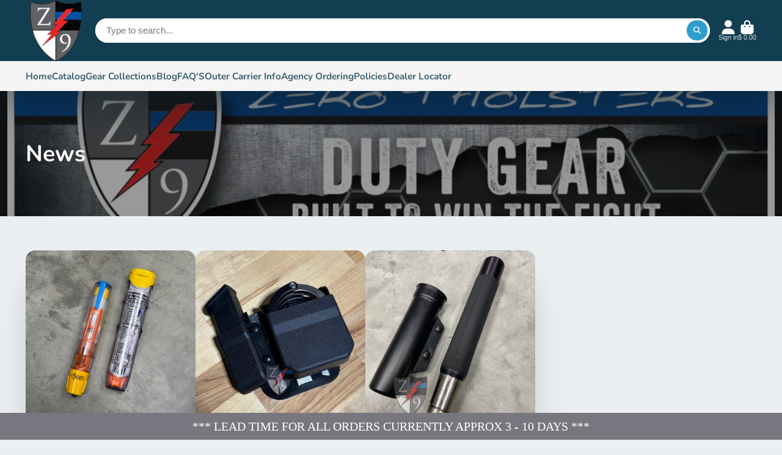

--- FILE ---
content_type: text/html; charset=utf-8
request_url: https://zero9holsters.com/products/additional-belt-attachment?view=quick-view
body_size: 12074
content:
<main id="MainContent" class="content-for-layout focus-none" role="main" tabindex="-1">
        
<section id="shopify-section-s_product" class="shopify-section"><template id="ProductQuickView-1947391681">
        <link rel="stylesheet" href="//zero9holsters.com/cdn/shop/t/14/assets/product-quick-view.css?v=25599646173941671301768239401" media="print" onload="loadStyle(this)">
        <noscript>
            <link rel="stylesheet" href="//zero9holsters.com/cdn/shop/t/14/assets/product-quick-view.css?v=25599646173941671301768239401" media="screen">
        </noscript>
        <div class="#product-quick-view shadow-4">
            <div class="#product"><link href="//zero9holsters.com/cdn/shop/t/14/assets/product.css?v=9516246359722988041768239406" rel="stylesheet" type="text/css" media="all" onload="loadStyle(this)">    
        <div class="#grid @type:template #product-grid" style="--template: 64% minmax(0, 1fr); --template-mobile: none; --gap: 3rem;">
            <div>
                <div class="#product-media">
        <link href="//zero9holsters.com/cdn/shop/t/14/assets/product-gallery.css?v=162207054600136541321768239395" rel="stylesheet" type="text/css" media="all" onload="loadStyle(this)">
<link href="//zero9holsters.com/cdn/shop/t/14/assets/swiper.css?v=169129077270397132521768239427" rel="stylesheet" type="text/css" media="all" onload="loadStyle(this)">
<link rel="stylesheet" href="//zero9holsters.com/cdn/shop/t/14/assets/product-gallery-zoom.css?v=21796144402465602531768239394" media="print" onload="loadStyle(this)">
        <noscript>
            <link rel="stylesheet" href="//zero9holsters.com/cdn/shop/t/14/assets/product-gallery-zoom.css?v=21796144402465602531768239394" media="screen">
        </noscript>
<product-gallery 
    class="#product-gallery" 
    section-id="s_product" 
    id="product-galleryslideshows_product" 
    
        initial-image-position="1"
    
><div class="#grid @type:template #product-gallery-grid" style="--template: 70px minmax(0, 1fr); --template-mobile: 0 minmax(0, 1fr); --gap: 1.5rem; --gap-mobile: 0;"><link href="//zero9holsters.com/cdn/shop/t/14/assets/slideshow-thumbnails.css?v=109434718575399643351768239424" rel="stylesheet" type="text/css" media="all" onload="loadStyle(this)">
<slideshow-thumbnails class="#slideshow-thumbnails mobile-hidden @layout-type:slideshow" ref="#product-galleryslideshows_product">
    
        <div class="#slideshow-thumbnails-inner">
            

        <div class="#slideshow-thumbnails-item" data-item>
            <div class="
        #media 
        @type:ar 
        @type-mobile:ar
        
        
        
        
        
    "
    style="
        --image-fit: cover;
        --ar-padding:100.0%;; 
        ;
        
    "
>
        <div class="#media-image-wrapper">
            
            <img
                class="#media-image @cover @animate-loading"
                alt="Molle-Loks (Pair)"
                width="1512"
                height="1512"
                loading="lazy"
                style="--image-position: 50.0% 50.0%;"
                onload="lazyImageOnLoad(this)"
                
                    
                    
                    
                    src="//zero9holsters.com/cdn/shop/files/Molle-LokPair_70x.jpg?v=1715172027"
                    srcset="//zero9holsters.com/cdn/shop/files/Molle-LokPair_70x.jpg?v=1715172027, //zero9holsters.com/cdn/shop/files/Molle-LokPair_140x.jpg?v=1715172027 2x, //zero9holsters.com/cdn/shop/files/Molle-LokPair_210x.jpg?v=1715172027 3x"
                
                
            >
            
<div class="#media-image-loading"></div></div>
    
    
    

</div>
</div>
    

        <div class="#slideshow-thumbnails-item" data-item>
            <div class="
        #media 
        @type:ar 
        @type-mobile:ar
        
        
        
        
        
    "
    style="
        --image-fit: cover;
        --ar-padding:100.0%;; 
        ;
        
    "
>
        <div class="#media-image-wrapper">
            
            <img
                class="#media-image @cover @animate-loading"
                alt="Molle-Lok (Single)"
                width="1512"
                height="1512"
                loading="lazy"
                style="--image-position: 50.0% 50.0%;"
                onload="lazyImageOnLoad(this)"
                
                    
                    
                    
                    src="//zero9holsters.com/cdn/shop/files/Molle-LokSingle_70x.jpg?v=1715172027"
                    srcset="//zero9holsters.com/cdn/shop/files/Molle-LokSingle_70x.jpg?v=1715172027, //zero9holsters.com/cdn/shop/files/Molle-LokSingle_140x.jpg?v=1715172027 2x, //zero9holsters.com/cdn/shop/files/Molle-LokSingle_210x.jpg?v=1715172027 3x"
                
                
            >
            
<div class="#media-image-loading"></div></div>
    
    
    

</div>
</div>
    

        <div class="#slideshow-thumbnails-item" data-item>
            <div class="
        #media 
        @type:ar 
        @type-mobile:ar
        
        
        
        
        
    "
    style="
        --image-fit: cover;
        --ar-padding:100.0%;; 
        ;
        
    "
>
        <div class="#media-image-wrapper">
            
            <img
                class="#media-image @cover @animate-loading"
                alt="Additional Hardware and Attachments"
                width="1296"
                height="1296"
                loading="lazy"
                style="--image-position: 50.0% 50.0%;"
                onload="lazyImageOnLoad(this)"
                
                    
                    
                    
                    src="//zero9holsters.com/cdn/shop/products/IMG_4207_70x.JPG?v=1715172027"
                    srcset="//zero9holsters.com/cdn/shop/products/IMG_4207_70x.JPG?v=1715172027, //zero9holsters.com/cdn/shop/products/IMG_4207_140x.JPG?v=1715172027 2x, //zero9holsters.com/cdn/shop/products/IMG_4207_210x.JPG?v=1715172027 3x"
                
                
            >
            
<div class="#media-image-loading"></div></div>
    
    
    

</div>
</div>
    

        <div class="#slideshow-thumbnails-item" data-item>
            <div class="
        #media 
        @type:ar 
        @type-mobile:ar
        
        
        
        
        
    "
    style="
        --image-fit: cover;
        --ar-padding:100.0%;; 
        ;
        
    "
>
        <div class="#media-image-wrapper">
            
            <img
                class="#media-image @cover @animate-loading"
                alt="Tek-Mount MINI"
                width="2142"
                height="2142"
                loading="lazy"
                style="--image-position: 50.0% 50.0%;"
                onload="lazyImageOnLoad(this)"
                
                    
                    
                    
                    src="//zero9holsters.com/cdn/shop/files/Tek-MountMINI_70x.jpg?v=1715172027"
                    srcset="//zero9holsters.com/cdn/shop/files/Tek-MountMINI_70x.jpg?v=1715172027, //zero9holsters.com/cdn/shop/files/Tek-MountMINI_140x.jpg?v=1715172027 2x, //zero9holsters.com/cdn/shop/files/Tek-MountMINI_210x.jpg?v=1715172027 3x"
                
                
            >
            
<div class="#media-image-loading"></div></div>
    
    
    

</div>
</div>
    

        <div class="#slideshow-thumbnails-item" data-item>
            <div class="
        #media 
        @type:ar 
        @type-mobile:ar
        
        
        
        
        
    "
    style="
        --image-fit: cover;
        --ar-padding:100.0%;; 
        ;
        
    "
>
        <div class="#media-image-wrapper">
            
            <img
                class="#media-image @cover @animate-loading"
                alt="Tek-Mount (Large)"
                width="2142"
                height="2142"
                loading="lazy"
                style="--image-position: 50.0% 50.0%;"
                onload="lazyImageOnLoad(this)"
                
                    
                    
                    
                    src="//zero9holsters.com/cdn/shop/files/Tek-Mount_70x.jpg?v=1715172027"
                    srcset="//zero9holsters.com/cdn/shop/files/Tek-Mount_70x.jpg?v=1715172027, //zero9holsters.com/cdn/shop/files/Tek-Mount_140x.jpg?v=1715172027 2x, //zero9holsters.com/cdn/shop/files/Tek-Mount_210x.jpg?v=1715172027 3x"
                
                
            >
            
<div class="#media-image-loading"></div></div>
    
    
    

</div>
</div>
    

        <div class="#slideshow-thumbnails-item" data-item>
            <div class="
        #media 
        @type:ar 
        @type-mobile:ar
        
        
        
        
        
    "
    style="
        --image-fit: cover;
        --ar-padding:100.0%;; 
        ;
        
    "
>
        <div class="#media-image-wrapper">
            
            <img
                class="#media-image @cover @animate-loading"
                alt="Additional Hardware and Attachments"
                width="1296"
                height="1296"
                loading="lazy"
                style="--image-position: 50.0% 50.0%;"
                onload="lazyImageOnLoad(this)"
                
                    
                    
                    
                    src="//zero9holsters.com/cdn/shop/products/IMG_4205_70x.JPG?v=1715172027"
                    srcset="//zero9holsters.com/cdn/shop/products/IMG_4205_70x.JPG?v=1715172027, //zero9holsters.com/cdn/shop/products/IMG_4205_140x.JPG?v=1715172027 2x, //zero9holsters.com/cdn/shop/products/IMG_4205_210x.JPG?v=1715172027 3x"
                
                
            >
            
<div class="#media-image-loading"></div></div>
    
    
    

</div>
</div>
    

        <div class="#slideshow-thumbnails-item" data-item>
            <div class="
        #media 
        @type:ar 
        @type-mobile:ar
        
        
        
        
        
    "
    style="
        --image-fit: cover;
        --ar-padding:100.0%;; 
        ;
        
    "
>
        <div class="#media-image-wrapper">
            
            <img
                class="#media-image @cover @animate-loading"
                alt="Tek-Lok"
                width="1512"
                height="1512"
                loading="lazy"
                style="--image-position: 50.0% 50.0%;"
                onload="lazyImageOnLoad(this)"
                
                    
                    
                    
                    src="//zero9holsters.com/cdn/shop/products/Hardware_2_70x.jpg?v=1715172027"
                    srcset="//zero9holsters.com/cdn/shop/products/Hardware_2_70x.jpg?v=1715172027, //zero9holsters.com/cdn/shop/products/Hardware_2_140x.jpg?v=1715172027 2x, //zero9holsters.com/cdn/shop/products/Hardware_2_210x.jpg?v=1715172027 3x"
                
                
            >
            
<div class="#media-image-loading"></div></div>
    
    
    

</div>
</div>
    

        <div class="#slideshow-thumbnails-item" data-item>
            <div class="
        #media 
        @type:ar 
        @type-mobile:ar
        
        
        
        
        
    "
    style="
        --image-fit: cover;
        --ar-padding:100.0%;; 
        ;
        
    "
>
        <div class="#media-image-wrapper">
            
            <img
                class="#media-image @cover @animate-loading"
                alt="4 Piece Flashlight Retention Set"
                width="1512"
                height="1512"
                loading="lazy"
                style="--image-position: 50.0% 50.0%;"
                onload="lazyImageOnLoad(this)"
                
                    
                    
                    
                    src="//zero9holsters.com/cdn/shop/products/Hardware_4_70x.jpg?v=1715172027"
                    srcset="//zero9holsters.com/cdn/shop/products/Hardware_4_70x.jpg?v=1715172027, //zero9holsters.com/cdn/shop/products/Hardware_4_140x.jpg?v=1715172027 2x, //zero9holsters.com/cdn/shop/products/Hardware_4_210x.jpg?v=1715172027 3x"
                
                
            >
            
<div class="#media-image-loading"></div></div>
    
    
    

</div>
</div>
    

        <div class="#slideshow-thumbnails-item" data-item>
            <div class="
        #media 
        @type:ar 
        @type-mobile:ar
        
        
        
        
        
    "
    style="
        --image-fit: cover;
        --ar-padding:100.0%;; 
        ;
        
    "
>
        <div class="#media-image-wrapper">
            
            <img
                class="#media-image @cover @animate-loading"
                alt="3 Piece Flashlight Retention Screw Set"
                width="1512"
                height="1512"
                loading="lazy"
                style="--image-position: 50.0% 50.0%;"
                onload="lazyImageOnLoad(this)"
                
                    
                    
                    
                    src="//zero9holsters.com/cdn/shop/products/Hardware_5_70x.jpg?v=1715172027"
                    srcset="//zero9holsters.com/cdn/shop/products/Hardware_5_70x.jpg?v=1715172027, //zero9holsters.com/cdn/shop/products/Hardware_5_140x.jpg?v=1715172027 2x, //zero9holsters.com/cdn/shop/products/Hardware_5_210x.jpg?v=1715172027 3x"
                
                
            >
            
<div class="#media-image-loading"></div></div>
    
    
    

</div>
</div>
    

        <div class="#slideshow-thumbnails-item" data-item>
            <div class="
        #media 
        @type:ar 
        @type-mobile:ar
        
        
        
        
        
    "
    style="
        --image-fit: cover;
        --ar-padding:100.0%;; 
        ;
        
    "
>
        <div class="#media-image-wrapper">
            
            <img
                class="#media-image @cover @animate-loading"
                alt="Triple Mag Case Retention Screw Set"
                width="1512"
                height="1512"
                loading="lazy"
                style="--image-position: 50.0% 50.0%;"
                onload="lazyImageOnLoad(this)"
                
                    
                    
                    
                    src="//zero9holsters.com/cdn/shop/products/Hardware_6_70x.jpg?v=1715172027"
                    srcset="//zero9holsters.com/cdn/shop/products/Hardware_6_70x.jpg?v=1715172027, //zero9holsters.com/cdn/shop/products/Hardware_6_140x.jpg?v=1715172027 2x, //zero9holsters.com/cdn/shop/products/Hardware_6_210x.jpg?v=1715172027 3x"
                
                
            >
            
<div class="#media-image-loading"></div></div>
    
    
    

</div>
</div>
    

        <div class="#slideshow-thumbnails-item" data-item>
            <div class="
        #media 
        @type:ar 
        @type-mobile:ar
        
        
        
        
        
    "
    style="
        --image-fit: cover;
        --ar-padding:100.0%;; 
        ;
        
    "
>
        <div class="#media-image-wrapper">
            
            <img
                class="#media-image @cover @animate-loading"
                alt="Double Mag Case Retention Screw Set"
                width="1512"
                height="1512"
                loading="lazy"
                style="--image-position: 50.0% 50.0%;"
                onload="lazyImageOnLoad(this)"
                
                    
                    
                    
                    src="//zero9holsters.com/cdn/shop/products/Hardware_7_70x.jpg?v=1715172027"
                    srcset="//zero9holsters.com/cdn/shop/products/Hardware_7_70x.jpg?v=1715172027, //zero9holsters.com/cdn/shop/products/Hardware_7_140x.jpg?v=1715172027 2x, //zero9holsters.com/cdn/shop/products/Hardware_7_210x.jpg?v=1715172027 3x"
                
                
            >
            
<div class="#media-image-loading"></div></div>
    
    
    

</div>
</div>
    

        <div class="#slideshow-thumbnails-item" data-item>
            <div class="
        #media 
        @type:ar 
        @type-mobile:ar
        
        
        
        
        
    "
    style="
        --image-fit: cover;
        --ar-padding:100.0%;; 
        ;
        
    "
>
        <div class="#media-image-wrapper">
            
            <img
                class="#media-image @cover @animate-loading"
                alt="4 Piece Hardware Kit"
                width="1512"
                height="1512"
                loading="lazy"
                style="--image-position: 50.0% 50.0%;"
                onload="lazyImageOnLoad(this)"
                
                    
                    
                    
                    src="//zero9holsters.com/cdn/shop/products/Hardware_8_70x.jpg?v=1715172027"
                    srcset="//zero9holsters.com/cdn/shop/products/Hardware_8_70x.jpg?v=1715172027, //zero9holsters.com/cdn/shop/products/Hardware_8_140x.jpg?v=1715172027 2x, //zero9holsters.com/cdn/shop/products/Hardware_8_210x.jpg?v=1715172027 3x"
                
                
            >
            
<div class="#media-image-loading"></div></div>
    
    
    

</div>
</div>
    

        <div class="#slideshow-thumbnails-item" data-item>
            <div class="
        #media 
        @type:ar 
        @type-mobile:ar
        
        
        
        
        
    "
    style="
        --image-fit: cover;
        --ar-padding:100.0%;; 
        ;
        
    "
>
        <div class="#media-image-wrapper">
            
            <img
                class="#media-image @cover @animate-loading"
                alt="AR/M4 Rifle Mag Retention Screw Set"
                width="1512"
                height="1512"
                loading="lazy"
                style="--image-position: 50.0% 50.0%;"
                onload="lazyImageOnLoad(this)"
                
                    
                    
                    
                    src="//zero9holsters.com/cdn/shop/products/IMG_2388_70x.jpg?v=1715172027"
                    srcset="//zero9holsters.com/cdn/shop/products/IMG_2388_70x.jpg?v=1715172027, //zero9holsters.com/cdn/shop/products/IMG_2388_140x.jpg?v=1715172027 2x, //zero9holsters.com/cdn/shop/products/IMG_2388_210x.jpg?v=1715172027 3x"
                
                
            >
            
<div class="#media-image-loading"></div></div>
    
    
    

</div>
</div>
    

        <div class="#slideshow-thumbnails-item" data-item>
            <div class="
        #media 
        @type:ar 
        @type-mobile:ar
        
        
        
        
        
    "
    style="
        --image-fit: cover;
        --ar-padding:100.0%;; 
        ;
        
    "
>
        <div class="#media-image-wrapper">
            
            <img
                class="#media-image @cover @animate-loading"
                alt="Shirt Pocket Adapter Kit"
                width="1125"
                height="1125"
                loading="lazy"
                style="--image-position: 50.0% 50.0%;"
                onload="lazyImageOnLoad(this)"
                
                    
                    
                    
                    src="//zero9holsters.com/cdn/shop/products/VistaShirtPocket_1_807fcb9c-3d3e-45aa-8ead-fedccef0d5aa_70x.jpg?v=1715172027"
                    srcset="//zero9holsters.com/cdn/shop/products/VistaShirtPocket_1_807fcb9c-3d3e-45aa-8ead-fedccef0d5aa_70x.jpg?v=1715172027, //zero9holsters.com/cdn/shop/products/VistaShirtPocket_1_807fcb9c-3d3e-45aa-8ead-fedccef0d5aa_140x.jpg?v=1715172027 2x, //zero9holsters.com/cdn/shop/products/VistaShirtPocket_1_807fcb9c-3d3e-45aa-8ead-fedccef0d5aa_210x.jpg?v=1715172027 3x"
                
                
            >
            
<div class="#media-image-loading"></div></div>
    
    
    

</div>
</div>
    

        <div class="#slideshow-thumbnails-item" data-item>
            <div class="
        #media 
        @type:ar 
        @type-mobile:ar
        
        
        
        
        
    "
    style="
        --image-fit: cover;
        --ar-padding:100.0%;; 
        ;
        
    "
>
        <div class="#media-image-wrapper">
            
            <img
                class="#media-image @cover @animate-loading"
                alt="Shirt Pocket Adapter Kit"
                width="1125"
                height="1125"
                loading="lazy"
                style="--image-position: 50.0% 50.0%;"
                onload="lazyImageOnLoad(this)"
                
                    
                    
                    
                    src="//zero9holsters.com/cdn/shop/products/VistaShirtPocket_2_495c8559-3120-4703-bfef-2dbbedef5bab_70x.jpg?v=1715172027"
                    srcset="//zero9holsters.com/cdn/shop/products/VistaShirtPocket_2_495c8559-3120-4703-bfef-2dbbedef5bab_70x.jpg?v=1715172027, //zero9holsters.com/cdn/shop/products/VistaShirtPocket_2_495c8559-3120-4703-bfef-2dbbedef5bab_140x.jpg?v=1715172027 2x, //zero9holsters.com/cdn/shop/products/VistaShirtPocket_2_495c8559-3120-4703-bfef-2dbbedef5bab_210x.jpg?v=1715172027 3x"
                
                
            >
            
<div class="#media-image-loading"></div></div>
    
    
    

</div>
</div>
    

        <div class="#slideshow-thumbnails-item" data-item>
            <div class="
        #media 
        @type:ar 
        @type-mobile:ar
        
        
        
        
        
    "
    style="
        --image-fit: cover;
        --ar-padding:100.0%;; 
        ;
        
    "
>
        <div class="#media-image-wrapper">
            
            <img
                class="#media-image @cover @animate-loading"
                alt="PRO-550 (K9) Molle-Lok Kit"
                width="1512"
                height="1512"
                loading="lazy"
                style="--image-position: 50.0% 50.0%;"
                onload="lazyImageOnLoad(this)"
                
                    
                    
                    
                    src="//zero9holsters.com/cdn/shop/products/IMG_0092_70x.jpg?v=1715172027"
                    srcset="//zero9holsters.com/cdn/shop/products/IMG_0092_70x.jpg?v=1715172027, //zero9holsters.com/cdn/shop/products/IMG_0092_140x.jpg?v=1715172027 2x, //zero9holsters.com/cdn/shop/products/IMG_0092_210x.jpg?v=1715172027 3x"
                
                
            >
            
<div class="#media-image-loading"></div></div>
    
    
    

</div>
</div>
    

        <div class="#slideshow-thumbnails-item" data-item>
            <div class="
        #media 
        @type:ar 
        @type-mobile:ar
        
        
        
        
        
    "
    style="
        --image-fit: cover;
        --ar-padding:98.75%;; 
        ;
        
    "
>
        <div class="#media-image-wrapper">
            
            <img
                class="#media-image @cover @animate-loading"
                alt="APXNEXT Shelf for Extended Battery Case"
                width="1280"
                height="1264"
                loading="lazy"
                style="--image-position: 50.0% 50.0%;"
                onload="lazyImageOnLoad(this)"
                
                    
                    
                    
                    src="//zero9holsters.com/cdn/shop/products/APXNEXTShelf_70x.jpg?v=1715172027"
                    srcset="//zero9holsters.com/cdn/shop/products/APXNEXTShelf_70x.jpg?v=1715172027, //zero9holsters.com/cdn/shop/products/APXNEXTShelf_140x.jpg?v=1715172027 2x, //zero9holsters.com/cdn/shop/products/APXNEXTShelf_210x.jpg?v=1715172027 3x"
                
                
            >
            
<div class="#media-image-loading"></div></div>
    
    
    

</div>
</div>
    

        <div class="#slideshow-thumbnails-item" data-item>
            <div class="
        #media 
        @type:ar 
        @type-mobile:ar
        
        
        
        
        
    "
    style="
        --image-fit: cover;
        --ar-padding:100.0%;; 
        ;
        
    "
>
        <div class="#media-image-wrapper">
            
            <img
                class="#media-image @cover @animate-loading"
                alt="GWS Adapt 2"
                width="1280"
                height="1280"
                loading="lazy"
                style="--image-position: 50.0% 50.0%;"
                onload="lazyImageOnLoad(this)"
                
                    
                    
                    
                    src="//zero9holsters.com/cdn/shop/files/Adapt2_70x.jpg?v=1715172027"
                    srcset="//zero9holsters.com/cdn/shop/files/Adapt2_70x.jpg?v=1715172027, //zero9holsters.com/cdn/shop/files/Adapt2_140x.jpg?v=1715172027 2x, //zero9holsters.com/cdn/shop/files/Adapt2_210x.jpg?v=1715172027 3x"
                
                
            >
            
<div class="#media-image-loading"></div></div>
    
    
    

</div>
</div>
    

        <div class="#slideshow-thumbnails-item" data-item>
            <div class="
        #media 
        @type:ar 
        @type-mobile:ar
        
        
        
        
        
    "
    style="
        --image-fit: cover;
        --ar-padding:100.0%;; 
        ;
        
    "
>
        <div class="#media-image-wrapper">
            
            <img
                class="#media-image @cover @animate-loading"
                alt="GWS Adapt 1"
                width="1280"
                height="1280"
                loading="lazy"
                style="--image-position: 50.0% 50.0%;"
                onload="lazyImageOnLoad(this)"
                
                    
                    
                    
                    src="//zero9holsters.com/cdn/shop/files/Adapt1_70x.jpg?v=1715172027"
                    srcset="//zero9holsters.com/cdn/shop/files/Adapt1_70x.jpg?v=1715172027, //zero9holsters.com/cdn/shop/files/Adapt1_140x.jpg?v=1715172027 2x, //zero9holsters.com/cdn/shop/files/Adapt1_210x.jpg?v=1715172027 3x"
                
                
            >
            
<div class="#media-image-loading"></div></div>
    
    
    

</div>
</div>
    

        <div class="#slideshow-thumbnails-item" data-item>
            <div class="
        #media 
        @type:ar 
        @type-mobile:ar
        
        
        
        
        
    "
    style="
        --image-fit: cover;
        --ar-padding:100.0%;; 
        ;
        
    "
>
        <div class="#media-image-wrapper">
            
            <img
                class="#media-image @cover @animate-loading"
                alt="Additional Hardware and Attachments"
                width="1512"
                height="1512"
                loading="lazy"
                style="--image-position: 50.0% 50.0%;"
                onload="lazyImageOnLoad(this)"
                
                    
                    
                    
                    src="//zero9holsters.com/cdn/shop/files/Baton-BURetentionSet_70x.jpg?v=1732644126"
                    srcset="//zero9holsters.com/cdn/shop/files/Baton-BURetentionSet_70x.jpg?v=1732644126, //zero9holsters.com/cdn/shop/files/Baton-BURetentionSet_140x.jpg?v=1732644126 2x, //zero9holsters.com/cdn/shop/files/Baton-BURetentionSet_210x.jpg?v=1732644126 3x"
                
                
            >
            
<div class="#media-image-loading"></div></div>
    
    
    

</div>
</div>
    

        <div class="#slideshow-thumbnails-item" data-item>
            <div class="
        #media 
        @type:ar 
        @type-mobile:ar
        
        
        
        
        
    "
    style="
        --image-fit: cover;
        --ar-padding:100.0%;; 
        ;
        
    "
>
        <div class="#media-image-wrapper">
            
            <img
                class="#media-image @cover @animate-loading"
                alt="Additional Hardware and Attachments"
                width="1512"
                height="1512"
                loading="lazy"
                style="--image-position: 50.0% 50.0%;"
                onload="lazyImageOnLoad(this)"
                
                    
                    
                    
                    src="//zero9holsters.com/cdn/shop/files/ThumbScrewSet_70x.jpg?v=1732644129"
                    srcset="//zero9holsters.com/cdn/shop/files/ThumbScrewSet_70x.jpg?v=1732644129, //zero9holsters.com/cdn/shop/files/ThumbScrewSet_140x.jpg?v=1732644129 2x, //zero9holsters.com/cdn/shop/files/ThumbScrewSet_210x.jpg?v=1732644129 3x"
                
                
            >
            
<div class="#media-image-loading"></div></div>
    
    
    

</div>
</div>
    

        </div>
    
</slideshow-thumbnails>

<script type="module" src="//zero9holsters.com/cdn/shop/t/14/assets/slideshow-thumbnails.js?v=71319297450218405961768239425"></script>

<div class="#product-gallery-stage">
            <div class="#product-gallery-stage-inner shadow-2">
                <div data-swiper class="swiper">
                    <div class="swiper-wrapper">
                                <div class="swiper-slide"><product-gallery-zoom scale="1.5" class="#product-gallery-zoom" data-zoom="//zero9holsters.com/cdn/shop/files/Molle-LokPair.jpg?v=1715172027">
                                                    <div class="
        #media 
        @type:ar 
        @type-mobile:ar
        
        
        
        
        
    "
    style="
        --image-fit: cover;
        --ar-padding:100.0%;; 
        ;
        
    "
>
        <div class="#media-image-wrapper">
            
            <img
                class="#media-image @cover @animate-loading"
                alt="Molle-Loks (Pair)"
                width="1512"
                height="1512"
                loading="lazy"
                style="--image-position: 50.0% 50.0%;"
                onload="lazyImageOnLoad(this)"
                    
                    src="//zero9holsters.com/cdn/shop/files/Molle-LokPair.jpg?v=1715172027"
                    srcset="//zero9holsters.com/cdn/shop/files/Molle-LokPair_165x.jpg?v=1715172027 165w,//zero9holsters.com/cdn/shop/files/Molle-LokPair_360x.jpg?v=1715172027 360w,//zero9holsters.com/cdn/shop/files/Molle-LokPair_533x.jpg?v=1715172027 533w,//zero9holsters.com/cdn/shop/files/Molle-LokPair_720x.jpg?v=1715172027 720w,//zero9holsters.com/cdn/shop/files/Molle-LokPair_940x.jpg?v=1715172027 940w,//zero9holsters.com/cdn/shop/files/Molle-LokPair_1066x.jpg?v=1715172027 1066w,//zero9holsters.com/cdn/shop/files/Molle-LokPair_1200x.jpg?v=1715172027 1200w,//zero9holsters.com/cdn/shop/files/Molle-LokPair_1400x.jpg?v=1715172027 1400w,//zero9holsters.com/cdn/shop/files/Molle-LokPair.jpg?v=1715172027 1512w"
                    
                        sizes="(min-width: 992px) calc(min(100vw, 1400px) * 0.64 - 70px - 1.5rem),(max-width: 991px) calc(90vw),  100vw"
                    
                
                
            >
            
<div class="#media-image-loading"></div></div>
    
    
    

</div>

                                                    <div class="#product-gallery-zoom-loading" hidden data-loading>
                                                        <div class="#spinner @size:xs">
    <div></div>
    <div></div>
    <div></div>
</div>
                                                        <span class="#product-gallery-zoom-loading-title">Zooming image...</span>
                                                    </div> 
                                                </product-gallery-zoom></div>        
                            
                                <div class="swiper-slide"><product-gallery-zoom scale="1.5" class="#product-gallery-zoom" data-zoom="//zero9holsters.com/cdn/shop/files/Molle-LokSingle.jpg?v=1715172027">
                                                    <div class="
        #media 
        @type:ar 
        @type-mobile:ar
        
        
        
        
        
    "
    style="
        --image-fit: cover;
        --ar-padding:100.0%;; 
        ;
        
    "
>
        <div class="#media-image-wrapper">
            
            <img
                class="#media-image @cover @animate-loading"
                alt="Molle-Lok (Single)"
                width="1512"
                height="1512"
                loading="lazy"
                style="--image-position: 50.0% 50.0%;"
                onload="lazyImageOnLoad(this)"
                    
                    src="//zero9holsters.com/cdn/shop/files/Molle-LokSingle.jpg?v=1715172027"
                    srcset="//zero9holsters.com/cdn/shop/files/Molle-LokSingle_165x.jpg?v=1715172027 165w,//zero9holsters.com/cdn/shop/files/Molle-LokSingle_360x.jpg?v=1715172027 360w,//zero9holsters.com/cdn/shop/files/Molle-LokSingle_533x.jpg?v=1715172027 533w,//zero9holsters.com/cdn/shop/files/Molle-LokSingle_720x.jpg?v=1715172027 720w,//zero9holsters.com/cdn/shop/files/Molle-LokSingle_940x.jpg?v=1715172027 940w,//zero9holsters.com/cdn/shop/files/Molle-LokSingle_1066x.jpg?v=1715172027 1066w,//zero9holsters.com/cdn/shop/files/Molle-LokSingle_1200x.jpg?v=1715172027 1200w,//zero9holsters.com/cdn/shop/files/Molle-LokSingle_1400x.jpg?v=1715172027 1400w,//zero9holsters.com/cdn/shop/files/Molle-LokSingle.jpg?v=1715172027 1512w"
                    
                        sizes="(min-width: 992px) calc(min(100vw, 1400px) * 0.64 - 70px - 1.5rem),(max-width: 991px) calc(90vw),  100vw"
                    
                
                
            >
            
<div class="#media-image-loading"></div></div>
    
    
    

</div>

                                                    <div class="#product-gallery-zoom-loading" hidden data-loading>
                                                        <div class="#spinner @size:xs">
    <div></div>
    <div></div>
    <div></div>
</div>
                                                        <span class="#product-gallery-zoom-loading-title">Zooming image...</span>
                                                    </div> 
                                                </product-gallery-zoom></div>        
                            
                                <div class="swiper-slide"><product-gallery-zoom scale="1.5" class="#product-gallery-zoom" data-zoom="//zero9holsters.com/cdn/shop/products/IMG_4207.JPG?v=1715172027">
                                                    <div class="
        #media 
        @type:ar 
        @type-mobile:ar
        
        
        
        
        
    "
    style="
        --image-fit: cover;
        --ar-padding:100.0%;; 
        ;
        
    "
>
        <div class="#media-image-wrapper">
            
            <img
                class="#media-image @cover @animate-loading"
                alt="Additional Hardware and Attachments"
                width="1296"
                height="1296"
                loading="lazy"
                style="--image-position: 50.0% 50.0%;"
                onload="lazyImageOnLoad(this)"
                    
                    src="//zero9holsters.com/cdn/shop/products/IMG_4207.JPG?v=1715172027"
                    srcset="//zero9holsters.com/cdn/shop/products/IMG_4207_165x.JPG?v=1715172027 165w,//zero9holsters.com/cdn/shop/products/IMG_4207_360x.JPG?v=1715172027 360w,//zero9holsters.com/cdn/shop/products/IMG_4207_533x.JPG?v=1715172027 533w,//zero9holsters.com/cdn/shop/products/IMG_4207_720x.JPG?v=1715172027 720w,//zero9holsters.com/cdn/shop/products/IMG_4207_940x.JPG?v=1715172027 940w,//zero9holsters.com/cdn/shop/products/IMG_4207_1066x.JPG?v=1715172027 1066w,//zero9holsters.com/cdn/shop/products/IMG_4207_1200x.JPG?v=1715172027 1200w,//zero9holsters.com/cdn/shop/products/IMG_4207.JPG?v=1715172027 1296w"
                    
                        sizes="(min-width: 992px) calc(min(100vw, 1400px) * 0.64 - 70px - 1.5rem),(max-width: 991px) calc(90vw),  100vw"
                    
                
                
            >
            
<div class="#media-image-loading"></div></div>
    
    
    

</div>

                                                    <div class="#product-gallery-zoom-loading" hidden data-loading>
                                                        <div class="#spinner @size:xs">
    <div></div>
    <div></div>
    <div></div>
</div>
                                                        <span class="#product-gallery-zoom-loading-title">Zooming image...</span>
                                                    </div> 
                                                </product-gallery-zoom></div>        
                            
                                <div class="swiper-slide"><product-gallery-zoom scale="1.5" class="#product-gallery-zoom" data-zoom="//zero9holsters.com/cdn/shop/files/Tek-MountMINI.jpg?v=1715172027">
                                                    <div class="
        #media 
        @type:ar 
        @type-mobile:ar
        
        
        
        
        
    "
    style="
        --image-fit: cover;
        --ar-padding:100.0%;; 
        ;
        
    "
>
        <div class="#media-image-wrapper">
            
            <img
                class="#media-image @cover @animate-loading"
                alt="Tek-Mount MINI"
                width="2142"
                height="2142"
                loading="lazy"
                style="--image-position: 50.0% 50.0%;"
                onload="lazyImageOnLoad(this)"
                    
                    src="//zero9holsters.com/cdn/shop/files/Tek-MountMINI.jpg?v=1715172027"
                    srcset="//zero9holsters.com/cdn/shop/files/Tek-MountMINI_165x.jpg?v=1715172027 165w,//zero9holsters.com/cdn/shop/files/Tek-MountMINI_360x.jpg?v=1715172027 360w,//zero9holsters.com/cdn/shop/files/Tek-MountMINI_533x.jpg?v=1715172027 533w,//zero9holsters.com/cdn/shop/files/Tek-MountMINI_720x.jpg?v=1715172027 720w,//zero9holsters.com/cdn/shop/files/Tek-MountMINI_940x.jpg?v=1715172027 940w,//zero9holsters.com/cdn/shop/files/Tek-MountMINI_1066x.jpg?v=1715172027 1066w,//zero9holsters.com/cdn/shop/files/Tek-MountMINI_1200x.jpg?v=1715172027 1200w,//zero9holsters.com/cdn/shop/files/Tek-MountMINI_1400x.jpg?v=1715172027 1400w,//zero9holsters.com/cdn/shop/files/Tek-MountMINI_1600x.jpg?v=1715172027 1600w,//zero9holsters.com/cdn/shop/files/Tek-MountMINI_1800x.jpg?v=1715172027 1800w,//zero9holsters.com/cdn/shop/files/Tek-MountMINI.jpg?v=1715172027 2142w"
                    
                        sizes="(min-width: 992px) calc(min(100vw, 1400px) * 0.64 - 70px - 1.5rem),(max-width: 991px) calc(90vw),  100vw"
                    
                
                
            >
            
<div class="#media-image-loading"></div></div>
    
    
    

</div>

                                                    <div class="#product-gallery-zoom-loading" hidden data-loading>
                                                        <div class="#spinner @size:xs">
    <div></div>
    <div></div>
    <div></div>
</div>
                                                        <span class="#product-gallery-zoom-loading-title">Zooming image...</span>
                                                    </div> 
                                                </product-gallery-zoom></div>        
                            
                                <div class="swiper-slide"><product-gallery-zoom scale="1.5" class="#product-gallery-zoom" data-zoom="//zero9holsters.com/cdn/shop/files/Tek-Mount.jpg?v=1715172027">
                                                    <div class="
        #media 
        @type:ar 
        @type-mobile:ar
        
        
        
        
        
    "
    style="
        --image-fit: cover;
        --ar-padding:100.0%;; 
        ;
        
    "
>
        <div class="#media-image-wrapper">
            
            <img
                class="#media-image @cover @animate-loading"
                alt="Tek-Mount (Large)"
                width="2142"
                height="2142"
                loading="lazy"
                style="--image-position: 50.0% 50.0%;"
                onload="lazyImageOnLoad(this)"
                    
                    src="//zero9holsters.com/cdn/shop/files/Tek-Mount.jpg?v=1715172027"
                    srcset="//zero9holsters.com/cdn/shop/files/Tek-Mount_165x.jpg?v=1715172027 165w,//zero9holsters.com/cdn/shop/files/Tek-Mount_360x.jpg?v=1715172027 360w,//zero9holsters.com/cdn/shop/files/Tek-Mount_533x.jpg?v=1715172027 533w,//zero9holsters.com/cdn/shop/files/Tek-Mount_720x.jpg?v=1715172027 720w,//zero9holsters.com/cdn/shop/files/Tek-Mount_940x.jpg?v=1715172027 940w,//zero9holsters.com/cdn/shop/files/Tek-Mount_1066x.jpg?v=1715172027 1066w,//zero9holsters.com/cdn/shop/files/Tek-Mount_1200x.jpg?v=1715172027 1200w,//zero9holsters.com/cdn/shop/files/Tek-Mount_1400x.jpg?v=1715172027 1400w,//zero9holsters.com/cdn/shop/files/Tek-Mount_1600x.jpg?v=1715172027 1600w,//zero9holsters.com/cdn/shop/files/Tek-Mount_1800x.jpg?v=1715172027 1800w,//zero9holsters.com/cdn/shop/files/Tek-Mount.jpg?v=1715172027 2142w"
                    
                        sizes="(min-width: 992px) calc(min(100vw, 1400px) * 0.64 - 70px - 1.5rem),(max-width: 991px) calc(90vw),  100vw"
                    
                
                
            >
            
<div class="#media-image-loading"></div></div>
    
    
    

</div>

                                                    <div class="#product-gallery-zoom-loading" hidden data-loading>
                                                        <div class="#spinner @size:xs">
    <div></div>
    <div></div>
    <div></div>
</div>
                                                        <span class="#product-gallery-zoom-loading-title">Zooming image...</span>
                                                    </div> 
                                                </product-gallery-zoom></div>        
                            
                                <div class="swiper-slide"><product-gallery-zoom scale="1.5" class="#product-gallery-zoom" data-zoom="//zero9holsters.com/cdn/shop/products/IMG_4205.JPG?v=1715172027">
                                                    <div class="
        #media 
        @type:ar 
        @type-mobile:ar
        
        
        
        
        
    "
    style="
        --image-fit: cover;
        --ar-padding:100.0%;; 
        ;
        
    "
>
        <div class="#media-image-wrapper">
            
            <img
                class="#media-image @cover @animate-loading"
                alt="Additional Hardware and Attachments"
                width="1296"
                height="1296"
                loading="lazy"
                style="--image-position: 50.0% 50.0%;"
                onload="lazyImageOnLoad(this)"
                    
                    src="//zero9holsters.com/cdn/shop/products/IMG_4205.JPG?v=1715172027"
                    srcset="//zero9holsters.com/cdn/shop/products/IMG_4205_165x.JPG?v=1715172027 165w,//zero9holsters.com/cdn/shop/products/IMG_4205_360x.JPG?v=1715172027 360w,//zero9holsters.com/cdn/shop/products/IMG_4205_533x.JPG?v=1715172027 533w,//zero9holsters.com/cdn/shop/products/IMG_4205_720x.JPG?v=1715172027 720w,//zero9holsters.com/cdn/shop/products/IMG_4205_940x.JPG?v=1715172027 940w,//zero9holsters.com/cdn/shop/products/IMG_4205_1066x.JPG?v=1715172027 1066w,//zero9holsters.com/cdn/shop/products/IMG_4205_1200x.JPG?v=1715172027 1200w,//zero9holsters.com/cdn/shop/products/IMG_4205.JPG?v=1715172027 1296w"
                    
                        sizes="(min-width: 992px) calc(min(100vw, 1400px) * 0.64 - 70px - 1.5rem),(max-width: 991px) calc(90vw),  100vw"
                    
                
                
            >
            
<div class="#media-image-loading"></div></div>
    
    
    

</div>

                                                    <div class="#product-gallery-zoom-loading" hidden data-loading>
                                                        <div class="#spinner @size:xs">
    <div></div>
    <div></div>
    <div></div>
</div>
                                                        <span class="#product-gallery-zoom-loading-title">Zooming image...</span>
                                                    </div> 
                                                </product-gallery-zoom></div>        
                            
                                <div class="swiper-slide"><product-gallery-zoom scale="1.5" class="#product-gallery-zoom" data-zoom="//zero9holsters.com/cdn/shop/products/Hardware_2.jpg?v=1715172027">
                                                    <div class="
        #media 
        @type:ar 
        @type-mobile:ar
        
        
        
        
        
    "
    style="
        --image-fit: cover;
        --ar-padding:100.0%;; 
        ;
        
    "
>
        <div class="#media-image-wrapper">
            
            <img
                class="#media-image @cover @animate-loading"
                alt="Tek-Lok"
                width="1512"
                height="1512"
                loading="lazy"
                style="--image-position: 50.0% 50.0%;"
                onload="lazyImageOnLoad(this)"
                    
                    src="//zero9holsters.com/cdn/shop/products/Hardware_2.jpg?v=1715172027"
                    srcset="//zero9holsters.com/cdn/shop/products/Hardware_2_165x.jpg?v=1715172027 165w,//zero9holsters.com/cdn/shop/products/Hardware_2_360x.jpg?v=1715172027 360w,//zero9holsters.com/cdn/shop/products/Hardware_2_533x.jpg?v=1715172027 533w,//zero9holsters.com/cdn/shop/products/Hardware_2_720x.jpg?v=1715172027 720w,//zero9holsters.com/cdn/shop/products/Hardware_2_940x.jpg?v=1715172027 940w,//zero9holsters.com/cdn/shop/products/Hardware_2_1066x.jpg?v=1715172027 1066w,//zero9holsters.com/cdn/shop/products/Hardware_2_1200x.jpg?v=1715172027 1200w,//zero9holsters.com/cdn/shop/products/Hardware_2_1400x.jpg?v=1715172027 1400w,//zero9holsters.com/cdn/shop/products/Hardware_2.jpg?v=1715172027 1512w"
                    
                        sizes="(min-width: 992px) calc(min(100vw, 1400px) * 0.64 - 70px - 1.5rem),(max-width: 991px) calc(90vw),  100vw"
                    
                
                
            >
            
<div class="#media-image-loading"></div></div>
    
    
    

</div>

                                                    <div class="#product-gallery-zoom-loading" hidden data-loading>
                                                        <div class="#spinner @size:xs">
    <div></div>
    <div></div>
    <div></div>
</div>
                                                        <span class="#product-gallery-zoom-loading-title">Zooming image...</span>
                                                    </div> 
                                                </product-gallery-zoom></div>        
                            
                                <div class="swiper-slide"><product-gallery-zoom scale="1.5" class="#product-gallery-zoom" data-zoom="//zero9holsters.com/cdn/shop/products/Hardware_4.jpg?v=1715172027">
                                                    <div class="
        #media 
        @type:ar 
        @type-mobile:ar
        
        
        
        
        
    "
    style="
        --image-fit: cover;
        --ar-padding:100.0%;; 
        ;
        
    "
>
        <div class="#media-image-wrapper">
            
            <img
                class="#media-image @cover @animate-loading"
                alt="4 Piece Flashlight Retention Set"
                width="1512"
                height="1512"
                loading="lazy"
                style="--image-position: 50.0% 50.0%;"
                onload="lazyImageOnLoad(this)"
                    
                    src="//zero9holsters.com/cdn/shop/products/Hardware_4.jpg?v=1715172027"
                    srcset="//zero9holsters.com/cdn/shop/products/Hardware_4_165x.jpg?v=1715172027 165w,//zero9holsters.com/cdn/shop/products/Hardware_4_360x.jpg?v=1715172027 360w,//zero9holsters.com/cdn/shop/products/Hardware_4_533x.jpg?v=1715172027 533w,//zero9holsters.com/cdn/shop/products/Hardware_4_720x.jpg?v=1715172027 720w,//zero9holsters.com/cdn/shop/products/Hardware_4_940x.jpg?v=1715172027 940w,//zero9holsters.com/cdn/shop/products/Hardware_4_1066x.jpg?v=1715172027 1066w,//zero9holsters.com/cdn/shop/products/Hardware_4_1200x.jpg?v=1715172027 1200w,//zero9holsters.com/cdn/shop/products/Hardware_4_1400x.jpg?v=1715172027 1400w,//zero9holsters.com/cdn/shop/products/Hardware_4.jpg?v=1715172027 1512w"
                    
                        sizes="(min-width: 992px) calc(min(100vw, 1400px) * 0.64 - 70px - 1.5rem),(max-width: 991px) calc(90vw),  100vw"
                    
                
                
            >
            
<div class="#media-image-loading"></div></div>
    
    
    

</div>

                                                    <div class="#product-gallery-zoom-loading" hidden data-loading>
                                                        <div class="#spinner @size:xs">
    <div></div>
    <div></div>
    <div></div>
</div>
                                                        <span class="#product-gallery-zoom-loading-title">Zooming image...</span>
                                                    </div> 
                                                </product-gallery-zoom></div>        
                            
                                <div class="swiper-slide"><product-gallery-zoom scale="1.5" class="#product-gallery-zoom" data-zoom="//zero9holsters.com/cdn/shop/products/Hardware_5.jpg?v=1715172027">
                                                    <div class="
        #media 
        @type:ar 
        @type-mobile:ar
        
        
        
        
        
    "
    style="
        --image-fit: cover;
        --ar-padding:100.0%;; 
        ;
        
    "
>
        <div class="#media-image-wrapper">
            
            <img
                class="#media-image @cover @animate-loading"
                alt="3 Piece Flashlight Retention Screw Set"
                width="1512"
                height="1512"
                loading="lazy"
                style="--image-position: 50.0% 50.0%;"
                onload="lazyImageOnLoad(this)"
                    
                    src="//zero9holsters.com/cdn/shop/products/Hardware_5.jpg?v=1715172027"
                    srcset="//zero9holsters.com/cdn/shop/products/Hardware_5_165x.jpg?v=1715172027 165w,//zero9holsters.com/cdn/shop/products/Hardware_5_360x.jpg?v=1715172027 360w,//zero9holsters.com/cdn/shop/products/Hardware_5_533x.jpg?v=1715172027 533w,//zero9holsters.com/cdn/shop/products/Hardware_5_720x.jpg?v=1715172027 720w,//zero9holsters.com/cdn/shop/products/Hardware_5_940x.jpg?v=1715172027 940w,//zero9holsters.com/cdn/shop/products/Hardware_5_1066x.jpg?v=1715172027 1066w,//zero9holsters.com/cdn/shop/products/Hardware_5_1200x.jpg?v=1715172027 1200w,//zero9holsters.com/cdn/shop/products/Hardware_5_1400x.jpg?v=1715172027 1400w,//zero9holsters.com/cdn/shop/products/Hardware_5.jpg?v=1715172027 1512w"
                    
                        sizes="(min-width: 992px) calc(min(100vw, 1400px) * 0.64 - 70px - 1.5rem),(max-width: 991px) calc(90vw),  100vw"
                    
                
                
            >
            
<div class="#media-image-loading"></div></div>
    
    
    

</div>

                                                    <div class="#product-gallery-zoom-loading" hidden data-loading>
                                                        <div class="#spinner @size:xs">
    <div></div>
    <div></div>
    <div></div>
</div>
                                                        <span class="#product-gallery-zoom-loading-title">Zooming image...</span>
                                                    </div> 
                                                </product-gallery-zoom></div>        
                            
                                <div class="swiper-slide"><product-gallery-zoom scale="1.5" class="#product-gallery-zoom" data-zoom="//zero9holsters.com/cdn/shop/products/Hardware_6.jpg?v=1715172027">
                                                    <div class="
        #media 
        @type:ar 
        @type-mobile:ar
        
        
        
        
        
    "
    style="
        --image-fit: cover;
        --ar-padding:100.0%;; 
        ;
        
    "
>
        <div class="#media-image-wrapper">
            
            <img
                class="#media-image @cover @animate-loading"
                alt="Triple Mag Case Retention Screw Set"
                width="1512"
                height="1512"
                loading="lazy"
                style="--image-position: 50.0% 50.0%;"
                onload="lazyImageOnLoad(this)"
                    
                    src="//zero9holsters.com/cdn/shop/products/Hardware_6.jpg?v=1715172027"
                    srcset="//zero9holsters.com/cdn/shop/products/Hardware_6_165x.jpg?v=1715172027 165w,//zero9holsters.com/cdn/shop/products/Hardware_6_360x.jpg?v=1715172027 360w,//zero9holsters.com/cdn/shop/products/Hardware_6_533x.jpg?v=1715172027 533w,//zero9holsters.com/cdn/shop/products/Hardware_6_720x.jpg?v=1715172027 720w,//zero9holsters.com/cdn/shop/products/Hardware_6_940x.jpg?v=1715172027 940w,//zero9holsters.com/cdn/shop/products/Hardware_6_1066x.jpg?v=1715172027 1066w,//zero9holsters.com/cdn/shop/products/Hardware_6_1200x.jpg?v=1715172027 1200w,//zero9holsters.com/cdn/shop/products/Hardware_6_1400x.jpg?v=1715172027 1400w,//zero9holsters.com/cdn/shop/products/Hardware_6.jpg?v=1715172027 1512w"
                    
                        sizes="(min-width: 992px) calc(min(100vw, 1400px) * 0.64 - 70px - 1.5rem),(max-width: 991px) calc(90vw),  100vw"
                    
                
                
            >
            
<div class="#media-image-loading"></div></div>
    
    
    

</div>

                                                    <div class="#product-gallery-zoom-loading" hidden data-loading>
                                                        <div class="#spinner @size:xs">
    <div></div>
    <div></div>
    <div></div>
</div>
                                                        <span class="#product-gallery-zoom-loading-title">Zooming image...</span>
                                                    </div> 
                                                </product-gallery-zoom></div>        
                            
                                <div class="swiper-slide"><product-gallery-zoom scale="1.5" class="#product-gallery-zoom" data-zoom="//zero9holsters.com/cdn/shop/products/Hardware_7.jpg?v=1715172027">
                                                    <div class="
        #media 
        @type:ar 
        @type-mobile:ar
        
        
        
        
        
    "
    style="
        --image-fit: cover;
        --ar-padding:100.0%;; 
        ;
        
    "
>
        <div class="#media-image-wrapper">
            
            <img
                class="#media-image @cover @animate-loading"
                alt="Double Mag Case Retention Screw Set"
                width="1512"
                height="1512"
                loading="lazy"
                style="--image-position: 50.0% 50.0%;"
                onload="lazyImageOnLoad(this)"
                    
                    src="//zero9holsters.com/cdn/shop/products/Hardware_7.jpg?v=1715172027"
                    srcset="//zero9holsters.com/cdn/shop/products/Hardware_7_165x.jpg?v=1715172027 165w,//zero9holsters.com/cdn/shop/products/Hardware_7_360x.jpg?v=1715172027 360w,//zero9holsters.com/cdn/shop/products/Hardware_7_533x.jpg?v=1715172027 533w,//zero9holsters.com/cdn/shop/products/Hardware_7_720x.jpg?v=1715172027 720w,//zero9holsters.com/cdn/shop/products/Hardware_7_940x.jpg?v=1715172027 940w,//zero9holsters.com/cdn/shop/products/Hardware_7_1066x.jpg?v=1715172027 1066w,//zero9holsters.com/cdn/shop/products/Hardware_7_1200x.jpg?v=1715172027 1200w,//zero9holsters.com/cdn/shop/products/Hardware_7_1400x.jpg?v=1715172027 1400w,//zero9holsters.com/cdn/shop/products/Hardware_7.jpg?v=1715172027 1512w"
                    
                        sizes="(min-width: 992px) calc(min(100vw, 1400px) * 0.64 - 70px - 1.5rem),(max-width: 991px) calc(90vw),  100vw"
                    
                
                
            >
            
<div class="#media-image-loading"></div></div>
    
    
    

</div>

                                                    <div class="#product-gallery-zoom-loading" hidden data-loading>
                                                        <div class="#spinner @size:xs">
    <div></div>
    <div></div>
    <div></div>
</div>
                                                        <span class="#product-gallery-zoom-loading-title">Zooming image...</span>
                                                    </div> 
                                                </product-gallery-zoom></div>        
                            
                                <div class="swiper-slide"><product-gallery-zoom scale="1.5" class="#product-gallery-zoom" data-zoom="//zero9holsters.com/cdn/shop/products/Hardware_8.jpg?v=1715172027">
                                                    <div class="
        #media 
        @type:ar 
        @type-mobile:ar
        
        
        
        
        
    "
    style="
        --image-fit: cover;
        --ar-padding:100.0%;; 
        ;
        
    "
>
        <div class="#media-image-wrapper">
            
            <img
                class="#media-image @cover @animate-loading"
                alt="4 Piece Hardware Kit"
                width="1512"
                height="1512"
                loading="lazy"
                style="--image-position: 50.0% 50.0%;"
                onload="lazyImageOnLoad(this)"
                    
                    src="//zero9holsters.com/cdn/shop/products/Hardware_8.jpg?v=1715172027"
                    srcset="//zero9holsters.com/cdn/shop/products/Hardware_8_165x.jpg?v=1715172027 165w,//zero9holsters.com/cdn/shop/products/Hardware_8_360x.jpg?v=1715172027 360w,//zero9holsters.com/cdn/shop/products/Hardware_8_533x.jpg?v=1715172027 533w,//zero9holsters.com/cdn/shop/products/Hardware_8_720x.jpg?v=1715172027 720w,//zero9holsters.com/cdn/shop/products/Hardware_8_940x.jpg?v=1715172027 940w,//zero9holsters.com/cdn/shop/products/Hardware_8_1066x.jpg?v=1715172027 1066w,//zero9holsters.com/cdn/shop/products/Hardware_8_1200x.jpg?v=1715172027 1200w,//zero9holsters.com/cdn/shop/products/Hardware_8_1400x.jpg?v=1715172027 1400w,//zero9holsters.com/cdn/shop/products/Hardware_8.jpg?v=1715172027 1512w"
                    
                        sizes="(min-width: 992px) calc(min(100vw, 1400px) * 0.64 - 70px - 1.5rem),(max-width: 991px) calc(90vw),  100vw"
                    
                
                
            >
            
<div class="#media-image-loading"></div></div>
    
    
    

</div>

                                                    <div class="#product-gallery-zoom-loading" hidden data-loading>
                                                        <div class="#spinner @size:xs">
    <div></div>
    <div></div>
    <div></div>
</div>
                                                        <span class="#product-gallery-zoom-loading-title">Zooming image...</span>
                                                    </div> 
                                                </product-gallery-zoom></div>        
                            
                                <div class="swiper-slide"><product-gallery-zoom scale="1.5" class="#product-gallery-zoom" data-zoom="//zero9holsters.com/cdn/shop/products/IMG_2388.jpg?v=1715172027">
                                                    <div class="
        #media 
        @type:ar 
        @type-mobile:ar
        
        
        
        
        
    "
    style="
        --image-fit: cover;
        --ar-padding:100.0%;; 
        ;
        
    "
>
        <div class="#media-image-wrapper">
            
            <img
                class="#media-image @cover @animate-loading"
                alt="AR/M4 Rifle Mag Retention Screw Set"
                width="1512"
                height="1512"
                loading="lazy"
                style="--image-position: 50.0% 50.0%;"
                onload="lazyImageOnLoad(this)"
                    
                    src="//zero9holsters.com/cdn/shop/products/IMG_2388.jpg?v=1715172027"
                    srcset="//zero9holsters.com/cdn/shop/products/IMG_2388_165x.jpg?v=1715172027 165w,//zero9holsters.com/cdn/shop/products/IMG_2388_360x.jpg?v=1715172027 360w,//zero9holsters.com/cdn/shop/products/IMG_2388_533x.jpg?v=1715172027 533w,//zero9holsters.com/cdn/shop/products/IMG_2388_720x.jpg?v=1715172027 720w,//zero9holsters.com/cdn/shop/products/IMG_2388_940x.jpg?v=1715172027 940w,//zero9holsters.com/cdn/shop/products/IMG_2388_1066x.jpg?v=1715172027 1066w,//zero9holsters.com/cdn/shop/products/IMG_2388_1200x.jpg?v=1715172027 1200w,//zero9holsters.com/cdn/shop/products/IMG_2388_1400x.jpg?v=1715172027 1400w,//zero9holsters.com/cdn/shop/products/IMG_2388.jpg?v=1715172027 1512w"
                    
                        sizes="(min-width: 992px) calc(min(100vw, 1400px) * 0.64 - 70px - 1.5rem),(max-width: 991px) calc(90vw),  100vw"
                    
                
                
            >
            
<div class="#media-image-loading"></div></div>
    
    
    

</div>

                                                    <div class="#product-gallery-zoom-loading" hidden data-loading>
                                                        <div class="#spinner @size:xs">
    <div></div>
    <div></div>
    <div></div>
</div>
                                                        <span class="#product-gallery-zoom-loading-title">Zooming image...</span>
                                                    </div> 
                                                </product-gallery-zoom></div>        
                            
                                <div class="swiper-slide"><product-gallery-zoom scale="1.5" class="#product-gallery-zoom" data-zoom="//zero9holsters.com/cdn/shop/products/VistaShirtPocket_1_807fcb9c-3d3e-45aa-8ead-fedccef0d5aa.jpg?v=1715172027">
                                                    <div class="
        #media 
        @type:ar 
        @type-mobile:ar
        
        
        
        
        
    "
    style="
        --image-fit: cover;
        --ar-padding:100.0%;; 
        ;
        
    "
>
        <div class="#media-image-wrapper">
            
            <img
                class="#media-image @cover @animate-loading"
                alt="Shirt Pocket Adapter Kit"
                width="1125"
                height="1125"
                loading="lazy"
                style="--image-position: 50.0% 50.0%;"
                onload="lazyImageOnLoad(this)"
                    
                    src="//zero9holsters.com/cdn/shop/products/VistaShirtPocket_1_807fcb9c-3d3e-45aa-8ead-fedccef0d5aa.jpg?v=1715172027"
                    srcset="//zero9holsters.com/cdn/shop/products/VistaShirtPocket_1_807fcb9c-3d3e-45aa-8ead-fedccef0d5aa_165x.jpg?v=1715172027 165w,//zero9holsters.com/cdn/shop/products/VistaShirtPocket_1_807fcb9c-3d3e-45aa-8ead-fedccef0d5aa_360x.jpg?v=1715172027 360w,//zero9holsters.com/cdn/shop/products/VistaShirtPocket_1_807fcb9c-3d3e-45aa-8ead-fedccef0d5aa_533x.jpg?v=1715172027 533w,//zero9holsters.com/cdn/shop/products/VistaShirtPocket_1_807fcb9c-3d3e-45aa-8ead-fedccef0d5aa_720x.jpg?v=1715172027 720w,//zero9holsters.com/cdn/shop/products/VistaShirtPocket_1_807fcb9c-3d3e-45aa-8ead-fedccef0d5aa_940x.jpg?v=1715172027 940w,//zero9holsters.com/cdn/shop/products/VistaShirtPocket_1_807fcb9c-3d3e-45aa-8ead-fedccef0d5aa_1066x.jpg?v=1715172027 1066w,//zero9holsters.com/cdn/shop/products/VistaShirtPocket_1_807fcb9c-3d3e-45aa-8ead-fedccef0d5aa.jpg?v=1715172027 1125w"
                    
                        sizes="(min-width: 992px) calc(min(100vw, 1400px) * 0.64 - 70px - 1.5rem),(max-width: 991px) calc(90vw),  100vw"
                    
                
                
            >
            
<div class="#media-image-loading"></div></div>
    
    
    

</div>

                                                    <div class="#product-gallery-zoom-loading" hidden data-loading>
                                                        <div class="#spinner @size:xs">
    <div></div>
    <div></div>
    <div></div>
</div>
                                                        <span class="#product-gallery-zoom-loading-title">Zooming image...</span>
                                                    </div> 
                                                </product-gallery-zoom></div>        
                            
                                <div class="swiper-slide"><product-gallery-zoom scale="1.5" class="#product-gallery-zoom" data-zoom="//zero9holsters.com/cdn/shop/products/VistaShirtPocket_2_495c8559-3120-4703-bfef-2dbbedef5bab.jpg?v=1715172027">
                                                    <div class="
        #media 
        @type:ar 
        @type-mobile:ar
        
        
        
        
        
    "
    style="
        --image-fit: cover;
        --ar-padding:100.0%;; 
        ;
        
    "
>
        <div class="#media-image-wrapper">
            
            <img
                class="#media-image @cover @animate-loading"
                alt="Shirt Pocket Adapter Kit"
                width="1125"
                height="1125"
                loading="lazy"
                style="--image-position: 50.0% 50.0%;"
                onload="lazyImageOnLoad(this)"
                    
                    src="//zero9holsters.com/cdn/shop/products/VistaShirtPocket_2_495c8559-3120-4703-bfef-2dbbedef5bab.jpg?v=1715172027"
                    srcset="//zero9holsters.com/cdn/shop/products/VistaShirtPocket_2_495c8559-3120-4703-bfef-2dbbedef5bab_165x.jpg?v=1715172027 165w,//zero9holsters.com/cdn/shop/products/VistaShirtPocket_2_495c8559-3120-4703-bfef-2dbbedef5bab_360x.jpg?v=1715172027 360w,//zero9holsters.com/cdn/shop/products/VistaShirtPocket_2_495c8559-3120-4703-bfef-2dbbedef5bab_533x.jpg?v=1715172027 533w,//zero9holsters.com/cdn/shop/products/VistaShirtPocket_2_495c8559-3120-4703-bfef-2dbbedef5bab_720x.jpg?v=1715172027 720w,//zero9holsters.com/cdn/shop/products/VistaShirtPocket_2_495c8559-3120-4703-bfef-2dbbedef5bab_940x.jpg?v=1715172027 940w,//zero9holsters.com/cdn/shop/products/VistaShirtPocket_2_495c8559-3120-4703-bfef-2dbbedef5bab_1066x.jpg?v=1715172027 1066w,//zero9holsters.com/cdn/shop/products/VistaShirtPocket_2_495c8559-3120-4703-bfef-2dbbedef5bab.jpg?v=1715172027 1125w"
                    
                        sizes="(min-width: 992px) calc(min(100vw, 1400px) * 0.64 - 70px - 1.5rem),(max-width: 991px) calc(90vw),  100vw"
                    
                
                
            >
            
<div class="#media-image-loading"></div></div>
    
    
    

</div>

                                                    <div class="#product-gallery-zoom-loading" hidden data-loading>
                                                        <div class="#spinner @size:xs">
    <div></div>
    <div></div>
    <div></div>
</div>
                                                        <span class="#product-gallery-zoom-loading-title">Zooming image...</span>
                                                    </div> 
                                                </product-gallery-zoom></div>        
                            
                                <div class="swiper-slide"><product-gallery-zoom scale="1.5" class="#product-gallery-zoom" data-zoom="//zero9holsters.com/cdn/shop/products/IMG_0092.jpg?v=1715172027">
                                                    <div class="
        #media 
        @type:ar 
        @type-mobile:ar
        
        
        
        
        
    "
    style="
        --image-fit: cover;
        --ar-padding:100.0%;; 
        ;
        
    "
>
        <div class="#media-image-wrapper">
            
            <img
                class="#media-image @cover @animate-loading"
                alt="PRO-550 (K9) Molle-Lok Kit"
                width="1512"
                height="1512"
                loading="lazy"
                style="--image-position: 50.0% 50.0%;"
                onload="lazyImageOnLoad(this)"
                    
                    src="//zero9holsters.com/cdn/shop/products/IMG_0092.jpg?v=1715172027"
                    srcset="//zero9holsters.com/cdn/shop/products/IMG_0092_165x.jpg?v=1715172027 165w,//zero9holsters.com/cdn/shop/products/IMG_0092_360x.jpg?v=1715172027 360w,//zero9holsters.com/cdn/shop/products/IMG_0092_533x.jpg?v=1715172027 533w,//zero9holsters.com/cdn/shop/products/IMG_0092_720x.jpg?v=1715172027 720w,//zero9holsters.com/cdn/shop/products/IMG_0092_940x.jpg?v=1715172027 940w,//zero9holsters.com/cdn/shop/products/IMG_0092_1066x.jpg?v=1715172027 1066w,//zero9holsters.com/cdn/shop/products/IMG_0092_1200x.jpg?v=1715172027 1200w,//zero9holsters.com/cdn/shop/products/IMG_0092_1400x.jpg?v=1715172027 1400w,//zero9holsters.com/cdn/shop/products/IMG_0092.jpg?v=1715172027 1512w"
                    
                        sizes="(min-width: 992px) calc(min(100vw, 1400px) * 0.64 - 70px - 1.5rem),(max-width: 991px) calc(90vw),  100vw"
                    
                
                
            >
            
<div class="#media-image-loading"></div></div>
    
    
    

</div>

                                                    <div class="#product-gallery-zoom-loading" hidden data-loading>
                                                        <div class="#spinner @size:xs">
    <div></div>
    <div></div>
    <div></div>
</div>
                                                        <span class="#product-gallery-zoom-loading-title">Zooming image...</span>
                                                    </div> 
                                                </product-gallery-zoom></div>        
                            
                                <div class="swiper-slide"><product-gallery-zoom scale="1.5" class="#product-gallery-zoom" data-zoom="//zero9holsters.com/cdn/shop/products/APXNEXTShelf.jpg?v=1715172027">
                                                    <div class="
        #media 
        @type:ar 
        @type-mobile:ar
        
        
        
        
        
    "
    style="
        --image-fit: cover;
        --ar-padding:98.75%;; 
        ;
        
    "
>
        <div class="#media-image-wrapper">
            
            <img
                class="#media-image @cover @animate-loading"
                alt="APXNEXT Shelf for Extended Battery Case"
                width="1280"
                height="1264"
                loading="lazy"
                style="--image-position: 50.0% 50.0%;"
                onload="lazyImageOnLoad(this)"
                    
                    src="//zero9holsters.com/cdn/shop/products/APXNEXTShelf.jpg?v=1715172027"
                    srcset="//zero9holsters.com/cdn/shop/products/APXNEXTShelf_165x.jpg?v=1715172027 165w,//zero9holsters.com/cdn/shop/products/APXNEXTShelf_360x.jpg?v=1715172027 360w,//zero9holsters.com/cdn/shop/products/APXNEXTShelf_533x.jpg?v=1715172027 533w,//zero9holsters.com/cdn/shop/products/APXNEXTShelf_720x.jpg?v=1715172027 720w,//zero9holsters.com/cdn/shop/products/APXNEXTShelf_940x.jpg?v=1715172027 940w,//zero9holsters.com/cdn/shop/products/APXNEXTShelf_1066x.jpg?v=1715172027 1066w,//zero9holsters.com/cdn/shop/products/APXNEXTShelf_1200x.jpg?v=1715172027 1200w,//zero9holsters.com/cdn/shop/products/APXNEXTShelf.jpg?v=1715172027 1280w"
                    
                        sizes="(min-width: 992px) calc(min(100vw, 1400px) * 0.64 - 70px - 1.5rem),(max-width: 991px) calc(90vw),  100vw"
                    
                
                
            >
            
<div class="#media-image-loading"></div></div>
    
    
    

</div>

                                                    <div class="#product-gallery-zoom-loading" hidden data-loading>
                                                        <div class="#spinner @size:xs">
    <div></div>
    <div></div>
    <div></div>
</div>
                                                        <span class="#product-gallery-zoom-loading-title">Zooming image...</span>
                                                    </div> 
                                                </product-gallery-zoom></div>        
                            
                                <div class="swiper-slide"><product-gallery-zoom scale="1.5" class="#product-gallery-zoom" data-zoom="//zero9holsters.com/cdn/shop/files/Adapt2.jpg?v=1715172027">
                                                    <div class="
        #media 
        @type:ar 
        @type-mobile:ar
        
        
        
        
        
    "
    style="
        --image-fit: cover;
        --ar-padding:100.0%;; 
        ;
        
    "
>
        <div class="#media-image-wrapper">
            
            <img
                class="#media-image @cover @animate-loading"
                alt="GWS Adapt 2"
                width="1280"
                height="1280"
                loading="lazy"
                style="--image-position: 50.0% 50.0%;"
                onload="lazyImageOnLoad(this)"
                    
                    src="//zero9holsters.com/cdn/shop/files/Adapt2.jpg?v=1715172027"
                    srcset="//zero9holsters.com/cdn/shop/files/Adapt2_165x.jpg?v=1715172027 165w,//zero9holsters.com/cdn/shop/files/Adapt2_360x.jpg?v=1715172027 360w,//zero9holsters.com/cdn/shop/files/Adapt2_533x.jpg?v=1715172027 533w,//zero9holsters.com/cdn/shop/files/Adapt2_720x.jpg?v=1715172027 720w,//zero9holsters.com/cdn/shop/files/Adapt2_940x.jpg?v=1715172027 940w,//zero9holsters.com/cdn/shop/files/Adapt2_1066x.jpg?v=1715172027 1066w,//zero9holsters.com/cdn/shop/files/Adapt2_1200x.jpg?v=1715172027 1200w,//zero9holsters.com/cdn/shop/files/Adapt2.jpg?v=1715172027 1280w"
                    
                        sizes="(min-width: 992px) calc(min(100vw, 1400px) * 0.64 - 70px - 1.5rem),(max-width: 991px) calc(90vw),  100vw"
                    
                
                
            >
            
<div class="#media-image-loading"></div></div>
    
    
    

</div>

                                                    <div class="#product-gallery-zoom-loading" hidden data-loading>
                                                        <div class="#spinner @size:xs">
    <div></div>
    <div></div>
    <div></div>
</div>
                                                        <span class="#product-gallery-zoom-loading-title">Zooming image...</span>
                                                    </div> 
                                                </product-gallery-zoom></div>        
                            
                                <div class="swiper-slide"><product-gallery-zoom scale="1.5" class="#product-gallery-zoom" data-zoom="//zero9holsters.com/cdn/shop/files/Adapt1.jpg?v=1715172027">
                                                    <div class="
        #media 
        @type:ar 
        @type-mobile:ar
        
        
        
        
        
    "
    style="
        --image-fit: cover;
        --ar-padding:100.0%;; 
        ;
        
    "
>
        <div class="#media-image-wrapper">
            
            <img
                class="#media-image @cover @animate-loading"
                alt="GWS Adapt 1"
                width="1280"
                height="1280"
                loading="lazy"
                style="--image-position: 50.0% 50.0%;"
                onload="lazyImageOnLoad(this)"
                    
                    src="//zero9holsters.com/cdn/shop/files/Adapt1.jpg?v=1715172027"
                    srcset="//zero9holsters.com/cdn/shop/files/Adapt1_165x.jpg?v=1715172027 165w,//zero9holsters.com/cdn/shop/files/Adapt1_360x.jpg?v=1715172027 360w,//zero9holsters.com/cdn/shop/files/Adapt1_533x.jpg?v=1715172027 533w,//zero9holsters.com/cdn/shop/files/Adapt1_720x.jpg?v=1715172027 720w,//zero9holsters.com/cdn/shop/files/Adapt1_940x.jpg?v=1715172027 940w,//zero9holsters.com/cdn/shop/files/Adapt1_1066x.jpg?v=1715172027 1066w,//zero9holsters.com/cdn/shop/files/Adapt1_1200x.jpg?v=1715172027 1200w,//zero9holsters.com/cdn/shop/files/Adapt1.jpg?v=1715172027 1280w"
                    
                        sizes="(min-width: 992px) calc(min(100vw, 1400px) * 0.64 - 70px - 1.5rem),(max-width: 991px) calc(90vw),  100vw"
                    
                
                
            >
            
<div class="#media-image-loading"></div></div>
    
    
    

</div>

                                                    <div class="#product-gallery-zoom-loading" hidden data-loading>
                                                        <div class="#spinner @size:xs">
    <div></div>
    <div></div>
    <div></div>
</div>
                                                        <span class="#product-gallery-zoom-loading-title">Zooming image...</span>
                                                    </div> 
                                                </product-gallery-zoom></div>        
                            
                                <div class="swiper-slide"><product-gallery-zoom scale="1.5" class="#product-gallery-zoom" data-zoom="//zero9holsters.com/cdn/shop/files/Baton-BURetentionSet.jpg?v=1732644126">
                                                    <div class="
        #media 
        @type:ar 
        @type-mobile:ar
        
        
        
        
        
    "
    style="
        --image-fit: cover;
        --ar-padding:100.0%;; 
        ;
        
    "
>
        <div class="#media-image-wrapper">
            
            <img
                class="#media-image @cover @animate-loading"
                alt="Additional Hardware and Attachments"
                width="1512"
                height="1512"
                loading="lazy"
                style="--image-position: 50.0% 50.0%;"
                onload="lazyImageOnLoad(this)"
                    
                    src="//zero9holsters.com/cdn/shop/files/Baton-BURetentionSet.jpg?v=1732644126"
                    srcset="//zero9holsters.com/cdn/shop/files/Baton-BURetentionSet_165x.jpg?v=1732644126 165w,//zero9holsters.com/cdn/shop/files/Baton-BURetentionSet_360x.jpg?v=1732644126 360w,//zero9holsters.com/cdn/shop/files/Baton-BURetentionSet_533x.jpg?v=1732644126 533w,//zero9holsters.com/cdn/shop/files/Baton-BURetentionSet_720x.jpg?v=1732644126 720w,//zero9holsters.com/cdn/shop/files/Baton-BURetentionSet_940x.jpg?v=1732644126 940w,//zero9holsters.com/cdn/shop/files/Baton-BURetentionSet_1066x.jpg?v=1732644126 1066w,//zero9holsters.com/cdn/shop/files/Baton-BURetentionSet_1200x.jpg?v=1732644126 1200w,//zero9holsters.com/cdn/shop/files/Baton-BURetentionSet_1400x.jpg?v=1732644126 1400w,//zero9holsters.com/cdn/shop/files/Baton-BURetentionSet.jpg?v=1732644126 1512w"
                    
                        sizes="(min-width: 992px) calc(min(100vw, 1400px) * 0.64 - 70px - 1.5rem),(max-width: 991px) calc(90vw),  100vw"
                    
                
                
            >
            
<div class="#media-image-loading"></div></div>
    
    
    

</div>

                                                    <div class="#product-gallery-zoom-loading" hidden data-loading>
                                                        <div class="#spinner @size:xs">
    <div></div>
    <div></div>
    <div></div>
</div>
                                                        <span class="#product-gallery-zoom-loading-title">Zooming image...</span>
                                                    </div> 
                                                </product-gallery-zoom></div>        
                            
                                <div class="swiper-slide"><product-gallery-zoom scale="1.5" class="#product-gallery-zoom" data-zoom="//zero9holsters.com/cdn/shop/files/ThumbScrewSet.jpg?v=1732644129">
                                                    <div class="
        #media 
        @type:ar 
        @type-mobile:ar
        
        
        
        
        
    "
    style="
        --image-fit: cover;
        --ar-padding:100.0%;; 
        ;
        
    "
>
        <div class="#media-image-wrapper">
            
            <img
                class="#media-image @cover @animate-loading"
                alt="Additional Hardware and Attachments"
                width="1512"
                height="1512"
                loading="lazy"
                style="--image-position: 50.0% 50.0%;"
                onload="lazyImageOnLoad(this)"
                    
                    src="//zero9holsters.com/cdn/shop/files/ThumbScrewSet.jpg?v=1732644129"
                    srcset="//zero9holsters.com/cdn/shop/files/ThumbScrewSet_165x.jpg?v=1732644129 165w,//zero9holsters.com/cdn/shop/files/ThumbScrewSet_360x.jpg?v=1732644129 360w,//zero9holsters.com/cdn/shop/files/ThumbScrewSet_533x.jpg?v=1732644129 533w,//zero9holsters.com/cdn/shop/files/ThumbScrewSet_720x.jpg?v=1732644129 720w,//zero9holsters.com/cdn/shop/files/ThumbScrewSet_940x.jpg?v=1732644129 940w,//zero9holsters.com/cdn/shop/files/ThumbScrewSet_1066x.jpg?v=1732644129 1066w,//zero9holsters.com/cdn/shop/files/ThumbScrewSet_1200x.jpg?v=1732644129 1200w,//zero9holsters.com/cdn/shop/files/ThumbScrewSet_1400x.jpg?v=1732644129 1400w,//zero9holsters.com/cdn/shop/files/ThumbScrewSet.jpg?v=1732644129 1512w"
                    
                        sizes="(min-width: 992px) calc(min(100vw, 1400px) * 0.64 - 70px - 1.5rem),(max-width: 991px) calc(90vw),  100vw"
                    
                
                
            >
            
<div class="#media-image-loading"></div></div>
    
    
    

</div>

                                                    <div class="#product-gallery-zoom-loading" hidden data-loading>
                                                        <div class="#spinner @size:xs">
    <div></div>
    <div></div>
    <div></div>
</div>
                                                        <span class="#product-gallery-zoom-loading-title">Zooming image...</span>
                                                    </div> 
                                                </product-gallery-zoom></div>        
                            
</div>
                </div>
            </div>
        </div>
    </div>
    <div class="#product-gallery-pagination swiper-pagination desktop-hidden" data-pagination></div></product-gallery><script type="module" src="//zero9holsters.com/cdn/shop/t/14/assets/product-gallery-zoom.js?v=135498026110579809051768239395"></script><script type="module" src="//zero9holsters.com/cdn/shop/t/14/assets/product-gallery.js?v=7081327524775033931768239395"></script>
    </div>            
            </div>
            <div>            
                <div class="#product-meta">
        <link href="//zero9holsters.com/cdn/shop/t/14/assets/product-info-loading.css?v=29028890363642383371768239396" rel="stylesheet" type="text/css" media="all" onload="loadStyle(this)">

<product-info-loading class="#product-info-loading" section-id=s_product>
    <div class="#spinner @size:md">
    <div></div>
    <div></div>
    <div></div>
</div>
</product-info-loading>

<script type="module" src="//zero9holsters.com/cdn/shop/t/14/assets/product-info-loading.js?v=55396254341500324771768239396"></script>
        

                <div class="#product-meta-block  " data-meta-block >
                    
                    
                    <h1 class="#product-title @line-clamp fs-md heading-font" style="--line-clamp: 3;">
                        Additional Hardware and Attachments
                    </h1>

                

                </div>
            
        

                <div class="#product-meta-block  " data-meta-block >
                    
                    
                    <product-variant-listener section-id="s_product" id="b-dd396644-4bb4-4354-abeb-c401cb2bdea6">
                        <div class="#product-price">
                            



<dl class="#price">
  <div class="#price-item @regular  ">
    <dt class="#price-item-heading ">Price
</dt>
    <dd class="#price-item-value">
      <span class="#price-value">$ 14</span>
    </dd>
  </div>
      
  
</dl>

                        </div><div class="#product-price-tax-note">Taxes and <a href="/policies/shipping-policy">shipping</a> calculated at checkout
</div><div ><form method="post" action="/cart/add" id="product-form-installment-s_product" accept-charset="UTF-8" class="shopify-product-form" enctype="multipart/form-data"><input type="hidden" name="form_type" value="product" /><input type="hidden" name="utf8" value="✓" /><input type="hidden" name="id" value="23083836929">
                                <shopify-payment-terms variant-id="23083836929" shopify-meta="{&quot;type&quot;:&quot;product&quot;,&quot;currency_code&quot;:&quot;USD&quot;,&quot;country_code&quot;:&quot;US&quot;,&quot;variants&quot;:[{&quot;id&quot;:23083836929,&quot;price_per_term&quot;:&quot;$ 7.00&quot;,&quot;full_price&quot;:&quot;$ 14.00&quot;,&quot;eligible&quot;:false,&quot;available&quot;:true,&quot;number_of_payment_terms&quot;:2},{&quot;id&quot;:31027223691367,&quot;price_per_term&quot;:&quot;$ 3.50&quot;,&quot;full_price&quot;:&quot;$ 7.00&quot;,&quot;eligible&quot;:false,&quot;available&quot;:true,&quot;number_of_payment_terms&quot;:2},{&quot;id&quot;:23083875649,&quot;price_per_term&quot;:&quot;$ 6.00&quot;,&quot;full_price&quot;:&quot;$ 12.00&quot;,&quot;eligible&quot;:false,&quot;available&quot;:true,&quot;number_of_payment_terms&quot;:2},{&quot;id&quot;:47252122566971,&quot;price_per_term&quot;:&quot;$ 11.47&quot;,&quot;full_price&quot;:&quot;$ 22.95&quot;,&quot;eligible&quot;:false,&quot;available&quot;:true,&quot;number_of_payment_terms&quot;:2},{&quot;id&quot;:47252123779387,&quot;price_per_term&quot;:&quot;$ 8.97&quot;,&quot;full_price&quot;:&quot;$ 17.95&quot;,&quot;eligible&quot;:false,&quot;available&quot;:true,&quot;number_of_payment_terms&quot;:2},{&quot;id&quot;:48628748845371,&quot;price_per_term&quot;:&quot;$ 4.49&quot;,&quot;full_price&quot;:&quot;$ 8.99&quot;,&quot;eligible&quot;:false,&quot;available&quot;:true,&quot;number_of_payment_terms&quot;:2},{&quot;id&quot;:48628751892795,&quot;price_per_term&quot;:&quot;$ 6.49&quot;,&quot;full_price&quot;:&quot;$ 12.99&quot;,&quot;eligible&quot;:false,&quot;available&quot;:true,&quot;number_of_payment_terms&quot;:2},{&quot;id&quot;:31027225329767,&quot;price_per_term&quot;:&quot;$ 2.00&quot;,&quot;full_price&quot;:&quot;$ 4.00&quot;,&quot;eligible&quot;:false,&quot;available&quot;:true,&quot;number_of_payment_terms&quot;:2},{&quot;id&quot;:31027227295847,&quot;price_per_term&quot;:&quot;$ 2.25&quot;,&quot;full_price&quot;:&quot;$ 4.50&quot;,&quot;eligible&quot;:false,&quot;available&quot;:true,&quot;number_of_payment_terms&quot;:2},{&quot;id&quot;:31027228278887,&quot;price_per_term&quot;:&quot;$ 3.00&quot;,&quot;full_price&quot;:&quot;$ 6.00&quot;,&quot;eligible&quot;:false,&quot;available&quot;:true,&quot;number_of_payment_terms&quot;:2},{&quot;id&quot;:31027229458535,&quot;price_per_term&quot;:&quot;$ 1.75&quot;,&quot;full_price&quot;:&quot;$ 3.50&quot;,&quot;eligible&quot;:false,&quot;available&quot;:true,&quot;number_of_payment_terms&quot;:2},{&quot;id&quot;:39933368467559,&quot;price_per_term&quot;:&quot;$ 4.50&quot;,&quot;full_price&quot;:&quot;$ 9.00&quot;,&quot;eligible&quot;:false,&quot;available&quot;:true,&quot;number_of_payment_terms&quot;:2},{&quot;id&quot;:32151314333799,&quot;price_per_term&quot;:&quot;$ 2.75&quot;,&quot;full_price&quot;:&quot;$ 5.50&quot;,&quot;eligible&quot;:false,&quot;available&quot;:true,&quot;number_of_payment_terms&quot;:2},{&quot;id&quot;:32645905842279,&quot;price_per_term&quot;:&quot;$ 1.75&quot;,&quot;full_price&quot;:&quot;$ 3.50&quot;,&quot;eligible&quot;:false,&quot;available&quot;:true,&quot;number_of_payment_terms&quot;:2},{&quot;id&quot;:39350196830311,&quot;price_per_term&quot;:&quot;$ 1.75&quot;,&quot;full_price&quot;:&quot;$ 3.50&quot;,&quot;eligible&quot;:false,&quot;available&quot;:true,&quot;number_of_payment_terms&quot;:2},{&quot;id&quot;:32645906956391,&quot;price_per_term&quot;:&quot;$ 2.75&quot;,&quot;full_price&quot;:&quot;$ 5.50&quot;,&quot;eligible&quot;:false,&quot;available&quot;:true,&quot;number_of_payment_terms&quot;:2},{&quot;id&quot;:32151316234343,&quot;price_per_term&quot;:&quot;$ 1.75&quot;,&quot;full_price&quot;:&quot;$ 3.50&quot;,&quot;eligible&quot;:false,&quot;available&quot;:true,&quot;number_of_payment_terms&quot;:2},{&quot;id&quot;:32151317217383,&quot;price_per_term&quot;:&quot;$ 1.75&quot;,&quot;full_price&quot;:&quot;$ 3.50&quot;,&quot;eligible&quot;:false,&quot;available&quot;:true,&quot;number_of_payment_terms&quot;:2},{&quot;id&quot;:33107545686119,&quot;price_per_term&quot;:&quot;$ 7.00&quot;,&quot;full_price&quot;:&quot;$ 14.00&quot;,&quot;eligible&quot;:false,&quot;available&quot;:true,&quot;number_of_payment_terms&quot;:2},{&quot;id&quot;:39676053127271,&quot;price_per_term&quot;:&quot;$ 7.50&quot;,&quot;full_price&quot;:&quot;$ 15.00&quot;,&quot;eligible&quot;:false,&quot;available&quot;:true,&quot;number_of_payment_terms&quot;:2},{&quot;id&quot;:6094628865,&quot;price_per_term&quot;:&quot;$ 3.50&quot;,&quot;full_price&quot;:&quot;$ 7.00&quot;,&quot;eligible&quot;:false,&quot;available&quot;:true,&quot;number_of_payment_terms&quot;:2},{&quot;id&quot;:52013662568817,&quot;price_per_term&quot;:&quot;$ 1.50&quot;,&quot;full_price&quot;:&quot;$ 3.00&quot;,&quot;eligible&quot;:false,&quot;available&quot;:true,&quot;number_of_payment_terms&quot;:2}],&quot;min_price&quot;:&quot;$ 35.00&quot;,&quot;max_price&quot;:&quot;$ 30,000.00&quot;,&quot;financing_plans&quot;:[{&quot;min_price&quot;:&quot;$ 35.00&quot;,&quot;max_price&quot;:&quot;$ 49.99&quot;,&quot;terms&quot;:[{&quot;apr&quot;:0,&quot;loan_type&quot;:&quot;split_pay&quot;,&quot;installments_count&quot;:2}]},{&quot;min_price&quot;:&quot;$ 50.00&quot;,&quot;max_price&quot;:&quot;$ 149.99&quot;,&quot;terms&quot;:[{&quot;apr&quot;:0,&quot;loan_type&quot;:&quot;split_pay&quot;,&quot;installments_count&quot;:4},{&quot;apr&quot;:0,&quot;loan_type&quot;:&quot;interest&quot;,&quot;installments_count&quot;:3}]},{&quot;min_price&quot;:&quot;$ 50.00&quot;,&quot;max_price&quot;:&quot;$ 49.99&quot;,&quot;terms&quot;:[{&quot;apr&quot;:0,&quot;loan_type&quot;:&quot;split_pay&quot;,&quot;installments_count&quot;:4}]},{&quot;min_price&quot;:&quot;$ 150.00&quot;,&quot;max_price&quot;:&quot;$ 999.99&quot;,&quot;terms&quot;:[{&quot;apr&quot;:0,&quot;loan_type&quot;:&quot;split_pay&quot;,&quot;installments_count&quot;:4},{&quot;apr&quot;:0,&quot;loan_type&quot;:&quot;interest&quot;,&quot;installments_count&quot;:6}]},{&quot;min_price&quot;:&quot;$ 150.00&quot;,&quot;max_price&quot;:&quot;$ 999.99&quot;,&quot;terms&quot;:[{&quot;apr&quot;:0,&quot;loan_type&quot;:&quot;split_pay&quot;,&quot;installments_count&quot;:4},{&quot;apr&quot;:15,&quot;loan_type&quot;:&quot;interest&quot;,&quot;installments_count&quot;:3},{&quot;apr&quot;:15,&quot;loan_type&quot;:&quot;interest&quot;,&quot;installments_count&quot;:6},{&quot;apr&quot;:15,&quot;loan_type&quot;:&quot;interest&quot;,&quot;installments_count&quot;:12}]},{&quot;min_price&quot;:&quot;$ 1,000.00&quot;,&quot;max_price&quot;:&quot;$ 30,000.00&quot;,&quot;terms&quot;:[{&quot;apr&quot;:15,&quot;loan_type&quot;:&quot;interest&quot;,&quot;installments_count&quot;:3},{&quot;apr&quot;:15,&quot;loan_type&quot;:&quot;interest&quot;,&quot;installments_count&quot;:6},{&quot;apr&quot;:15,&quot;loan_type&quot;:&quot;interest&quot;,&quot;installments_count&quot;:12}]}],&quot;installments_buyer_prequalification_enabled&quot;:false,&quot;seller_id&quot;:462313}" ux-mode="iframe" show-new-buyer-incentive="false"></shopify-payment-terms>
<input type="hidden" name="product-id" value="1947391681" /><input type="hidden" name="section-id" value="s_product" /></form></div>
                    </product-variant-listener>

                

                </div>
            
        

                <div class="#product-meta-block  " data-meta-block >
                    
                    
<link href="//zero9holsters.com/cdn/shop/t/14/assets/product-variant-selector.css?v=25564040152093458301768239405" rel="stylesheet" type="text/css" media="all" onload="loadStyle(this)">




    <link href="//zero9holsters.com/cdn/shop/t/14/assets/product-options-radio.css?v=163905032342960639331768239398" rel="stylesheet" type="text/css" media="all" onload="loadStyle(this)">

<product-variant-selector 
    product-url="/products/additional-belt-attachment" 
    section-id="s_product"
    variant-id="23083836929"
    
    class="#product-variant-selector js-only"
    picker-type="swatch"
    
        product-page
    
>
    <input type="hidden" name="id" value="23083836929" form="productForms_product1947391681" disabled><div class="#product-variant-selector-item">
            <h5 class="#product-variant-selector-item-heading">
                Style:
                
                    <span class="#product-variant-selector-item-heading-value" data-display-value data-option-index="0">Molle-Loks (2)</span>
                 
            </h5>
            <div class="#product-variant-selector-item-body"><link href="//zero9holsters.com/cdn/shop/t/14/assets/product-options-radio.css?v=163905032342960639331768239398" rel="stylesheet" type="text/css" media="all" onload="loadStyle(this)">

<div class="#product-options-radio @align-options">
    <label class="#product-options-radio-item" for="stylemolle-loks-2s_product">
        <input 
            id="stylemolle-loks-2s_product"
            type="radio"
            class="#product-options-radio-item-input visually-hidden"
            
            data-option-value
            data-option-index="0"
            name="Style"
            value="Molle-Loks (2)"
            checked
        >
        <div class="#product-options-radio-item-body"><div class="#product-options-radio-item-media">
                    <div class="
        #media 
        @type:ar 
        @type-mobile:ar
        
        
        
        
        
    "
    style="
        --image-fit: cover;
        --ar-padding:100.0%;; 
        ;
        
    "
>
        <div class="#media-image-wrapper">
            
            <img
                class="#media-image @cover @animate-loading"
                alt="Molle-Loks (Pair)"
                width="1512"
                height="1512"
                loading="lazy"
                style="--image-position: ;"
                onload="lazyImageOnLoad(this)"
                    
                    src="//zero9holsters.com/cdn/shop/files/Molle-LokPair.jpg?v=1715172027"
                    srcset="//zero9holsters.com/cdn/shop/files/Molle-LokPair_165x.jpg?v=1715172027 165w,//zero9holsters.com/cdn/shop/files/Molle-LokPair_360x.jpg?v=1715172027 360w,//zero9holsters.com/cdn/shop/files/Molle-LokPair_533x.jpg?v=1715172027 533w,//zero9holsters.com/cdn/shop/files/Molle-LokPair_720x.jpg?v=1715172027 720w,//zero9holsters.com/cdn/shop/files/Molle-LokPair_940x.jpg?v=1715172027 940w,//zero9holsters.com/cdn/shop/files/Molle-LokPair_1066x.jpg?v=1715172027 1066w,//zero9holsters.com/cdn/shop/files/Molle-LokPair_1200x.jpg?v=1715172027 1200w,//zero9holsters.com/cdn/shop/files/Molle-LokPair_1400x.jpg?v=1715172027 1400w,//zero9holsters.com/cdn/shop/files/Molle-LokPair.jpg?v=1715172027 1512w"
                    
                
                
            >
            
<div class="#media-image-loading"></div></div>
    
    
    

</div>
                </div><div class="#product-options-radio-item-value">
                <div class="#product-options-radio-item-title">
                    Molle-Loks (2)
</div><div class="#product-options-radio-item-price">
                        $ 14.00
                    </div></div>
        </div> 
    </label><label class="#product-options-radio-item" for="stylemolle-lok-1s_product">
        <input 
            id="stylemolle-lok-1s_product"
            type="radio"
            class="#product-options-radio-item-input visually-hidden"
            
            data-option-value
            data-option-index="0"
            name="Style"
            value="Molle-Lok (1)"
            
        >
        <div class="#product-options-radio-item-body"><div class="#product-options-radio-item-media">
                    <div class="
        #media 
        @type:ar 
        @type-mobile:ar
        
        
        
        
        
    "
    style="
        --image-fit: cover;
        --ar-padding:100.0%;; 
        ;
        
    "
>
        <div class="#media-image-wrapper">
            
            <img
                class="#media-image @cover @animate-loading"
                alt="Molle-Lok (Single)"
                width="1512"
                height="1512"
                loading="lazy"
                style="--image-position: ;"
                onload="lazyImageOnLoad(this)"
                    
                    src="//zero9holsters.com/cdn/shop/files/Molle-LokSingle.jpg?v=1715172027"
                    srcset="//zero9holsters.com/cdn/shop/files/Molle-LokSingle_165x.jpg?v=1715172027 165w,//zero9holsters.com/cdn/shop/files/Molle-LokSingle_360x.jpg?v=1715172027 360w,//zero9holsters.com/cdn/shop/files/Molle-LokSingle_533x.jpg?v=1715172027 533w,//zero9holsters.com/cdn/shop/files/Molle-LokSingle_720x.jpg?v=1715172027 720w,//zero9holsters.com/cdn/shop/files/Molle-LokSingle_940x.jpg?v=1715172027 940w,//zero9holsters.com/cdn/shop/files/Molle-LokSingle_1066x.jpg?v=1715172027 1066w,//zero9holsters.com/cdn/shop/files/Molle-LokSingle_1200x.jpg?v=1715172027 1200w,//zero9holsters.com/cdn/shop/files/Molle-LokSingle_1400x.jpg?v=1715172027 1400w,//zero9holsters.com/cdn/shop/files/Molle-LokSingle.jpg?v=1715172027 1512w"
                    
                
                
            >
            
<div class="#media-image-loading"></div></div>
    
    
    

</div>
                </div><div class="#product-options-radio-item-value">
                <div class="#product-options-radio-item-title">
                    Molle-Lok (1)
</div><div class="#product-options-radio-item-price">
                        $ 7.00
                    </div></div>
        </div> 
    </label><label class="#product-options-radio-item" for="styletek-loks_product">
        <input 
            id="styletek-loks_product"
            type="radio"
            class="#product-options-radio-item-input visually-hidden"
            
            data-option-value
            data-option-index="0"
            name="Style"
            value="Tek-Lok"
            
        >
        <div class="#product-options-radio-item-body"><div class="#product-options-radio-item-media">
                    <div class="
        #media 
        @type:ar 
        @type-mobile:ar
        
        
        
        
        
    "
    style="
        --image-fit: cover;
        --ar-padding:100.0%;; 
        ;
        
    "
>
        <div class="#media-image-wrapper">
            
            <img
                class="#media-image @cover @animate-loading"
                alt="Tek-Lok"
                width="1512"
                height="1512"
                loading="lazy"
                style="--image-position: ;"
                onload="lazyImageOnLoad(this)"
                    
                    src="//zero9holsters.com/cdn/shop/products/Hardware_2.jpg?v=1715172027"
                    srcset="//zero9holsters.com/cdn/shop/products/Hardware_2_165x.jpg?v=1715172027 165w,//zero9holsters.com/cdn/shop/products/Hardware_2_360x.jpg?v=1715172027 360w,//zero9holsters.com/cdn/shop/products/Hardware_2_533x.jpg?v=1715172027 533w,//zero9holsters.com/cdn/shop/products/Hardware_2_720x.jpg?v=1715172027 720w,//zero9holsters.com/cdn/shop/products/Hardware_2_940x.jpg?v=1715172027 940w,//zero9holsters.com/cdn/shop/products/Hardware_2_1066x.jpg?v=1715172027 1066w,//zero9holsters.com/cdn/shop/products/Hardware_2_1200x.jpg?v=1715172027 1200w,//zero9holsters.com/cdn/shop/products/Hardware_2_1400x.jpg?v=1715172027 1400w,//zero9holsters.com/cdn/shop/products/Hardware_2.jpg?v=1715172027 1512w"
                    
                
                
            >
            
<div class="#media-image-loading"></div></div>
    
    
    

</div>
                </div><div class="#product-options-radio-item-value">
                <div class="#product-options-radio-item-title">
                    Tek-Lok
</div><div class="#product-options-radio-item-price">
                        $ 12.00
                    </div></div>
        </div> 
    </label><label class="#product-options-radio-item" for="styletek-mount-larges_product">
        <input 
            id="styletek-mount-larges_product"
            type="radio"
            class="#product-options-radio-item-input visually-hidden"
            
            data-option-value
            data-option-index="0"
            name="Style"
            value="Tek-Mount (Large)"
            
        >
        <div class="#product-options-radio-item-body"><div class="#product-options-radio-item-media">
                    <div class="
        #media 
        @type:ar 
        @type-mobile:ar
        
        
        
        
        
    "
    style="
        --image-fit: cover;
        --ar-padding:100.0%;; 
        ;
        
    "
>
        <div class="#media-image-wrapper">
            
            <img
                class="#media-image @cover @animate-loading"
                alt="Tek-Mount (Large)"
                width="2142"
                height="2142"
                loading="lazy"
                style="--image-position: ;"
                onload="lazyImageOnLoad(this)"
                    
                    src="//zero9holsters.com/cdn/shop/files/Tek-Mount.jpg?v=1715172027"
                    srcset="//zero9holsters.com/cdn/shop/files/Tek-Mount_165x.jpg?v=1715172027 165w,//zero9holsters.com/cdn/shop/files/Tek-Mount_360x.jpg?v=1715172027 360w,//zero9holsters.com/cdn/shop/files/Tek-Mount_533x.jpg?v=1715172027 533w,//zero9holsters.com/cdn/shop/files/Tek-Mount_720x.jpg?v=1715172027 720w,//zero9holsters.com/cdn/shop/files/Tek-Mount_940x.jpg?v=1715172027 940w,//zero9holsters.com/cdn/shop/files/Tek-Mount_1066x.jpg?v=1715172027 1066w,//zero9holsters.com/cdn/shop/files/Tek-Mount_1200x.jpg?v=1715172027 1200w,//zero9holsters.com/cdn/shop/files/Tek-Mount_1400x.jpg?v=1715172027 1400w,//zero9holsters.com/cdn/shop/files/Tek-Mount_1600x.jpg?v=1715172027 1600w,//zero9holsters.com/cdn/shop/files/Tek-Mount_1800x.jpg?v=1715172027 1800w,//zero9holsters.com/cdn/shop/files/Tek-Mount.jpg?v=1715172027 2142w"
                    
                
                
            >
            
<div class="#media-image-loading"></div></div>
    
    
    

</div>
                </div><div class="#product-options-radio-item-value">
                <div class="#product-options-radio-item-title">
                    Tek-Mount (Large)
</div><div class="#product-options-radio-item-price">
                        $ 22.95
                    </div></div>
        </div> 
    </label><label class="#product-options-radio-item" for="styletek-mount-minis_product">
        <input 
            id="styletek-mount-minis_product"
            type="radio"
            class="#product-options-radio-item-input visually-hidden"
            
            data-option-value
            data-option-index="0"
            name="Style"
            value="Tek-Mount (MINI)"
            
        >
        <div class="#product-options-radio-item-body"><div class="#product-options-radio-item-media">
                    <div class="
        #media 
        @type:ar 
        @type-mobile:ar
        
        
        
        
        
    "
    style="
        --image-fit: cover;
        --ar-padding:100.0%;; 
        ;
        
    "
>
        <div class="#media-image-wrapper">
            
            <img
                class="#media-image @cover @animate-loading"
                alt="Tek-Mount MINI"
                width="2142"
                height="2142"
                loading="lazy"
                style="--image-position: ;"
                onload="lazyImageOnLoad(this)"
                    
                    src="//zero9holsters.com/cdn/shop/files/Tek-MountMINI.jpg?v=1715172027"
                    srcset="//zero9holsters.com/cdn/shop/files/Tek-MountMINI_165x.jpg?v=1715172027 165w,//zero9holsters.com/cdn/shop/files/Tek-MountMINI_360x.jpg?v=1715172027 360w,//zero9holsters.com/cdn/shop/files/Tek-MountMINI_533x.jpg?v=1715172027 533w,//zero9holsters.com/cdn/shop/files/Tek-MountMINI_720x.jpg?v=1715172027 720w,//zero9holsters.com/cdn/shop/files/Tek-MountMINI_940x.jpg?v=1715172027 940w,//zero9holsters.com/cdn/shop/files/Tek-MountMINI_1066x.jpg?v=1715172027 1066w,//zero9holsters.com/cdn/shop/files/Tek-MountMINI_1200x.jpg?v=1715172027 1200w,//zero9holsters.com/cdn/shop/files/Tek-MountMINI_1400x.jpg?v=1715172027 1400w,//zero9holsters.com/cdn/shop/files/Tek-MountMINI_1600x.jpg?v=1715172027 1600w,//zero9holsters.com/cdn/shop/files/Tek-MountMINI_1800x.jpg?v=1715172027 1800w,//zero9holsters.com/cdn/shop/files/Tek-MountMINI.jpg?v=1715172027 2142w"
                    
                
                
            >
            
<div class="#media-image-loading"></div></div>
    
    
    

</div>
                </div><div class="#product-options-radio-item-value">
                <div class="#product-options-radio-item-title">
                    Tek-Mount (MINI)
</div><div class="#product-options-radio-item-price">
                        $ 17.95
                    </div></div>
        </div> 
    </label><label class="#product-options-radio-item" for="stylegws-adapt-1s_product">
        <input 
            id="stylegws-adapt-1s_product"
            type="radio"
            class="#product-options-radio-item-input visually-hidden"
            
            data-option-value
            data-option-index="0"
            name="Style"
            value="GWS ADAPT 1"
            
        >
        <div class="#product-options-radio-item-body"><div class="#product-options-radio-item-media">
                    <div class="
        #media 
        @type:ar 
        @type-mobile:ar
        
        
        
        
        
    "
    style="
        --image-fit: cover;
        --ar-padding:100.0%;; 
        ;
        
    "
>
        <div class="#media-image-wrapper">
            
            <img
                class="#media-image @cover @animate-loading"
                alt="GWS Adapt 1"
                width="1280"
                height="1280"
                loading="lazy"
                style="--image-position: ;"
                onload="lazyImageOnLoad(this)"
                    
                    src="//zero9holsters.com/cdn/shop/files/Adapt1.jpg?v=1715172027"
                    srcset="//zero9holsters.com/cdn/shop/files/Adapt1_165x.jpg?v=1715172027 165w,//zero9holsters.com/cdn/shop/files/Adapt1_360x.jpg?v=1715172027 360w,//zero9holsters.com/cdn/shop/files/Adapt1_533x.jpg?v=1715172027 533w,//zero9holsters.com/cdn/shop/files/Adapt1_720x.jpg?v=1715172027 720w,//zero9holsters.com/cdn/shop/files/Adapt1_940x.jpg?v=1715172027 940w,//zero9holsters.com/cdn/shop/files/Adapt1_1066x.jpg?v=1715172027 1066w,//zero9holsters.com/cdn/shop/files/Adapt1_1200x.jpg?v=1715172027 1200w,//zero9holsters.com/cdn/shop/files/Adapt1.jpg?v=1715172027 1280w"
                    
                
                
            >
            
<div class="#media-image-loading"></div></div>
    
    
    

</div>
                </div><div class="#product-options-radio-item-value">
                <div class="#product-options-radio-item-title">
                    GWS ADAPT 1
</div><div class="#product-options-radio-item-price">
                        $ 8.99
                    </div></div>
        </div> 
    </label><label class="#product-options-radio-item" for="stylegws-adapt-2s_product">
        <input 
            id="stylegws-adapt-2s_product"
            type="radio"
            class="#product-options-radio-item-input visually-hidden"
            
            data-option-value
            data-option-index="0"
            name="Style"
            value="GWS ADAPT 2"
            
        >
        <div class="#product-options-radio-item-body"><div class="#product-options-radio-item-media">
                    <div class="
        #media 
        @type:ar 
        @type-mobile:ar
        
        
        
        
        
    "
    style="
        --image-fit: cover;
        --ar-padding:100.0%;; 
        ;
        
    "
>
        <div class="#media-image-wrapper">
            
            <img
                class="#media-image @cover @animate-loading"
                alt="GWS Adapt 2"
                width="1280"
                height="1280"
                loading="lazy"
                style="--image-position: ;"
                onload="lazyImageOnLoad(this)"
                    
                    src="//zero9holsters.com/cdn/shop/files/Adapt2.jpg?v=1715172027"
                    srcset="//zero9holsters.com/cdn/shop/files/Adapt2_165x.jpg?v=1715172027 165w,//zero9holsters.com/cdn/shop/files/Adapt2_360x.jpg?v=1715172027 360w,//zero9holsters.com/cdn/shop/files/Adapt2_533x.jpg?v=1715172027 533w,//zero9holsters.com/cdn/shop/files/Adapt2_720x.jpg?v=1715172027 720w,//zero9holsters.com/cdn/shop/files/Adapt2_940x.jpg?v=1715172027 940w,//zero9holsters.com/cdn/shop/files/Adapt2_1066x.jpg?v=1715172027 1066w,//zero9holsters.com/cdn/shop/files/Adapt2_1200x.jpg?v=1715172027 1200w,//zero9holsters.com/cdn/shop/files/Adapt2.jpg?v=1715172027 1280w"
                    
                
                
            >
            
<div class="#media-image-loading"></div></div>
    
    
    

</div>
                </div><div class="#product-options-radio-item-value">
                <div class="#product-options-radio-item-title">
                    GWS ADAPT 2
</div><div class="#product-options-radio-item-price">
                        $ 12.99
                    </div></div>
        </div> 
    </label><label class="#product-options-radio-item" for="style4-piece-hardware-kits_product">
        <input 
            id="style4-piece-hardware-kits_product"
            type="radio"
            class="#product-options-radio-item-input visually-hidden"
            
            data-option-value
            data-option-index="0"
            name="Style"
            value="4 Piece Hardware Kit"
            
        >
        <div class="#product-options-radio-item-body"><div class="#product-options-radio-item-media">
                    <div class="
        #media 
        @type:ar 
        @type-mobile:ar
        
        
        
        
        
    "
    style="
        --image-fit: cover;
        --ar-padding:100.0%;; 
        ;
        
    "
>
        <div class="#media-image-wrapper">
            
            <img
                class="#media-image @cover @animate-loading"
                alt="4 Piece Hardware Kit"
                width="1512"
                height="1512"
                loading="lazy"
                style="--image-position: ;"
                onload="lazyImageOnLoad(this)"
                    
                    src="//zero9holsters.com/cdn/shop/products/Hardware_8.jpg?v=1715172027"
                    srcset="//zero9holsters.com/cdn/shop/products/Hardware_8_165x.jpg?v=1715172027 165w,//zero9holsters.com/cdn/shop/products/Hardware_8_360x.jpg?v=1715172027 360w,//zero9holsters.com/cdn/shop/products/Hardware_8_533x.jpg?v=1715172027 533w,//zero9holsters.com/cdn/shop/products/Hardware_8_720x.jpg?v=1715172027 720w,//zero9holsters.com/cdn/shop/products/Hardware_8_940x.jpg?v=1715172027 940w,//zero9holsters.com/cdn/shop/products/Hardware_8_1066x.jpg?v=1715172027 1066w,//zero9holsters.com/cdn/shop/products/Hardware_8_1200x.jpg?v=1715172027 1200w,//zero9holsters.com/cdn/shop/products/Hardware_8_1400x.jpg?v=1715172027 1400w,//zero9holsters.com/cdn/shop/products/Hardware_8.jpg?v=1715172027 1512w"
                    
                
                
            >
            
<div class="#media-image-loading"></div></div>
    
    
    

</div>
                </div><div class="#product-options-radio-item-value">
                <div class="#product-options-radio-item-title">
                    4 Piece Hardware Kit
</div><div class="#product-options-radio-item-price">
                        $ 4.00
                    </div></div>
        </div> 
    </label><label class="#product-options-radio-item" for="stylebezel-down-case-retentions_product">
        <input 
            id="stylebezel-down-case-retentions_product"
            type="radio"
            class="#product-options-radio-item-input visually-hidden"
            
            data-option-value
            data-option-index="0"
            name="Style"
            value="Bezel Down Case Retention"
            
        >
        <div class="#product-options-radio-item-body"><div class="#product-options-radio-item-media">
                    <div class="
        #media 
        @type:ar 
        @type-mobile:ar
        
        
        
        
        
    "
    style="
        --image-fit: cover;
        --ar-padding:100.0%;; 
        ;
        
    "
>
        <div class="#media-image-wrapper">
            
            <img
                class="#media-image @cover @animate-loading"
                alt="AR/M4 Rifle Mag Retention Screw Set"
                width="1512"
                height="1512"
                loading="lazy"
                style="--image-position: ;"
                onload="lazyImageOnLoad(this)"
                    
                    src="//zero9holsters.com/cdn/shop/products/IMG_2388.jpg?v=1715172027"
                    srcset="//zero9holsters.com/cdn/shop/products/IMG_2388_165x.jpg?v=1715172027 165w,//zero9holsters.com/cdn/shop/products/IMG_2388_360x.jpg?v=1715172027 360w,//zero9holsters.com/cdn/shop/products/IMG_2388_533x.jpg?v=1715172027 533w,//zero9holsters.com/cdn/shop/products/IMG_2388_720x.jpg?v=1715172027 720w,//zero9holsters.com/cdn/shop/products/IMG_2388_940x.jpg?v=1715172027 940w,//zero9holsters.com/cdn/shop/products/IMG_2388_1066x.jpg?v=1715172027 1066w,//zero9holsters.com/cdn/shop/products/IMG_2388_1200x.jpg?v=1715172027 1200w,//zero9holsters.com/cdn/shop/products/IMG_2388_1400x.jpg?v=1715172027 1400w,//zero9holsters.com/cdn/shop/products/IMG_2388.jpg?v=1715172027 1512w"
                    
                
                
            >
            
<div class="#media-image-loading"></div></div>
    
    
    

</div>
                </div><div class="#product-options-radio-item-value">
                <div class="#product-options-radio-item-title">
                    Bezel Down Case Retention
</div><div class="#product-options-radio-item-price">
                        $ 4.50
                    </div></div>
        </div> 
    </label><label class="#product-options-radio-item" for="stylebezel-up-retention-kits_product">
        <input 
            id="stylebezel-up-retention-kits_product"
            type="radio"
            class="#product-options-radio-item-input visually-hidden"
            
            data-option-value
            data-option-index="0"
            name="Style"
            value="Bezel Up Retention Kit"
            
        >
        <div class="#product-options-radio-item-body"><div class="#product-options-radio-item-media">
                    <div class="
        #media 
        @type:ar 
        @type-mobile:ar
        
        
        
        
        
    "
    style="
        --image-fit: cover;
        --ar-padding:100.0%;; 
        ;
        
    "
>
        <div class="#media-image-wrapper">
            
            <img
                class="#media-image @cover @animate-loading"
                alt="Additional Hardware and Attachments"
                width="1512"
                height="1512"
                loading="lazy"
                style="--image-position: ;"
                onload="lazyImageOnLoad(this)"
                    
                    src="//zero9holsters.com/cdn/shop/files/Baton-BURetentionSet.jpg?v=1732644126"
                    srcset="//zero9holsters.com/cdn/shop/files/Baton-BURetentionSet_165x.jpg?v=1732644126 165w,//zero9holsters.com/cdn/shop/files/Baton-BURetentionSet_360x.jpg?v=1732644126 360w,//zero9holsters.com/cdn/shop/files/Baton-BURetentionSet_533x.jpg?v=1732644126 533w,//zero9holsters.com/cdn/shop/files/Baton-BURetentionSet_720x.jpg?v=1732644126 720w,//zero9holsters.com/cdn/shop/files/Baton-BURetentionSet_940x.jpg?v=1732644126 940w,//zero9holsters.com/cdn/shop/files/Baton-BURetentionSet_1066x.jpg?v=1732644126 1066w,//zero9holsters.com/cdn/shop/files/Baton-BURetentionSet_1200x.jpg?v=1732644126 1200w,//zero9holsters.com/cdn/shop/files/Baton-BURetentionSet_1400x.jpg?v=1732644126 1400w,//zero9holsters.com/cdn/shop/files/Baton-BURetentionSet.jpg?v=1732644126 1512w"
                    
                
                
            >
            
<div class="#media-image-loading"></div></div>
    
    
    

</div>
                </div><div class="#product-options-radio-item-value">
                <div class="#product-options-radio-item-title">
                    Bezel Up Retention Kit
</div><div class="#product-options-radio-item-price">
                        $ 6.00
                    </div></div>
        </div> 
    </label><label class="#product-options-radio-item" for="stylerifle-hardware-kit-2s_product">
        <input 
            id="stylerifle-hardware-kit-2s_product"
            type="radio"
            class="#product-options-radio-item-input visually-hidden"
            
            data-option-value
            data-option-index="0"
            name="Style"
            value="Rifle Hardware Kit (2)"
            
        >
        <div class="#product-options-radio-item-body"><div class="#product-options-radio-item-media">
                    <div class="
        #media 
        @type:ar 
        @type-mobile:ar
        
        
        
        
        
    "
    style="
        --image-fit: cover;
        --ar-padding:100.0%;; 
        ;
        
    "
>
        <div class="#media-image-wrapper">
            
            <img
                class="#media-image @cover @animate-loading"
                alt="AR/M4 Rifle Mag Retention Screw Set"
                width="1512"
                height="1512"
                loading="lazy"
                style="--image-position: ;"
                onload="lazyImageOnLoad(this)"
                    
                    src="//zero9holsters.com/cdn/shop/products/IMG_2388.jpg?v=1715172027"
                    srcset="//zero9holsters.com/cdn/shop/products/IMG_2388_165x.jpg?v=1715172027 165w,//zero9holsters.com/cdn/shop/products/IMG_2388_360x.jpg?v=1715172027 360w,//zero9holsters.com/cdn/shop/products/IMG_2388_533x.jpg?v=1715172027 533w,//zero9holsters.com/cdn/shop/products/IMG_2388_720x.jpg?v=1715172027 720w,//zero9holsters.com/cdn/shop/products/IMG_2388_940x.jpg?v=1715172027 940w,//zero9holsters.com/cdn/shop/products/IMG_2388_1066x.jpg?v=1715172027 1066w,//zero9holsters.com/cdn/shop/products/IMG_2388_1200x.jpg?v=1715172027 1200w,//zero9holsters.com/cdn/shop/products/IMG_2388_1400x.jpg?v=1715172027 1400w,//zero9holsters.com/cdn/shop/products/IMG_2388.jpg?v=1715172027 1512w"
                    
                
                
            >
            
<div class="#media-image-loading"></div></div>
    
    
    

</div>
                </div><div class="#product-options-radio-item-value">
                <div class="#product-options-radio-item-title">
                    Rifle Hardware Kit (2)
</div><div class="#product-options-radio-item-price">
                        $ 3.50
                    </div></div>
        </div> 
    </label><label class="#product-options-radio-item" for="styleapxnext-shelfs_product">
        <input 
            id="styleapxnext-shelfs_product"
            type="radio"
            class="#product-options-radio-item-input visually-hidden"
            
            data-option-value
            data-option-index="0"
            name="Style"
            value="APXNEXT Shelf"
            
        >
        <div class="#product-options-radio-item-body"><div class="#product-options-radio-item-media">
                    <div class="
        #media 
        @type:ar 
        @type-mobile:ar
        
        
        
        
        
    "
    style="
        --image-fit: cover;
        --ar-padding:98.75%;; 
        ;
        
    "
>
        <div class="#media-image-wrapper">
            
            <img
                class="#media-image @cover @animate-loading"
                alt="APXNEXT Shelf for Extended Battery Case"
                width="1280"
                height="1264"
                loading="lazy"
                style="--image-position: ;"
                onload="lazyImageOnLoad(this)"
                    
                    src="//zero9holsters.com/cdn/shop/products/APXNEXTShelf.jpg?v=1715172027"
                    srcset="//zero9holsters.com/cdn/shop/products/APXNEXTShelf_165x.jpg?v=1715172027 165w,//zero9holsters.com/cdn/shop/products/APXNEXTShelf_360x.jpg?v=1715172027 360w,//zero9holsters.com/cdn/shop/products/APXNEXTShelf_533x.jpg?v=1715172027 533w,//zero9holsters.com/cdn/shop/products/APXNEXTShelf_720x.jpg?v=1715172027 720w,//zero9holsters.com/cdn/shop/products/APXNEXTShelf_940x.jpg?v=1715172027 940w,//zero9holsters.com/cdn/shop/products/APXNEXTShelf_1066x.jpg?v=1715172027 1066w,//zero9holsters.com/cdn/shop/products/APXNEXTShelf_1200x.jpg?v=1715172027 1200w,//zero9holsters.com/cdn/shop/products/APXNEXTShelf.jpg?v=1715172027 1280w"
                    
                
                
            >
            
<div class="#media-image-loading"></div></div>
    
    
    

</div>
                </div><div class="#product-options-radio-item-value">
                <div class="#product-options-radio-item-title">
                    APXNEXT Shelf
</div><div class="#product-options-radio-item-price">
                        $ 9.00
                    </div></div>
        </div> 
    </label><label class="#product-options-radio-item" for="styletriple-mag-retention-hardware-set-2-9-40s_product">
        <input 
            id="styletriple-mag-retention-hardware-set-2-9-40s_product"
            type="radio"
            class="#product-options-radio-item-input visually-hidden"
            
            data-option-value
            data-option-index="0"
            name="Style"
            value="Triple Mag Retention Hardware Set (2) 9/40"
            
        >
        <div class="#product-options-radio-item-body"><div class="#product-options-radio-item-media">
                    <div class="
        #media 
        @type:ar 
        @type-mobile:ar
        
        
        
        
        
    "
    style="
        --image-fit: cover;
        --ar-padding:100.0%;; 
        ;
        
    "
>
        <div class="#media-image-wrapper">
            
            <img
                class="#media-image @cover @animate-loading"
                alt="Triple Mag Case Retention Screw Set"
                width="1512"
                height="1512"
                loading="lazy"
                style="--image-position: ;"
                onload="lazyImageOnLoad(this)"
                    
                    src="//zero9holsters.com/cdn/shop/products/Hardware_6.jpg?v=1715172027"
                    srcset="//zero9holsters.com/cdn/shop/products/Hardware_6_165x.jpg?v=1715172027 165w,//zero9holsters.com/cdn/shop/products/Hardware_6_360x.jpg?v=1715172027 360w,//zero9holsters.com/cdn/shop/products/Hardware_6_533x.jpg?v=1715172027 533w,//zero9holsters.com/cdn/shop/products/Hardware_6_720x.jpg?v=1715172027 720w,//zero9holsters.com/cdn/shop/products/Hardware_6_940x.jpg?v=1715172027 940w,//zero9holsters.com/cdn/shop/products/Hardware_6_1066x.jpg?v=1715172027 1066w,//zero9holsters.com/cdn/shop/products/Hardware_6_1200x.jpg?v=1715172027 1200w,//zero9holsters.com/cdn/shop/products/Hardware_6_1400x.jpg?v=1715172027 1400w,//zero9holsters.com/cdn/shop/products/Hardware_6.jpg?v=1715172027 1512w"
                    
                
                
            >
            
<div class="#media-image-loading"></div></div>
    
    
    

</div>
                </div><div class="#product-options-radio-item-value">
                <div class="#product-options-radio-item-title">
                    Triple Mag Retention Hardware Set (2) 9/40
</div><div class="#product-options-radio-item-price">
                        $ 5.50
                    </div></div>
        </div> 
    </label><label class="#product-options-radio-item" for="style45cal-double-mag-case-retention-screw-set-1s_product">
        <input 
            id="style45cal-double-mag-case-retention-screw-set-1s_product"
            type="radio"
            class="#product-options-radio-item-input visually-hidden"
            
            data-option-value
            data-option-index="0"
            name="Style"
            value="45cal Double Mag Case Retention Screw Set (1)"
            
        >
        <div class="#product-options-radio-item-body"><div class="#product-options-radio-item-media">
                    <div class="
        #media 
        @type:ar 
        @type-mobile:ar
        
        
        
        
        
    "
    style="
        --image-fit: cover;
        --ar-padding:100.0%;; 
        ;
        
    "
>
        <div class="#media-image-wrapper">
            
            <img
                class="#media-image @cover @animate-loading"
                alt="Double Mag Case Retention Screw Set"
                width="1512"
                height="1512"
                loading="lazy"
                style="--image-position: ;"
                onload="lazyImageOnLoad(this)"
                    
                    src="//zero9holsters.com/cdn/shop/products/Hardware_7.jpg?v=1715172027"
                    srcset="//zero9holsters.com/cdn/shop/products/Hardware_7_165x.jpg?v=1715172027 165w,//zero9holsters.com/cdn/shop/products/Hardware_7_360x.jpg?v=1715172027 360w,//zero9holsters.com/cdn/shop/products/Hardware_7_533x.jpg?v=1715172027 533w,//zero9holsters.com/cdn/shop/products/Hardware_7_720x.jpg?v=1715172027 720w,//zero9holsters.com/cdn/shop/products/Hardware_7_940x.jpg?v=1715172027 940w,//zero9holsters.com/cdn/shop/products/Hardware_7_1066x.jpg?v=1715172027 1066w,//zero9holsters.com/cdn/shop/products/Hardware_7_1200x.jpg?v=1715172027 1200w,//zero9holsters.com/cdn/shop/products/Hardware_7_1400x.jpg?v=1715172027 1400w,//zero9holsters.com/cdn/shop/products/Hardware_7.jpg?v=1715172027 1512w"
                    
                
                
            >
            
<div class="#media-image-loading"></div></div>
    
    
    

</div>
                </div><div class="#product-options-radio-item-value">
                <div class="#product-options-radio-item-title">
                    45cal Double Mag Case Retention Screw Set (1)
</div><div class="#product-options-radio-item-price">
                        $ 3.50
                    </div></div>
        </div> 
    </label><label class="#product-options-radio-item" for="stylestinger-2020-hardware-kits_product">
        <input 
            id="stylestinger-2020-hardware-kits_product"
            type="radio"
            class="#product-options-radio-item-input visually-hidden"
            
            data-option-value
            data-option-index="0"
            name="Style"
            value="STINGER 2020 Hardware Kit"
            
        >
        <div class="#product-options-radio-item-body"><div class="#product-options-radio-item-media">
                    <div class="
        #media 
        @type:ar 
        @type-mobile:ar
        
        
        
        
        
    "
    style="
        --image-fit: cover;
        --ar-padding:100.0%;; 
        ;
        
    "
>
        <div class="#media-image-wrapper">
            
            <img
                class="#media-image @cover @animate-loading"
                alt="Triple Mag Case Retention Screw Set"
                width="1512"
                height="1512"
                loading="lazy"
                style="--image-position: ;"
                onload="lazyImageOnLoad(this)"
                    
                    src="//zero9holsters.com/cdn/shop/products/Hardware_6.jpg?v=1715172027"
                    srcset="//zero9holsters.com/cdn/shop/products/Hardware_6_165x.jpg?v=1715172027 165w,//zero9holsters.com/cdn/shop/products/Hardware_6_360x.jpg?v=1715172027 360w,//zero9holsters.com/cdn/shop/products/Hardware_6_533x.jpg?v=1715172027 533w,//zero9holsters.com/cdn/shop/products/Hardware_6_720x.jpg?v=1715172027 720w,//zero9holsters.com/cdn/shop/products/Hardware_6_940x.jpg?v=1715172027 940w,//zero9holsters.com/cdn/shop/products/Hardware_6_1066x.jpg?v=1715172027 1066w,//zero9holsters.com/cdn/shop/products/Hardware_6_1200x.jpg?v=1715172027 1200w,//zero9holsters.com/cdn/shop/products/Hardware_6_1400x.jpg?v=1715172027 1400w,//zero9holsters.com/cdn/shop/products/Hardware_6.jpg?v=1715172027 1512w"
                    
                
                
            >
            
<div class="#media-image-loading"></div></div>
    
    
    

</div>
                </div><div class="#product-options-radio-item-value">
                <div class="#product-options-radio-item-title">
                    STINGER 2020 Hardware Kit
</div><div class="#product-options-radio-item-price">
                        $ 3.50
                    </div></div>
        </div> 
    </label><label class="#product-options-radio-item" for="style45cal-triple-mag-case-retention-screw-set-2s_product">
        <input 
            id="style45cal-triple-mag-case-retention-screw-set-2s_product"
            type="radio"
            class="#product-options-radio-item-input visually-hidden"
            
            data-option-value
            data-option-index="0"
            name="Style"
            value="45cal Triple Mag Case Retention Screw Set (2)"
            
        >
        <div class="#product-options-radio-item-body"><div class="#product-options-radio-item-media">
                    <div class="
        #media 
        @type:ar 
        @type-mobile:ar
        
        
        
        
        
    "
    style="
        --image-fit: cover;
        --ar-padding:100.0%;; 
        ;
        
    "
>
        <div class="#media-image-wrapper">
            
            <img
                class="#media-image @cover @animate-loading"
                alt="Triple Mag Case Retention Screw Set"
                width="1512"
                height="1512"
                loading="lazy"
                style="--image-position: ;"
                onload="lazyImageOnLoad(this)"
                    
                    src="//zero9holsters.com/cdn/shop/products/Hardware_6.jpg?v=1715172027"
                    srcset="//zero9holsters.com/cdn/shop/products/Hardware_6_165x.jpg?v=1715172027 165w,//zero9holsters.com/cdn/shop/products/Hardware_6_360x.jpg?v=1715172027 360w,//zero9holsters.com/cdn/shop/products/Hardware_6_533x.jpg?v=1715172027 533w,//zero9holsters.com/cdn/shop/products/Hardware_6_720x.jpg?v=1715172027 720w,//zero9holsters.com/cdn/shop/products/Hardware_6_940x.jpg?v=1715172027 940w,//zero9holsters.com/cdn/shop/products/Hardware_6_1066x.jpg?v=1715172027 1066w,//zero9holsters.com/cdn/shop/products/Hardware_6_1200x.jpg?v=1715172027 1200w,//zero9holsters.com/cdn/shop/products/Hardware_6_1400x.jpg?v=1715172027 1400w,//zero9holsters.com/cdn/shop/products/Hardware_6.jpg?v=1715172027 1512w"
                    
                
                
            >
            
<div class="#media-image-loading"></div></div>
    
    
    

</div>
                </div><div class="#product-options-radio-item-value">
                <div class="#product-options-radio-item-title">
                    45cal Triple Mag Case Retention Screw Set (2)
</div><div class="#product-options-radio-item-price">
                        $ 5.50
                    </div></div>
        </div> 
    </label><label class="#product-options-radio-item" for="styledouble-mag-case-retention-hardware-set-1-9-40s_product">
        <input 
            id="styledouble-mag-case-retention-hardware-set-1-9-40s_product"
            type="radio"
            class="#product-options-radio-item-input visually-hidden"
            
            data-option-value
            data-option-index="0"
            name="Style"
            value="Double Mag Case Retention Hardware Set (1) 9/40"
            
        >
        <div class="#product-options-radio-item-body"><div class="#product-options-radio-item-media">
                    <div class="
        #media 
        @type:ar 
        @type-mobile:ar
        
        
        
        
        
    "
    style="
        --image-fit: cover;
        --ar-padding:100.0%;; 
        ;
        
    "
>
        <div class="#media-image-wrapper">
            
            <img
                class="#media-image @cover @animate-loading"
                alt="Double Mag Case Retention Screw Set"
                width="1512"
                height="1512"
                loading="lazy"
                style="--image-position: ;"
                onload="lazyImageOnLoad(this)"
                    
                    src="//zero9holsters.com/cdn/shop/products/Hardware_7.jpg?v=1715172027"
                    srcset="//zero9holsters.com/cdn/shop/products/Hardware_7_165x.jpg?v=1715172027 165w,//zero9holsters.com/cdn/shop/products/Hardware_7_360x.jpg?v=1715172027 360w,//zero9holsters.com/cdn/shop/products/Hardware_7_533x.jpg?v=1715172027 533w,//zero9holsters.com/cdn/shop/products/Hardware_7_720x.jpg?v=1715172027 720w,//zero9holsters.com/cdn/shop/products/Hardware_7_940x.jpg?v=1715172027 940w,//zero9holsters.com/cdn/shop/products/Hardware_7_1066x.jpg?v=1715172027 1066w,//zero9holsters.com/cdn/shop/products/Hardware_7_1200x.jpg?v=1715172027 1200w,//zero9holsters.com/cdn/shop/products/Hardware_7_1400x.jpg?v=1715172027 1400w,//zero9holsters.com/cdn/shop/products/Hardware_7.jpg?v=1715172027 1512w"
                    
                
                
            >
            
<div class="#media-image-loading"></div></div>
    
    
    

</div>
                </div><div class="#product-options-radio-item-value">
                <div class="#product-options-radio-item-title">
                    Double Mag Case Retention Hardware Set (1) 9/40
</div><div class="#product-options-radio-item-price">
                        $ 3.50
                    </div></div>
        </div> 
    </label><label class="#product-options-radio-item" for="stylehandcuff-retention-hardware-set-1s_product">
        <input 
            id="stylehandcuff-retention-hardware-set-1s_product"
            type="radio"
            class="#product-options-radio-item-input visually-hidden"
            
            data-option-value
            data-option-index="0"
            name="Style"
            value="Handcuff Retention Hardware Set (1)"
            
        >
        <div class="#product-options-radio-item-body"><div class="#product-options-radio-item-media">
                    <div class="
        #media 
        @type:ar 
        @type-mobile:ar
        
        
        
        
        
    "
    style="
        --image-fit: cover;
        --ar-padding:100.0%;; 
        ;
        
    "
>
        <div class="#media-image-wrapper">
            
            <img
                class="#media-image @cover @animate-loading"
                alt="Double Mag Case Retention Screw Set"
                width="1512"
                height="1512"
                loading="lazy"
                style="--image-position: ;"
                onload="lazyImageOnLoad(this)"
                    
                    src="//zero9holsters.com/cdn/shop/products/Hardware_7.jpg?v=1715172027"
                    srcset="//zero9holsters.com/cdn/shop/products/Hardware_7_165x.jpg?v=1715172027 165w,//zero9holsters.com/cdn/shop/products/Hardware_7_360x.jpg?v=1715172027 360w,//zero9holsters.com/cdn/shop/products/Hardware_7_533x.jpg?v=1715172027 533w,//zero9holsters.com/cdn/shop/products/Hardware_7_720x.jpg?v=1715172027 720w,//zero9holsters.com/cdn/shop/products/Hardware_7_940x.jpg?v=1715172027 940w,//zero9holsters.com/cdn/shop/products/Hardware_7_1066x.jpg?v=1715172027 1066w,//zero9holsters.com/cdn/shop/products/Hardware_7_1200x.jpg?v=1715172027 1200w,//zero9holsters.com/cdn/shop/products/Hardware_7_1400x.jpg?v=1715172027 1400w,//zero9holsters.com/cdn/shop/products/Hardware_7.jpg?v=1715172027 1512w"
                    
                
                
            >
            
<div class="#media-image-loading"></div></div>
    
    
    

</div>
                </div><div class="#product-options-radio-item-value">
                <div class="#product-options-radio-item-title">
                    Handcuff Retention Hardware Set (1)
</div><div class="#product-options-radio-item-price">
                        $ 3.50
                    </div></div>
        </div> 
    </label><label class="#product-options-radio-item" for="styleshirt-pocket-adapter-kits_product">
        <input 
            id="styleshirt-pocket-adapter-kits_product"
            type="radio"
            class="#product-options-radio-item-input visually-hidden"
            
            data-option-value
            data-option-index="0"
            name="Style"
            value="Shirt Pocket Adapter Kit"
            
        >
        <div class="#product-options-radio-item-body"><div class="#product-options-radio-item-media">
                    <div class="
        #media 
        @type:ar 
        @type-mobile:ar
        
        
        
        
        
    "
    style="
        --image-fit: cover;
        --ar-padding:100.0%;; 
        ;
        
    "
>
        <div class="#media-image-wrapper">
            
            <img
                class="#media-image @cover @animate-loading"
                alt="Shirt Pocket Adapter Kit"
                width="1125"
                height="1125"
                loading="lazy"
                style="--image-position: ;"
                onload="lazyImageOnLoad(this)"
                    
                    src="//zero9holsters.com/cdn/shop/products/VistaShirtPocket_2_495c8559-3120-4703-bfef-2dbbedef5bab.jpg?v=1715172027"
                    srcset="//zero9holsters.com/cdn/shop/products/VistaShirtPocket_2_495c8559-3120-4703-bfef-2dbbedef5bab_165x.jpg?v=1715172027 165w,//zero9holsters.com/cdn/shop/products/VistaShirtPocket_2_495c8559-3120-4703-bfef-2dbbedef5bab_360x.jpg?v=1715172027 360w,//zero9holsters.com/cdn/shop/products/VistaShirtPocket_2_495c8559-3120-4703-bfef-2dbbedef5bab_533x.jpg?v=1715172027 533w,//zero9holsters.com/cdn/shop/products/VistaShirtPocket_2_495c8559-3120-4703-bfef-2dbbedef5bab_720x.jpg?v=1715172027 720w,//zero9holsters.com/cdn/shop/products/VistaShirtPocket_2_495c8559-3120-4703-bfef-2dbbedef5bab_940x.jpg?v=1715172027 940w,//zero9holsters.com/cdn/shop/products/VistaShirtPocket_2_495c8559-3120-4703-bfef-2dbbedef5bab_1066x.jpg?v=1715172027 1066w,//zero9holsters.com/cdn/shop/products/VistaShirtPocket_2_495c8559-3120-4703-bfef-2dbbedef5bab.jpg?v=1715172027 1125w"
                    
                
                
            >
            
<div class="#media-image-loading"></div></div>
    
    
    

</div>
                </div><div class="#product-options-radio-item-value">
                <div class="#product-options-radio-item-title">
                    Shirt Pocket Adapter Kit
</div><div class="#product-options-radio-item-price">
                        $ 14.00
                    </div></div>
        </div> 
    </label><label class="#product-options-radio-item" for="style10-set-mounting-hardware-kits_product">
        <input 
            id="style10-set-mounting-hardware-kits_product"
            type="radio"
            class="#product-options-radio-item-input visually-hidden"
            
            data-option-value
            data-option-index="0"
            name="Style"
            value="10 Set Mounting Hardware Kit"
            
        >
        <div class="#product-options-radio-item-body"><div class="#product-options-radio-item-media">
                    <div class="
        #media 
        @type:ar 
        @type-mobile:ar
        
        
        
        
        
    "
    style="
        --image-fit: cover;
        --ar-padding:100.0%;; 
        ;
        
    "
>
        <div class="#media-image-wrapper">
            
            <img
                class="#media-image @cover @animate-loading"
                alt="4 Piece Hardware Kit"
                width="1512"
                height="1512"
                loading="lazy"
                style="--image-position: ;"
                onload="lazyImageOnLoad(this)"
                    
                    src="//zero9holsters.com/cdn/shop/products/Hardware_8.jpg?v=1715172027"
                    srcset="//zero9holsters.com/cdn/shop/products/Hardware_8_165x.jpg?v=1715172027 165w,//zero9holsters.com/cdn/shop/products/Hardware_8_360x.jpg?v=1715172027 360w,//zero9holsters.com/cdn/shop/products/Hardware_8_533x.jpg?v=1715172027 533w,//zero9holsters.com/cdn/shop/products/Hardware_8_720x.jpg?v=1715172027 720w,//zero9holsters.com/cdn/shop/products/Hardware_8_940x.jpg?v=1715172027 940w,//zero9holsters.com/cdn/shop/products/Hardware_8_1066x.jpg?v=1715172027 1066w,//zero9holsters.com/cdn/shop/products/Hardware_8_1200x.jpg?v=1715172027 1200w,//zero9holsters.com/cdn/shop/products/Hardware_8_1400x.jpg?v=1715172027 1400w,//zero9holsters.com/cdn/shop/products/Hardware_8.jpg?v=1715172027 1512w"
                    
                
                
            >
            
<div class="#media-image-loading"></div></div>
    
    
    

</div>
                </div><div class="#product-options-radio-item-value">
                <div class="#product-options-radio-item-title">
                    10 Set Mounting Hardware Kit
</div><div class="#product-options-radio-item-price">
                        $ 15.00
                    </div></div>
        </div> 
    </label><label class="#product-options-radio-item" for="style1-75-quot-quick-clips_product">
        <input 
            id="style1-75-quot-quick-clips_product"
            type="radio"
            class="#product-options-radio-item-input visually-hidden"
            
            data-option-value
            data-option-index="0"
            name="Style"
            value="1.75&quot; Quick Clip"
            
        >
        <div class="#product-options-radio-item-body"><div class="#product-options-radio-item-media">
                    <div class="
        #media 
        @type:ar 
        @type-mobile:ar
        
        
        
        
        
    "
    style="
        --image-fit: cover;
        --ar-padding:100.0%;; 
        ;
        
    "
>
        <div class="#media-image-wrapper">
            
            <img
                class="#media-image @cover @animate-loading"
                alt="Additional Hardware and Attachments"
                width="1296"
                height="1296"
                loading="lazy"
                style="--image-position: ;"
                onload="lazyImageOnLoad(this)"
                    
                    src="//zero9holsters.com/cdn/shop/products/IMG_4205.JPG?v=1715172027"
                    srcset="//zero9holsters.com/cdn/shop/products/IMG_4205_165x.JPG?v=1715172027 165w,//zero9holsters.com/cdn/shop/products/IMG_4205_360x.JPG?v=1715172027 360w,//zero9holsters.com/cdn/shop/products/IMG_4205_533x.JPG?v=1715172027 533w,//zero9holsters.com/cdn/shop/products/IMG_4205_720x.JPG?v=1715172027 720w,//zero9holsters.com/cdn/shop/products/IMG_4205_940x.JPG?v=1715172027 940w,//zero9holsters.com/cdn/shop/products/IMG_4205_1066x.JPG?v=1715172027 1066w,//zero9holsters.com/cdn/shop/products/IMG_4205_1200x.JPG?v=1715172027 1200w,//zero9holsters.com/cdn/shop/products/IMG_4205.JPG?v=1715172027 1296w"
                    
                
                
            >
            
<div class="#media-image-loading"></div></div>
    
    
    

</div>
                </div><div class="#product-options-radio-item-value">
                <div class="#product-options-radio-item-title">
                    1.75" Quick Clip
</div><div class="#product-options-radio-item-price">
                        $ 7.00
                    </div></div>
        </div> 
    </label><label class="#product-options-radio-item" for="stylefob-case-thumb-screws_product">
        <input 
            id="stylefob-case-thumb-screws_product"
            type="radio"
            class="#product-options-radio-item-input visually-hidden"
            
            data-option-value
            data-option-index="0"
            name="Style"
            value="FOB Case Thumb Screw"
            
        >
        <div class="#product-options-radio-item-body"><div class="#product-options-radio-item-media">
                    <div class="
        #media 
        @type:ar 
        @type-mobile:ar
        
        
        
        
        
    "
    style="
        --image-fit: cover;
        --ar-padding:100.0%;; 
        ;
        
    "
>
        <div class="#media-image-wrapper">
            
            <img
                class="#media-image @cover @animate-loading"
                alt="Additional Hardware and Attachments"
                width="1512"
                height="1512"
                loading="lazy"
                style="--image-position: ;"
                onload="lazyImageOnLoad(this)"
                    
                    src="//zero9holsters.com/cdn/shop/files/ThumbScrewSet.jpg?v=1732644129"
                    srcset="//zero9holsters.com/cdn/shop/files/ThumbScrewSet_165x.jpg?v=1732644129 165w,//zero9holsters.com/cdn/shop/files/ThumbScrewSet_360x.jpg?v=1732644129 360w,//zero9holsters.com/cdn/shop/files/ThumbScrewSet_533x.jpg?v=1732644129 533w,//zero9holsters.com/cdn/shop/files/ThumbScrewSet_720x.jpg?v=1732644129 720w,//zero9holsters.com/cdn/shop/files/ThumbScrewSet_940x.jpg?v=1732644129 940w,//zero9holsters.com/cdn/shop/files/ThumbScrewSet_1066x.jpg?v=1732644129 1066w,//zero9holsters.com/cdn/shop/files/ThumbScrewSet_1200x.jpg?v=1732644129 1200w,//zero9holsters.com/cdn/shop/files/ThumbScrewSet_1400x.jpg?v=1732644129 1400w,//zero9holsters.com/cdn/shop/files/ThumbScrewSet.jpg?v=1732644129 1512w"
                    
                
                
            >
            
<div class="#media-image-loading"></div></div>
    
    
    

</div>
                </div><div class="#product-options-radio-item-value">
                <div class="#product-options-radio-item-title">
                    FOB Case Thumb Screw
</div><div class="#product-options-radio-item-price">
                        $ 3.00
                    </div></div>
        </div> 
    </label>
</div>
</div>
        </div><script type="application/json" data-variants-json>
        [{"id":23083836929,"title":"Molle-Loks (2)","option1":"Molle-Loks (2)","option2":null,"option3":null,"sku":"ADD-1001","requires_shipping":true,"taxable":true,"featured_image":{"id":45801064628539,"product_id":1947391681,"position":1,"created_at":"2024-05-08T08:40:15-04:00","updated_at":"2024-05-08T08:40:27-04:00","alt":"Molle-Loks (Pair)","width":1512,"height":1512,"src":"\/\/zero9holsters.com\/cdn\/shop\/files\/Molle-LokPair.jpg?v=1715172027","variant_ids":[23083836929]},"available":true,"name":"Additional Hardware and Attachments - Molle-Loks (2)","public_title":"Molle-Loks (2)","options":["Molle-Loks (2)"],"price":1400,"weight":6,"compare_at_price":null,"inventory_quantity":-18859,"inventory_management":null,"inventory_policy":"continue","barcode":"5536929","featured_media":{"alt":"Molle-Loks (Pair)","id":38502472581435,"position":1,"preview_image":{"aspect_ratio":1.0,"height":1512,"width":1512,"src":"\/\/zero9holsters.com\/cdn\/shop\/files\/Molle-LokPair.jpg?v=1715172027"}},"requires_selling_plan":false,"selling_plan_allocations":[],"quantity_rule":{"min":1,"max":null,"increment":1}},{"id":31027223691367,"title":"Molle-Lok (1)","option1":"Molle-Lok (1)","option2":null,"option3":null,"sku":"ADD-1005","requires_shipping":true,"taxable":true,"featured_image":{"id":45801064268091,"product_id":1947391681,"position":2,"created_at":"2024-05-08T08:40:15-04:00","updated_at":"2024-05-08T08:40:27-04:00","alt":"Molle-Lok (Single)","width":1512,"height":1512,"src":"\/\/zero9holsters.com\/cdn\/shop\/files\/Molle-LokSingle.jpg?v=1715172027","variant_ids":[31027223691367]},"available":true,"name":"Additional Hardware and Attachments - Molle-Lok (1)","public_title":"Molle-Lok (1)","options":["Molle-Lok (1)"],"price":700,"weight":6,"compare_at_price":null,"inventory_quantity":-3257,"inventory_management":null,"inventory_policy":"continue","barcode":null,"featured_media":{"alt":"Molle-Lok (Single)","id":38502472548667,"position":2,"preview_image":{"aspect_ratio":1.0,"height":1512,"width":1512,"src":"\/\/zero9holsters.com\/cdn\/shop\/files\/Molle-LokSingle.jpg?v=1715172027"}},"requires_selling_plan":false,"selling_plan_allocations":[],"quantity_rule":{"min":1,"max":null,"increment":1}},{"id":23083875649,"title":"Tek-Lok","option1":"Tek-Lok","option2":null,"option3":null,"sku":"ADD-1002","requires_shipping":true,"taxable":true,"featured_image":{"id":15399779074151,"product_id":1947391681,"position":7,"created_at":"2020-07-07T16:00:16-04:00","updated_at":"2024-05-08T08:40:27-04:00","alt":"Tek-Lok","width":1512,"height":1512,"src":"\/\/zero9holsters.com\/cdn\/shop\/products\/Hardware_2.jpg?v=1715172027","variant_ids":[23083875649]},"available":true,"name":"Additional Hardware and Attachments - Tek-Lok","public_title":"Tek-Lok","options":["Tek-Lok"],"price":1200,"weight":6,"compare_at_price":null,"inventory_quantity":-4476,"inventory_management":null,"inventory_policy":"continue","barcode":"5575649","featured_media":{"alt":"Tek-Lok","id":7563449073767,"position":7,"preview_image":{"aspect_ratio":1.0,"height":1512,"width":1512,"src":"\/\/zero9holsters.com\/cdn\/shop\/products\/Hardware_2.jpg?v=1715172027"}},"requires_selling_plan":false,"selling_plan_allocations":[],"quantity_rule":{"min":1,"max":null,"increment":1}},{"id":47252122566971,"title":"Tek-Mount (Large)","option1":"Tek-Mount (Large)","option2":null,"option3":null,"sku":"ADD-1020","requires_shipping":true,"taxable":true,"featured_image":{"id":43638077325627,"product_id":1947391681,"position":5,"created_at":"2023-10-31T08:32:01-04:00","updated_at":"2024-05-08T08:40:27-04:00","alt":"Tek-Mount (Large)","width":2142,"height":2142,"src":"\/\/zero9holsters.com\/cdn\/shop\/files\/Tek-Mount.jpg?v=1715172027","variant_ids":[47252122566971]},"available":true,"name":"Additional Hardware and Attachments - Tek-Mount (Large)","public_title":"Tek-Mount (Large)","options":["Tek-Mount (Large)"],"price":2295,"weight":28,"compare_at_price":null,"inventory_quantity":83,"inventory_management":null,"inventory_policy":"continue","barcode":"","featured_media":{"alt":"Tek-Mount (Large)","id":36104657600827,"position":5,"preview_image":{"aspect_ratio":1.0,"height":2142,"width":2142,"src":"\/\/zero9holsters.com\/cdn\/shop\/files\/Tek-Mount.jpg?v=1715172027"}},"requires_selling_plan":false,"selling_plan_allocations":[],"quantity_rule":{"min":1,"max":null,"increment":1}},{"id":47252123779387,"title":"Tek-Mount (MINI)","option1":"Tek-Mount (MINI)","option2":null,"option3":null,"sku":"ADD-1021","requires_shipping":true,"taxable":true,"featured_image":{"id":43638077063483,"product_id":1947391681,"position":4,"created_at":"2023-10-31T08:32:01-04:00","updated_at":"2024-05-08T08:40:27-04:00","alt":"Tek-Mount MINI","width":2142,"height":2142,"src":"\/\/zero9holsters.com\/cdn\/shop\/files\/Tek-MountMINI.jpg?v=1715172027","variant_ids":[47252123779387]},"available":true,"name":"Additional Hardware and Attachments - Tek-Mount (MINI)","public_title":"Tek-Mount (MINI)","options":["Tek-Mount (MINI)"],"price":1795,"weight":21,"compare_at_price":null,"inventory_quantity":12,"inventory_management":null,"inventory_policy":"continue","barcode":"","featured_media":{"alt":"Tek-Mount MINI","id":36104657568059,"position":4,"preview_image":{"aspect_ratio":1.0,"height":2142,"width":2142,"src":"\/\/zero9holsters.com\/cdn\/shop\/files\/Tek-MountMINI.jpg?v=1715172027"}},"requires_selling_plan":false,"selling_plan_allocations":[],"quantity_rule":{"min":1,"max":null,"increment":1}},{"id":48628748845371,"title":"GWS ADAPT 1","option1":"GWS ADAPT 1","option2":null,"option3":null,"sku":"","requires_shipping":true,"taxable":true,"featured_image":{"id":45774647263547,"product_id":1947391681,"position":19,"created_at":"2024-05-06T15:19:27-04:00","updated_at":"2024-05-08T08:40:27-04:00","alt":"GWS Adapt 1","width":1280,"height":1280,"src":"\/\/zero9holsters.com\/cdn\/shop\/files\/Adapt1.jpg?v=1715172027","variant_ids":[48628748845371]},"available":true,"name":"Additional Hardware and Attachments - GWS ADAPT 1","public_title":"GWS ADAPT 1","options":["GWS ADAPT 1"],"price":899,"weight":6,"compare_at_price":null,"inventory_quantity":20,"inventory_management":"shopify","inventory_policy":"deny","barcode":"","featured_media":{"alt":"GWS Adapt 1","id":38472862957883,"position":19,"preview_image":{"aspect_ratio":1.0,"height":1280,"width":1280,"src":"\/\/zero9holsters.com\/cdn\/shop\/files\/Adapt1.jpg?v=1715172027"}},"requires_selling_plan":false,"selling_plan_allocations":[],"quantity_rule":{"min":1,"max":null,"increment":1}},{"id":48628751892795,"title":"GWS ADAPT 2","option1":"GWS ADAPT 2","option2":null,"option3":null,"sku":"","requires_shipping":true,"taxable":true,"featured_image":{"id":45774647296315,"product_id":1947391681,"position":18,"created_at":"2024-05-06T15:19:26-04:00","updated_at":"2024-05-08T08:40:27-04:00","alt":"GWS Adapt 2","width":1280,"height":1280,"src":"\/\/zero9holsters.com\/cdn\/shop\/files\/Adapt2.jpg?v=1715172027","variant_ids":[48628751892795]},"available":true,"name":"Additional Hardware and Attachments - GWS ADAPT 2","public_title":"GWS ADAPT 2","options":["GWS ADAPT 2"],"price":1299,"weight":6,"compare_at_price":null,"inventory_quantity":1,"inventory_management":"shopify","inventory_policy":"deny","barcode":"","featured_media":{"alt":"GWS Adapt 2","id":38472862925115,"position":18,"preview_image":{"aspect_ratio":1.0,"height":1280,"width":1280,"src":"\/\/zero9holsters.com\/cdn\/shop\/files\/Adapt2.jpg?v=1715172027"}},"requires_selling_plan":false,"selling_plan_allocations":[],"quantity_rule":{"min":1,"max":null,"increment":1}},{"id":31027225329767,"title":"4 Piece Hardware Kit","option1":"4 Piece Hardware Kit","option2":null,"option3":null,"sku":"ADD-1006","requires_shipping":true,"taxable":true,"featured_image":{"id":15399794409575,"product_id":1947391681,"position":12,"created_at":"2020-07-07T16:02:59-04:00","updated_at":"2024-05-08T08:40:27-04:00","alt":"4 Piece Hardware Kit","width":1512,"height":1512,"src":"\/\/zero9holsters.com\/cdn\/shop\/products\/Hardware_8.jpg?v=1715172027","variant_ids":[31027225329767,39676053127271]},"available":true,"name":"Additional Hardware and Attachments - 4 Piece Hardware Kit","public_title":"4 Piece Hardware Kit","options":["4 Piece Hardware Kit"],"price":400,"weight":6,"compare_at_price":null,"inventory_quantity":-3081,"inventory_management":null,"inventory_policy":"continue","barcode":null,"featured_media":{"alt":"4 Piece Hardware Kit","id":7563464441959,"position":12,"preview_image":{"aspect_ratio":1.0,"height":1512,"width":1512,"src":"\/\/zero9holsters.com\/cdn\/shop\/products\/Hardware_8.jpg?v=1715172027"}},"requires_selling_plan":false,"selling_plan_allocations":[],"quantity_rule":{"min":1,"max":null,"increment":1}},{"id":31027227295847,"title":"Bezel Down Case Retention","option1":"Bezel Down Case Retention","option2":null,"option3":null,"sku":"ADD-1007","requires_shipping":true,"taxable":true,"featured_image":{"id":15399820361831,"product_id":1947391681,"position":13,"created_at":"2020-07-07T16:09:35-04:00","updated_at":"2024-05-08T08:40:27-04:00","alt":"AR\/M4 Rifle Mag Retention Screw Set","width":1512,"height":1512,"src":"\/\/zero9holsters.com\/cdn\/shop\/products\/IMG_2388.jpg?v=1715172027","variant_ids":[31027227295847,31027229458535]},"available":true,"name":"Additional Hardware and Attachments - Bezel Down Case Retention","public_title":"Bezel Down Case Retention","options":["Bezel Down Case Retention"],"price":450,"weight":6,"compare_at_price":null,"inventory_quantity":-617,"inventory_management":null,"inventory_policy":"continue","barcode":"","featured_media":{"alt":"AR\/M4 Rifle Mag Retention Screw Set","id":7563490459751,"position":13,"preview_image":{"aspect_ratio":1.0,"height":1512,"width":1512,"src":"\/\/zero9holsters.com\/cdn\/shop\/products\/IMG_2388.jpg?v=1715172027"}},"requires_selling_plan":false,"selling_plan_allocations":[],"quantity_rule":{"min":1,"max":null,"increment":1}},{"id":31027228278887,"title":"Bezel Up Retention Kit","option1":"Bezel Up Retention Kit","option2":null,"option3":null,"sku":"ADD-1008","requires_shipping":true,"taxable":true,"featured_image":{"id":59439022506353,"product_id":1947391681,"position":20,"created_at":"2024-11-26T13:02:04-05:00","updated_at":"2024-11-26T13:02:06-05:00","alt":null,"width":1512,"height":1512,"src":"\/\/zero9holsters.com\/cdn\/shop\/files\/Baton-BURetentionSet.jpg?v=1732644126","variant_ids":[31027228278887]},"available":true,"name":"Additional Hardware and Attachments - Bezel Up Retention Kit","public_title":"Bezel Up Retention Kit","options":["Bezel Up Retention Kit"],"price":600,"weight":6,"compare_at_price":null,"inventory_quantity":-731,"inventory_management":null,"inventory_policy":"continue","barcode":"","featured_media":{"alt":null,"id":51415303487857,"position":20,"preview_image":{"aspect_ratio":1.0,"height":1512,"width":1512,"src":"\/\/zero9holsters.com\/cdn\/shop\/files\/Baton-BURetentionSet.jpg?v=1732644126"}},"requires_selling_plan":false,"selling_plan_allocations":[],"quantity_rule":{"min":1,"max":null,"increment":1}},{"id":31027229458535,"title":"Rifle Hardware Kit (2)","option1":"Rifle Hardware Kit (2)","option2":null,"option3":null,"sku":"ADD-1009","requires_shipping":true,"taxable":true,"featured_image":{"id":15399820361831,"product_id":1947391681,"position":13,"created_at":"2020-07-07T16:09:35-04:00","updated_at":"2024-05-08T08:40:27-04:00","alt":"AR\/M4 Rifle Mag Retention Screw Set","width":1512,"height":1512,"src":"\/\/zero9holsters.com\/cdn\/shop\/products\/IMG_2388.jpg?v=1715172027","variant_ids":[31027227295847,31027229458535]},"available":true,"name":"Additional Hardware and Attachments - Rifle Hardware Kit (2)","public_title":"Rifle Hardware Kit (2)","options":["Rifle Hardware Kit (2)"],"price":350,"weight":6,"compare_at_price":null,"inventory_quantity":-211,"inventory_management":null,"inventory_policy":"continue","barcode":null,"featured_media":{"alt":"AR\/M4 Rifle Mag Retention Screw Set","id":7563490459751,"position":13,"preview_image":{"aspect_ratio":1.0,"height":1512,"width":1512,"src":"\/\/zero9holsters.com\/cdn\/shop\/products\/IMG_2388.jpg?v=1715172027"}},"requires_selling_plan":false,"selling_plan_allocations":[],"quantity_rule":{"min":1,"max":null,"increment":1}},{"id":39933368467559,"title":"APXNEXT Shelf","option1":"APXNEXT Shelf","option2":null,"option3":null,"sku":"ADD-1019","requires_shipping":true,"taxable":true,"featured_image":{"id":29879886479463,"product_id":1947391681,"position":17,"created_at":"2022-10-22T11:23:30-04:00","updated_at":"2024-05-08T08:40:27-04:00","alt":"APXNEXT Shelf for Extended Battery Case","width":1280,"height":1264,"src":"\/\/zero9holsters.com\/cdn\/shop\/products\/APXNEXTShelf.jpg?v=1715172027","variant_ids":[39933368467559]},"available":true,"name":"Additional Hardware and Attachments - APXNEXT Shelf","public_title":"APXNEXT Shelf","options":["APXNEXT Shelf"],"price":900,"weight":6,"compare_at_price":null,"inventory_quantity":-3,"inventory_management":null,"inventory_policy":"continue","barcode":"","featured_media":{"alt":"APXNEXT Shelf for Extended Battery Case","id":22490977697895,"position":17,"preview_image":{"aspect_ratio":1.013,"height":1264,"width":1280,"src":"\/\/zero9holsters.com\/cdn\/shop\/products\/APXNEXTShelf.jpg?v=1715172027"}},"requires_selling_plan":false,"selling_plan_allocations":[],"quantity_rule":{"min":1,"max":null,"increment":1}},{"id":32151314333799,"title":"Triple Mag Retention Hardware Set (2) 9\/40","option1":"Triple Mag Retention Hardware Set (2) 9\/40","option2":null,"option3":null,"sku":"ADD-1010","requires_shipping":true,"taxable":true,"featured_image":{"id":15399783596135,"product_id":1947391681,"position":10,"created_at":"2020-07-07T16:01:05-04:00","updated_at":"2024-05-08T08:40:27-04:00","alt":"Triple Mag Case Retention Screw Set","width":1512,"height":1512,"src":"\/\/zero9holsters.com\/cdn\/shop\/products\/Hardware_6.jpg?v=1715172027","variant_ids":[32151314333799,32645906956391,39350196830311]},"available":true,"name":"Additional Hardware and Attachments - Triple Mag Retention Hardware Set (2) 9\/40","public_title":"Triple Mag Retention Hardware Set (2) 9\/40","options":["Triple Mag Retention Hardware Set (2) 9\/40"],"price":550,"weight":6,"compare_at_price":null,"inventory_quantity":-423,"inventory_management":null,"inventory_policy":"continue","barcode":null,"featured_media":{"alt":"Triple Mag Case Retention Screw Set","id":7563453562983,"position":10,"preview_image":{"aspect_ratio":1.0,"height":1512,"width":1512,"src":"\/\/zero9holsters.com\/cdn\/shop\/products\/Hardware_6.jpg?v=1715172027"}},"requires_selling_plan":false,"selling_plan_allocations":[],"quantity_rule":{"min":1,"max":null,"increment":1}},{"id":32645905842279,"title":"45cal Double Mag Case Retention Screw Set (1)","option1":"45cal Double Mag Case Retention Screw Set (1)","option2":null,"option3":null,"sku":"ADD-1011","requires_shipping":true,"taxable":true,"featured_image":{"id":15399792836711,"product_id":1947391681,"position":11,"created_at":"2020-07-07T16:02:44-04:00","updated_at":"2024-05-08T08:40:27-04:00","alt":"Double Mag Case Retention Screw Set","width":1512,"height":1512,"src":"\/\/zero9holsters.com\/cdn\/shop\/products\/Hardware_7.jpg?v=1715172027","variant_ids":[32151316234343,32151317217383,32645905842279]},"available":true,"name":"Additional Hardware and Attachments - 45cal Double Mag Case Retention Screw Set (1)","public_title":"45cal Double Mag Case Retention Screw Set (1)","options":["45cal Double Mag Case Retention Screw Set (1)"],"price":350,"weight":6,"compare_at_price":null,"inventory_quantity":-27,"inventory_management":null,"inventory_policy":"continue","barcode":null,"featured_media":{"alt":"Double Mag Case Retention Screw Set","id":7563462934631,"position":11,"preview_image":{"aspect_ratio":1.0,"height":1512,"width":1512,"src":"\/\/zero9holsters.com\/cdn\/shop\/products\/Hardware_7.jpg?v=1715172027"}},"requires_selling_plan":false,"selling_plan_allocations":[],"quantity_rule":{"min":1,"max":null,"increment":1}},{"id":39350196830311,"title":"STINGER 2020 Hardware Kit","option1":"STINGER 2020 Hardware Kit","option2":null,"option3":null,"sku":"ADD-1017","requires_shipping":true,"taxable":true,"featured_image":{"id":15399783596135,"product_id":1947391681,"position":10,"created_at":"2020-07-07T16:01:05-04:00","updated_at":"2024-05-08T08:40:27-04:00","alt":"Triple Mag Case Retention Screw Set","width":1512,"height":1512,"src":"\/\/zero9holsters.com\/cdn\/shop\/products\/Hardware_6.jpg?v=1715172027","variant_ids":[32151314333799,32645906956391,39350196830311]},"available":true,"name":"Additional Hardware and Attachments - STINGER 2020 Hardware Kit","public_title":"STINGER 2020 Hardware Kit","options":["STINGER 2020 Hardware Kit"],"price":350,"weight":6,"compare_at_price":null,"inventory_quantity":-297,"inventory_management":null,"inventory_policy":"continue","barcode":null,"featured_media":{"alt":"Triple Mag Case Retention Screw Set","id":7563453562983,"position":10,"preview_image":{"aspect_ratio":1.0,"height":1512,"width":1512,"src":"\/\/zero9holsters.com\/cdn\/shop\/products\/Hardware_6.jpg?v=1715172027"}},"requires_selling_plan":false,"selling_plan_allocations":[],"quantity_rule":{"min":1,"max":null,"increment":1}},{"id":32645906956391,"title":"45cal Triple Mag Case Retention Screw Set (2)","option1":"45cal Triple Mag Case Retention Screw Set (2)","option2":null,"option3":null,"sku":"ADD-1012","requires_shipping":true,"taxable":true,"featured_image":{"id":15399783596135,"product_id":1947391681,"position":10,"created_at":"2020-07-07T16:01:05-04:00","updated_at":"2024-05-08T08:40:27-04:00","alt":"Triple Mag Case Retention Screw Set","width":1512,"height":1512,"src":"\/\/zero9holsters.com\/cdn\/shop\/products\/Hardware_6.jpg?v=1715172027","variant_ids":[32151314333799,32645906956391,39350196830311]},"available":true,"name":"Additional Hardware and Attachments - 45cal Triple Mag Case Retention Screw Set (2)","public_title":"45cal Triple Mag Case Retention Screw Set (2)","options":["45cal Triple Mag Case Retention Screw Set (2)"],"price":550,"weight":6,"compare_at_price":null,"inventory_quantity":-31,"inventory_management":null,"inventory_policy":"continue","barcode":null,"featured_media":{"alt":"Triple Mag Case Retention Screw Set","id":7563453562983,"position":10,"preview_image":{"aspect_ratio":1.0,"height":1512,"width":1512,"src":"\/\/zero9holsters.com\/cdn\/shop\/products\/Hardware_6.jpg?v=1715172027"}},"requires_selling_plan":false,"selling_plan_allocations":[],"quantity_rule":{"min":1,"max":null,"increment":1}},{"id":32151316234343,"title":"Double Mag Case Retention Hardware Set (1) 9\/40","option1":"Double Mag Case Retention Hardware Set (1) 9\/40","option2":null,"option3":null,"sku":"ADD-1013","requires_shipping":true,"taxable":true,"featured_image":{"id":15399792836711,"product_id":1947391681,"position":11,"created_at":"2020-07-07T16:02:44-04:00","updated_at":"2024-05-08T08:40:27-04:00","alt":"Double Mag Case Retention Screw Set","width":1512,"height":1512,"src":"\/\/zero9holsters.com\/cdn\/shop\/products\/Hardware_7.jpg?v=1715172027","variant_ids":[32151316234343,32151317217383,32645905842279]},"available":true,"name":"Additional Hardware and Attachments - Double Mag Case Retention Hardware Set (1) 9\/40","public_title":"Double Mag Case Retention Hardware Set (1) 9\/40","options":["Double Mag Case Retention Hardware Set (1) 9\/40"],"price":350,"weight":6,"compare_at_price":null,"inventory_quantity":-261,"inventory_management":null,"inventory_policy":"continue","barcode":null,"featured_media":{"alt":"Double Mag Case Retention Screw Set","id":7563462934631,"position":11,"preview_image":{"aspect_ratio":1.0,"height":1512,"width":1512,"src":"\/\/zero9holsters.com\/cdn\/shop\/products\/Hardware_7.jpg?v=1715172027"}},"requires_selling_plan":false,"selling_plan_allocations":[],"quantity_rule":{"min":1,"max":null,"increment":1}},{"id":32151317217383,"title":"Handcuff Retention Hardware Set (1)","option1":"Handcuff Retention Hardware Set (1)","option2":null,"option3":null,"sku":"ADD-1014","requires_shipping":true,"taxable":true,"featured_image":{"id":15399792836711,"product_id":1947391681,"position":11,"created_at":"2020-07-07T16:02:44-04:00","updated_at":"2024-05-08T08:40:27-04:00","alt":"Double Mag Case Retention Screw Set","width":1512,"height":1512,"src":"\/\/zero9holsters.com\/cdn\/shop\/products\/Hardware_7.jpg?v=1715172027","variant_ids":[32151316234343,32151317217383,32645905842279]},"available":true,"name":"Additional Hardware and Attachments - Handcuff Retention Hardware Set (1)","public_title":"Handcuff Retention Hardware Set (1)","options":["Handcuff Retention Hardware Set (1)"],"price":350,"weight":6,"compare_at_price":null,"inventory_quantity":-145,"inventory_management":null,"inventory_policy":"continue","barcode":null,"featured_media":{"alt":"Double Mag Case Retention Screw Set","id":7563462934631,"position":11,"preview_image":{"aspect_ratio":1.0,"height":1512,"width":1512,"src":"\/\/zero9holsters.com\/cdn\/shop\/products\/Hardware_7.jpg?v=1715172027"}},"requires_selling_plan":false,"selling_plan_allocations":[],"quantity_rule":{"min":1,"max":null,"increment":1}},{"id":33107545686119,"title":"Shirt Pocket Adapter Kit","option1":"Shirt Pocket Adapter Kit","option2":null,"option3":null,"sku":"ADD-1016","requires_shipping":true,"taxable":true,"featured_image":{"id":16233718808679,"product_id":1947391681,"position":15,"created_at":"2021-01-02T16:26:02-05:00","updated_at":"2024-05-08T08:40:27-04:00","alt":"Shirt Pocket Adapter Kit","width":1125,"height":1125,"src":"\/\/zero9holsters.com\/cdn\/shop\/products\/VistaShirtPocket_2_495c8559-3120-4703-bfef-2dbbedef5bab.jpg?v=1715172027","variant_ids":[33107545686119]},"available":true,"name":"Additional Hardware and Attachments - Shirt Pocket Adapter Kit","public_title":"Shirt Pocket Adapter Kit","options":["Shirt Pocket Adapter Kit"],"price":1400,"weight":57,"compare_at_price":null,"inventory_quantity":-413,"inventory_management":null,"inventory_policy":"continue","barcode":"","featured_media":{"alt":"Shirt Pocket Adapter Kit","id":8397849231463,"position":15,"preview_image":{"aspect_ratio":1.0,"height":1125,"width":1125,"src":"\/\/zero9holsters.com\/cdn\/shop\/products\/VistaShirtPocket_2_495c8559-3120-4703-bfef-2dbbedef5bab.jpg?v=1715172027"}},"requires_selling_plan":false,"selling_plan_allocations":[],"quantity_rule":{"min":1,"max":null,"increment":1}},{"id":39676053127271,"title":"10 Set Mounting Hardware Kit","option1":"10 Set Mounting Hardware Kit","option2":null,"option3":null,"sku":"ADD-1018","requires_shipping":true,"taxable":true,"featured_image":{"id":15399794409575,"product_id":1947391681,"position":12,"created_at":"2020-07-07T16:02:59-04:00","updated_at":"2024-05-08T08:40:27-04:00","alt":"4 Piece Hardware Kit","width":1512,"height":1512,"src":"\/\/zero9holsters.com\/cdn\/shop\/products\/Hardware_8.jpg?v=1715172027","variant_ids":[31027225329767,39676053127271]},"available":true,"name":"Additional Hardware and Attachments - 10 Set Mounting Hardware Kit","public_title":"10 Set Mounting Hardware Kit","options":["10 Set Mounting Hardware Kit"],"price":1500,"weight":170,"compare_at_price":null,"inventory_quantity":-722,"inventory_management":null,"inventory_policy":"continue","barcode":"","featured_media":{"alt":"4 Piece Hardware Kit","id":7563464441959,"position":12,"preview_image":{"aspect_ratio":1.0,"height":1512,"width":1512,"src":"\/\/zero9holsters.com\/cdn\/shop\/products\/Hardware_8.jpg?v=1715172027"}},"requires_selling_plan":false,"selling_plan_allocations":[],"quantity_rule":{"min":1,"max":null,"increment":1}},{"id":6094628865,"title":"1.75\" Quick Clip","option1":"1.75\" Quick Clip","option2":null,"option3":null,"sku":"ADD-1003","requires_shipping":true,"taxable":true,"featured_image":{"id":764410920986,"product_id":1947391681,"position":6,"created_at":"2017-10-20T16:30:47-04:00","updated_at":"2024-05-08T08:40:27-04:00","alt":null,"width":1296,"height":1296,"src":"\/\/zero9holsters.com\/cdn\/shop\/products\/IMG_4205.JPG?v=1715172027","variant_ids":[6094628865]},"available":true,"name":"Additional Hardware and Attachments - 1.75\" Quick Clip","public_title":"1.75\" Quick Clip","options":["1.75\" Quick Clip"],"price":700,"weight":6,"compare_at_price":null,"inventory_quantity":-345,"inventory_management":null,"inventory_policy":"continue","barcode":"16328865","featured_media":{"alt":null,"id":51647053927,"position":6,"preview_image":{"aspect_ratio":1.0,"height":1296,"width":1296,"src":"\/\/zero9holsters.com\/cdn\/shop\/products\/IMG_4205.JPG?v=1715172027"}},"requires_selling_plan":false,"selling_plan_allocations":[],"quantity_rule":{"min":1,"max":null,"increment":1}},{"id":52013662568817,"title":"FOB Case Thumb Screw","option1":"FOB Case Thumb Screw","option2":null,"option3":null,"sku":"ADD-1022","requires_shipping":true,"taxable":true,"featured_image":{"id":59439022571889,"product_id":1947391681,"position":21,"created_at":"2024-11-26T13:02:08-05:00","updated_at":"2024-11-26T13:02:09-05:00","alt":null,"width":1512,"height":1512,"src":"\/\/zero9holsters.com\/cdn\/shop\/files\/ThumbScrewSet.jpg?v=1732644129","variant_ids":[52013662568817]},"available":true,"name":"Additional Hardware and Attachments - FOB Case Thumb Screw","public_title":"FOB Case Thumb Screw","options":["FOB Case Thumb Screw"],"price":300,"weight":6,"compare_at_price":null,"inventory_quantity":-113,"inventory_management":null,"inventory_policy":"continue","barcode":"","featured_media":{"alt":null,"id":51415303520625,"position":21,"preview_image":{"aspect_ratio":1.0,"height":1512,"width":1512,"src":"\/\/zero9holsters.com\/cdn\/shop\/files\/ThumbScrewSet.jpg?v=1732644129"}},"requires_selling_plan":false,"selling_plan_allocations":[],"quantity_rule":{"min":1,"max":null,"increment":1}}]
    </script>
    <script type="application/json" data-options-json>
        [{"name":"Style","position":1,"values":["Molle-Loks (2)","Molle-Lok (1)","Tek-Lok","Tek-Mount (Large)","Tek-Mount (MINI)","GWS ADAPT 1","GWS ADAPT 2","4 Piece Hardware Kit","Bezel Down Case Retention","Bezel Up Retention Kit","Rifle Hardware Kit (2)","APXNEXT Shelf","Triple Mag Retention Hardware Set (2) 9\/40","45cal Double Mag Case Retention Screw Set (1)","STINGER 2020 Hardware Kit","45cal Triple Mag Case Retention Screw Set (2)","Double Mag Case Retention Hardware Set (1) 9\/40","Handcuff Retention Hardware Set (1)","Shirt Pocket Adapter Kit","10 Set Mounting Hardware Kit","1.75\" Quick Clip","FOB Case Thumb Screw"]}]
    </script>
   

    <script type="application/json" data-inventory-json>
        {"6094628865": {
                    "inventory_quantity": "-345",
                    "available_to_add": "Infinity"
                },"23083836929": {
                    "inventory_quantity": "-18859",
                    "available_to_add": "Infinity"
                },"23083875649": {
                    "inventory_quantity": "-4476",
                    "available_to_add": "Infinity"
                },"31027223691367": {
                    "inventory_quantity": "-3257",
                    "available_to_add": "Infinity"
                },"31027225329767": {
                    "inventory_quantity": "-3081",
                    "available_to_add": "Infinity"
                },"31027227295847": {
                    "inventory_quantity": "-617",
                    "available_to_add": "Infinity"
                },"31027228278887": {
                    "inventory_quantity": "-731",
                    "available_to_add": "Infinity"
                },"31027229458535": {
                    "inventory_quantity": "-211",
                    "available_to_add": "Infinity"
                },"32151314333799": {
                    "inventory_quantity": "-423",
                    "available_to_add": "Infinity"
                },"32151316234343": {
                    "inventory_quantity": "-261",
                    "available_to_add": "Infinity"
                },"32151317217383": {
                    "inventory_quantity": "-145",
                    "available_to_add": "Infinity"
                },"32645905842279": {
                    "inventory_quantity": "-27",
                    "available_to_add": "Infinity"
                },"32645906956391": {
                    "inventory_quantity": "-31",
                    "available_to_add": "Infinity"
                },"33107545686119": {
                    "inventory_quantity": "-413",
                    "available_to_add": "Infinity"
                },"39350196830311": {
                    "inventory_quantity": "-297",
                    "available_to_add": "Infinity"
                },"39676053127271": {
                    "inventory_quantity": "-722",
                    "available_to_add": "Infinity"
                },"39933368467559": {
                    "inventory_quantity": "-3",
                    "available_to_add": "Infinity"
                },"47252122566971": {
                    "inventory_quantity": "83",
                    "available_to_add": "Infinity"
                },"47252123779387": {
                    "inventory_quantity": "12",
                    "available_to_add": "Infinity"
                },"48628748845371": {
                    "inventory_quantity": "20",
                    "available_to_add": "20"
                },"48628751892795": {
                    "inventory_quantity": "1",
                    "available_to_add": "1"
                },"52013662568817": {
                    "inventory_quantity": "-113",
                    "available_to_add": "Infinity"
                }}
    </script>

</product-variant-selector>





<script type="module" src="//zero9holsters.com/cdn/shop/t/14/assets/product-variant-selector.js?v=72227362427424059111768239406"></script>


                </div>
            
        

                <div class="#product-meta-block  " data-meta-block >
                    
                    
<link href="//zero9holsters.com/cdn/shop/t/14/assets/product-stock-alert.css?v=89851626568210792861768239403" rel="stylesheet" type="text/css" media="all" onload="loadStyle(this)">
                    <product-variant-listener section-id="s_product" id="b-ff47d48e-7efa-4fba-8725-3afae9f3537d">





<div class="#product-stock-alert">
    <div class="#product-stock-alert-icon">
        <div class="#product-stock-alert-icon-base">
            


<svg class="#icon" >
            <use href="#svg-icon-box"></use>
        </svg>
        </div>
        <div class="#product-stock-alert-icon-status text-success">
            


<svg class="#icon" >
            <use href="#svg-icon-check"></use>
        </svg>
        </div>
    </div>
    <div class="#product-stock-alert-text">In stock and ready for shipping</div>
</div></product-variant-listener>

                

                </div>
            
        

                <div class="#product-meta-block  " data-meta-block >
                    
                    
<link href="//zero9holsters.com/cdn/shop/t/14/assets/product-form.css?v=5882225250880069201768239394" rel="stylesheet" type="text/css" media="all" onload="loadStyle(this)">


   

<form method="post" action="/contact#contactForms_product" id="contactForms_product" accept-charset="UTF-8" class="contact-form"><input type="hidden" name="form_type" value="contact" /><input type="hidden" name="utf8" value="✓" /></form><form method="post" action="/cart/add" id="productForms_product1947391681" accept-charset="UTF-8" class="shopify-product-form" enctype="multipart/form-data" novalidate="novalidate"><input type="hidden" name="form_type" value="product" /><input type="hidden" name="utf8" value="✓" /><product-variant-listener section-id="s_product" id="b-acf9de77-95a7-43b0-88ae-af02c9ee2b46" emptyable><product-form
                class="#product-form"
                section-id="s_product"
            >
                
                    <div class="form">
                        <input type="hidden" data-product-form-targeter disabled>
<product-to-cart 
    variant-id="23083836929" 
    section-id="s_product"
    
        form-child
    
>
    <button 
    class="#button @display-style:gradient @size:h2 @block @shadow heading-font"
    style=""
    
    
    
    
    
        type="submit"
    
    
    
    
       data-to-cart 
    >
    <buy-with-counter section-id="s_product">
                                <span data-element="add-one">Add to cart</span>
                                <span data-element="add-many" hidden>Add <span data-i18n-amount>1</span> items to cart</span>
                            </buy-with-counter>
<div class="#spinner @size:md">
    <div></div>
    <div></div>
    <div></div>
</div>
</button> 

</product-to-cart>

<script type="module" src="//zero9holsters.com/cdn/shop/t/14/assets/product-to-cart.js?v=164934713743246472241768239404"></script>


                            <product-dynamic-checkout section-id="s_product">
                                <div data-shopify="payment-button" class="shopify-payment-button"> <shopify-accelerated-checkout recommended="{&quot;supports_subs&quot;:true,&quot;supports_def_opts&quot;:false,&quot;name&quot;:&quot;shop_pay&quot;,&quot;wallet_params&quot;:{&quot;shopId&quot;:6951879,&quot;merchantName&quot;:&quot;Zero9 Holsters&quot;,&quot;personalized&quot;:true}}" fallback="{&quot;supports_subs&quot;:true,&quot;supports_def_opts&quot;:true,&quot;name&quot;:&quot;buy_it_now&quot;,&quot;wallet_params&quot;:{}}" access-token="5380289abe8b7b2ec53244d6812dc111" buyer-country="US" buyer-locale="en" buyer-currency="USD" variant-params="[{&quot;id&quot;:23083836929,&quot;requiresShipping&quot;:true},{&quot;id&quot;:31027223691367,&quot;requiresShipping&quot;:true},{&quot;id&quot;:23083875649,&quot;requiresShipping&quot;:true},{&quot;id&quot;:47252122566971,&quot;requiresShipping&quot;:true},{&quot;id&quot;:47252123779387,&quot;requiresShipping&quot;:true},{&quot;id&quot;:48628748845371,&quot;requiresShipping&quot;:true},{&quot;id&quot;:48628751892795,&quot;requiresShipping&quot;:true},{&quot;id&quot;:31027225329767,&quot;requiresShipping&quot;:true},{&quot;id&quot;:31027227295847,&quot;requiresShipping&quot;:true},{&quot;id&quot;:31027228278887,&quot;requiresShipping&quot;:true},{&quot;id&quot;:31027229458535,&quot;requiresShipping&quot;:true},{&quot;id&quot;:39933368467559,&quot;requiresShipping&quot;:true},{&quot;id&quot;:32151314333799,&quot;requiresShipping&quot;:true},{&quot;id&quot;:32645905842279,&quot;requiresShipping&quot;:true},{&quot;id&quot;:39350196830311,&quot;requiresShipping&quot;:true},{&quot;id&quot;:32645906956391,&quot;requiresShipping&quot;:true},{&quot;id&quot;:32151316234343,&quot;requiresShipping&quot;:true},{&quot;id&quot;:32151317217383,&quot;requiresShipping&quot;:true},{&quot;id&quot;:33107545686119,&quot;requiresShipping&quot;:true},{&quot;id&quot;:39676053127271,&quot;requiresShipping&quot;:true},{&quot;id&quot;:6094628865,&quot;requiresShipping&quot;:true},{&quot;id&quot;:52013662568817,&quot;requiresShipping&quot;:true}]" shop-id="6951879" enabled-flags="[&quot;d6d12da0&quot;,&quot;ae0f5bf6&quot;]" > <div class="shopify-payment-button__button" role="button" disabled aria-hidden="true" style="background-color: transparent; border: none"> <div class="shopify-payment-button__skeleton">&nbsp;</div> </div> <div class="shopify-payment-button__more-options shopify-payment-button__skeleton" role="button" disabled aria-hidden="true">&nbsp;</div> </shopify-accelerated-checkout> <small id="shopify-buyer-consent" class="hidden" aria-hidden="true" data-consent-type="subscription"> This item is a recurring or deferred purchase. By continuing, I agree to the <span id="shopify-subscription-policy-button">cancellation policy</span> and authorize you to charge my payment method at the prices, frequency and dates listed on this page until my order is fulfilled or I cancel, if permitted. </small> </div>
                            </product-dynamic-checkout>
                        
                    </div>
                
            </product-form></product-variant-listener><input type="hidden" name="product-id" value="1947391681" /><input type="hidden" name="section-id" value="s_product" /></form><script type="module" src="//zero9holsters.com/cdn/shop/t/14/assets/product-to-cart.js?v=164934713743246472241768239404"></script>
<script type="module" src="//zero9holsters.com/cdn/shop/t/14/assets/buy-with-counter.js?v=771435977217269931768239350"></script>



    <script type="module" src="//zero9holsters.com/cdn/shop/t/14/assets/product-dynamic-checkout.js?v=10134012044969934231768239393"></script>




                </div>
            
        
    </div>
            </div>
        </div>
    </div>
    <script type="module" src="//zero9holsters.com/cdn/shop/t/14/assets/product-variant-listener.js?v=52409927101504805401768842464"></script>
    <script type="module" src="//zero9holsters.com/cdn/shop/t/14/assets/product-form.js?v=110985462615779806571768239523"></script>
        </div>
    </template>
    <script type="module">
        const productHandle = "additional-belt-attachment";
        const historyLimit = 8;
        const history = JSON.parse(localStorage.getItem('browsingHistory'));
        if (history) {
            const updatedHistory = [productHandle, ...history.filter(url => url !== productHandle)];
            if (updatedHistory.length > historyLimit) updatedHistory.length = historyLimit;
            localStorage.setItem('browsingHistory', JSON.stringify(updatedHistory));
        } else{
            localStorage.setItem('browsingHistory', JSON.stringify([productHandle]));
        }
    </script>



<script type="module" src="//zero9holsters.com/cdn/shop/t/14/assets/custom-select.js?v=33476737193207103341768239364"></script><script type="application/ld+json">
    {
    "@context": "http://schema.org/",
    "@type": "Product",
    "name": "Additional Hardware and Attachments",
    "url": "https:\/\/zero9holsters.com\/products\/additional-belt-attachment",
    "image": [
        "https:\/\/zero9holsters.com\/cdn\/shop\/files\/Molle-LokPair_1512x.jpg?v=1715172027"
        ],
    "description": "ADDITIONAL HARDWARE AND ATTACHMENTS\nNeed to convert your case from Tek-Lok (Belt Mounting) to Molle-Loks (Vest Mounting) or vice versa?  Need to replace lost hardware?  This is the right place.\nMolle-Lok (1) - for all cases that require 1 molle-lok. Mounts to molle vests and can be used on belts for light items. * NEW VERSION SHIPPING NOW *\nMolle-Loks (2) - for all cases that require 2 molle-loks. Mounts to molle vests and can be used on belts for light items. * NEW VERSION SHIPPING NOW *\nTek-Lok - the best option for cases mounted on a duty belt (up to 2 1\/4\") - also works on trouser belts.\nTek-Mount (Large) - Use with your current Tek-Lok or Molle-Loks to create a rotating mounting system for your gear.  Use this version with any of our larger cases (2 rows of holes on the back).  See the video link below for more information. (If you do not already have a tek-lok or molle-lok make sure to order those here as well).\nTek-Mount (Mini) - Use your current Tek-Lok or Molle-Lok to create a rotating mounting system for your gear.  Use this version with any of our smaller cases (1 row of holes on the back).  See the video link below for more information. (If you do not already have a tek-lok or molle-lok make sure to order those here as well).\nQuick Clip - 1.75\" clip used for IWB holsters, cuff cases and admin combo cases.\nBezel Down Flashlight Case Hardware (Retention) - 2 screws, 2 spacers and 2 threaded posts to replace hardware from the side tab of your Bezel Down Flashlight Case. Also works for Baton Cases.\nGuardian Warrior Solutions ADAPT 1 - Alternate mounting solution for molle belts and vests - mount this to any of our gear that has 1 row of mounting holes (OC can case, small body cams, baton and flashlight cases etc)\nGuardian Warrior Solutions ADAPT 2 - Alternate mounting solution for molle belts and vests - mount this to any of our gear that has 2 rows of mounting holes (portable radio cases, handcuff cases, pistol mag cases etc)\n4 Piece Hardware Kit - 4 screws (treated with thread locker) and 4 threaded posts typically covers all currently produced cases to replace missing belt\/vest attachment hardware.  USE THIS PRODUCT IF YOU NEED SCREWS TO REATTACH A TEK-LOK, MOLLE-LOKS OR MALICE CLIPS TO YOUR CASE.\nRifle Mag Hardware Kit (2) - replaces lost screws, threaded posts and retention spacers for AR\/M4 Rifle Mag Cases.\nTriple Mag Case Retention Screw Set 9\/40 (2) - Retention tubing, screws and threaded posts to replace Triple Mag Case retention hardware (9\/40)\nDouble Mag Case Retention Screw Set 9\/40 (1) - Retention tubing, screw and threaded post to replace Double Mag Case retention hardware (9\/40)\nTriple Mag Case Retention Screw Set 45cal (2) - Retention tubing, screws and threaded posts to replace Triple Mag Case retention hardware (45cal)\nDouble Mag Case Retention Screw Set 45cal - Retention tubing, screw and threaded post to replace Double Mag Case retention hardware (45cal)\nStandard Cuff Retention Screw Set - Retention tubing, screw and threaded post to replace retention adjustment hardware on legacy standard cuff cases.\nShirt Pocket Adapter Set - 2 Ulticlips with hardware to convert your body camera case to shirt pocket style.  This can be used on outer carriers without Molle channel to attach cases to a pocket or other slit on the shirt or carrier.\nSTINGER 2020 Hardware Kit - 2 screws, 2 threaded posts and 2 rubber spacers to replace your retention hardware for the STINGER 2020.\n10 SET ATTACHMENT HARDWARE KIT - 10 sets (40 pieces of each) of attachment hardware.  This is a bulk option for tek-lok and molle-lok mounting hardware.\nAPXNEXT Extended Battery Case Shelf - Lost the shelf that comes with your APXNEXT Extended Battery Case?  Need to use the case with the short battery?  Here is your replacement shelf!\n \n** All Attachments sold as a packet with hardware **\n *** MAKE SURE TO PERIODICALLY CHECK YOUR HARDWARE AND RE-APPLY THREAD LOCKER AS NEEDED! ***\n \nVIDEO INFORMATION\nClick HERE for Tek-Mount (Large) Info\nClick HERE for Tek-Mount (MINI) Info\nClick HERE for Mounting your Tek-Lok to Gear\nClick HERE for Mounting your Molle-Lok to Gear",
    "sku": "ADD-1001",
    "brand": {
        "@type": "Thing",
        "name": "Zero9 Holsters"
    },
    "offers": [{
            "@type" : "Offer","sku": "ADD-1001","availability" : "http://schema.org/InStock",
            "price" : 14.0,
            "priceCurrency" : "USD",
            "url" : "https:\/\/zero9holsters.com\/products\/additional-belt-attachment?variant=23083836929"
        },
{
            "@type" : "Offer","sku": "ADD-1005","availability" : "http://schema.org/InStock",
            "price" : 7.0,
            "priceCurrency" : "USD",
            "url" : "https:\/\/zero9holsters.com\/products\/additional-belt-attachment?variant=31027223691367"
        },
{
            "@type" : "Offer","sku": "ADD-1002","availability" : "http://schema.org/InStock",
            "price" : 12.0,
            "priceCurrency" : "USD",
            "url" : "https:\/\/zero9holsters.com\/products\/additional-belt-attachment?variant=23083875649"
        },
{
            "@type" : "Offer","sku": "ADD-1020","availability" : "http://schema.org/InStock",
            "price" : 22.95,
            "priceCurrency" : "USD",
            "url" : "https:\/\/zero9holsters.com\/products\/additional-belt-attachment?variant=47252122566971"
        },
{
            "@type" : "Offer","sku": "ADD-1021","availability" : "http://schema.org/InStock",
            "price" : 17.95,
            "priceCurrency" : "USD",
            "url" : "https:\/\/zero9holsters.com\/products\/additional-belt-attachment?variant=47252123779387"
        },
{
            "@type" : "Offer","availability" : "http://schema.org/InStock",
            "price" : 8.99,
            "priceCurrency" : "USD",
            "url" : "https:\/\/zero9holsters.com\/products\/additional-belt-attachment?variant=48628748845371"
        },
{
            "@type" : "Offer","availability" : "http://schema.org/InStock",
            "price" : 12.99,
            "priceCurrency" : "USD",
            "url" : "https:\/\/zero9holsters.com\/products\/additional-belt-attachment?variant=48628751892795"
        },
{
            "@type" : "Offer","sku": "ADD-1006","availability" : "http://schema.org/InStock",
            "price" : 4.0,
            "priceCurrency" : "USD",
            "url" : "https:\/\/zero9holsters.com\/products\/additional-belt-attachment?variant=31027225329767"
        },
{
            "@type" : "Offer","sku": "ADD-1007","availability" : "http://schema.org/InStock",
            "price" : 4.5,
            "priceCurrency" : "USD",
            "url" : "https:\/\/zero9holsters.com\/products\/additional-belt-attachment?variant=31027227295847"
        },
{
            "@type" : "Offer","sku": "ADD-1008","availability" : "http://schema.org/InStock",
            "price" : 6.0,
            "priceCurrency" : "USD",
            "url" : "https:\/\/zero9holsters.com\/products\/additional-belt-attachment?variant=31027228278887"
        },
{
            "@type" : "Offer","sku": "ADD-1009","availability" : "http://schema.org/InStock",
            "price" : 3.5,
            "priceCurrency" : "USD",
            "url" : "https:\/\/zero9holsters.com\/products\/additional-belt-attachment?variant=31027229458535"
        },
{
            "@type" : "Offer","sku": "ADD-1019","availability" : "http://schema.org/InStock",
            "price" : 9.0,
            "priceCurrency" : "USD",
            "url" : "https:\/\/zero9holsters.com\/products\/additional-belt-attachment?variant=39933368467559"
        },
{
            "@type" : "Offer","sku": "ADD-1010","availability" : "http://schema.org/InStock",
            "price" : 5.5,
            "priceCurrency" : "USD",
            "url" : "https:\/\/zero9holsters.com\/products\/additional-belt-attachment?variant=32151314333799"
        },
{
            "@type" : "Offer","sku": "ADD-1011","availability" : "http://schema.org/InStock",
            "price" : 3.5,
            "priceCurrency" : "USD",
            "url" : "https:\/\/zero9holsters.com\/products\/additional-belt-attachment?variant=32645905842279"
        },
{
            "@type" : "Offer","sku": "ADD-1017","availability" : "http://schema.org/InStock",
            "price" : 3.5,
            "priceCurrency" : "USD",
            "url" : "https:\/\/zero9holsters.com\/products\/additional-belt-attachment?variant=39350196830311"
        },
{
            "@type" : "Offer","sku": "ADD-1012","availability" : "http://schema.org/InStock",
            "price" : 5.5,
            "priceCurrency" : "USD",
            "url" : "https:\/\/zero9holsters.com\/products\/additional-belt-attachment?variant=32645906956391"
        },
{
            "@type" : "Offer","sku": "ADD-1013","availability" : "http://schema.org/InStock",
            "price" : 3.5,
            "priceCurrency" : "USD",
            "url" : "https:\/\/zero9holsters.com\/products\/additional-belt-attachment?variant=32151316234343"
        },
{
            "@type" : "Offer","sku": "ADD-1014","availability" : "http://schema.org/InStock",
            "price" : 3.5,
            "priceCurrency" : "USD",
            "url" : "https:\/\/zero9holsters.com\/products\/additional-belt-attachment?variant=32151317217383"
        },
{
            "@type" : "Offer","sku": "ADD-1016","availability" : "http://schema.org/InStock",
            "price" : 14.0,
            "priceCurrency" : "USD",
            "url" : "https:\/\/zero9holsters.com\/products\/additional-belt-attachment?variant=33107545686119"
        },
{
            "@type" : "Offer","sku": "ADD-1018","availability" : "http://schema.org/InStock",
            "price" : 15.0,
            "priceCurrency" : "USD",
            "url" : "https:\/\/zero9holsters.com\/products\/additional-belt-attachment?variant=39676053127271"
        },
{
            "@type" : "Offer","sku": "ADD-1003","availability" : "http://schema.org/InStock",
            "price" : 7.0,
            "priceCurrency" : "USD",
            "url" : "https:\/\/zero9holsters.com\/products\/additional-belt-attachment?variant=6094628865"
        },
{
            "@type" : "Offer","sku": "ADD-1022","availability" : "http://schema.org/InStock",
            "price" : 3.0,
            "priceCurrency" : "USD",
            "url" : "https:\/\/zero9holsters.com\/products\/additional-belt-attachment?variant=52013662568817"
        }
]
    }
</script>

</section>
    </main>

--- FILE ---
content_type: text/css
request_url: https://zero9holsters.com/cdn/shop/t/14/assets/article-card.css?v=147960639127338620911768239346
body_size: -485
content:
.\#article-card{position:relative;overflow:hidden;border-radius:var(--border-radius-base);background-color:var(--color-g-fg)}.\#article-card-media{position:relative}.\#article-card-caption{padding:1.5rem 2rem}.\#article-card-title{margin-bottom:0;font-weight:400}.\#article-card-info{font-size:.8695652174rem;margin-bottom:.5rem;opacity:.64}.\#article-card-tags{list-style:none;padding-left:0;margin-top:0;margin-bottom:0;display:flex;align-items:center;font-weight:var(--font-body-weight-bold);flex-wrap:wrap;gap:.7rem;width:100%;position:absolute;top:0;left:0;padding:1rem;z-index:2}.\#article-card-tag{background:#fff;padding:.2em .7em;display:block;border-radius:var(--border-radius-inner)}.\#article-card-excerpt{margin-top:1rem;opacity:.8}
/*# sourceMappingURL=/cdn/shop/t/14/assets/article-card.css.map?v=147960639127338620911768239346 */


--- FILE ---
content_type: application/x-javascript
request_url: https://cdn.roseperl.com/storelocator-prod/setting/zero9-holsters-1768917007.js?shop=zero9-holsters.myshopify.com
body_size: 20682
content:
SCASLSetting={"apikey":"AIzaSyDEejhd2yxr6gYNAr4bcCULnqBhL9Llk9c","radius":["10","20","30","40"],"df_radius":20,"df_measurement":"m","selected_tags":[],"selected_wfields":["title","description","phone","email","fax","web","tags","schedule","store_image","address","country","state","city","zipcode","operating_hours"],"wstyle":"#scasl-window-container #scasl-title{display:block !important}\n#scasl-window-container #scasl-description{display:block !important}\n#scasl-window-container #scasl-phone{display:block !important}\n#scasl-window-container #scasl-email{display:block !important}\n#scasl-window-container #scasl-fax{display:block !important}\n#scasl-window-container #scasl-web{display:block !important}\n#scasl-window-container #scasl-tags{display:block !important}\n#scasl-window-container #scasl-schedule{display:block !important}\n#scasl-window-container #scasl-store_image{display:block !important}\n#scasl-window-container #scasl-address{display:block !important}\n#scasl-window-container #scasl-country{display:inline-block !important}\n#scasl-window-container #scasl-state{display:inline-block !important}\n#scasl-window-container #scasl-city{display:inline-block !important}\n#scasl-window-container #scasl-zipcode{display:inline-block !important}\n#scasl-window-container .scasl-operating-hour{display:block !important}\n","selected_lfields":["title","store_image","address","country","state","city","zipcode","operating_hours","distance","direction"],"lstyle":"#scasl-list-container #scasl-title{display:block !important}\n#scasl-list-container #scasl-store_image{display:block !important}\n#scasl-list-container #scasl-address{display:block !important}\n#scasl-list-container #scasl-country{display:inline-block !important}\n#scasl-list-container #scasl-state{display:inline-block !important}\n#scasl-list-container #scasl-city{display:inline-block !important}\n#scasl-list-container #scasl-zipcode{display:inline-block !important}\n#scasl-list-container .scasl-operating-hour{display:block !important}\n#scasl-list-container #scasl-distance{display:block !important}\n#scasl-list-container #scasl-direction{display:block !important}\n","zoom":12,"extrafield":"extrafield","status":1,"autogeocode":1,"alltags":1,"search_bg_color":"#ffffff","search_border_color":"#cccccc","search_border_size":1,"loc_btn_color":"#6c78eb","search_btn_color":"#6c78eb","map_border_color":"#cccccc","map_border_size":0,"map_bg_color":"#ffffff","info_border_color":"#cccccc","info_border_size":0,"info_bg_color":"#ffffff","info_shop_name_color":"#000000","info_shop_info_color":"#555555","info_shop_info_font":"","info_shop_name_font":"","search_font":"","page_title":"Find Our Stores","curr_loc_text":"Current Location","radius_text":"Search Radius","msr_text":"Search Radius Measurement","find_loc_btn_text":"Find My Location","search_btn_text":"Search","filter_tags_text":"Filter Tags","enter_a_location_text":"Enter a location","add_error_alert":"Unable to find address","distance_error_alert":"Unfortunately, our closest location is more than","no_result_title":"No results","no_result_tags":"No locations were found with the given tags. Please modify your selections or input.","max_results":26,"scasl_phone_label":"","scasl_fax_label":"","scasl_email_label":"","scasl_schedule_label":"","map_style_name":"default","map_style_data":"","no_result_go_to_home_page":"Go to home page","default_view":0,"default_latitude":"41.4057033","default_longitude":"-82.2810628","filter_tags_by":"and","default_view_zoom":12,"restric_country":[],"restric_country_text":"","miles_text":"miles","kilometers_text":"kilometers","cluster":1,"max_result_in_first_loading":5000,"no_limit_text":"No Limit","query_url":1,"clusters_style":"default","clustering_custom":"{\"cluster_color_level_1\":\"#ffffff\",\"cluster_image_level_1\":\"https:\\\/\\\/developers.google.com\\\/maps\\\/documentation\\\/javascript\\\/examples\\\/markerclusterer\\\/m1.png\",\"cluster_color_level_2\":\"#ffffff\",\"cluster_image_level_2\":\"https:\\\/\\\/developers.google.com\\\/maps\\\/documentation\\\/javascript\\\/examples\\\/markerclusterer\\\/m1.png\",\"cluster_color_level_3\":\"#ffffff\",\"cluster_image_level_3\":\"https:\\\/\\\/developers.google.com\\\/maps\\\/documentation\\\/javascript\\\/examples\\\/markerclusterer\\\/m1.png\",\"cluster_color_level_4\":\"#ffffff\",\"cluster_image_level_4\":\"https:\\\/\\\/developers.google.com\\\/maps\\\/documentation\\\/javascript\\\/examples\\\/markerclusterer\\\/m1.png\",\"cluster_color_level_5\":\"#ffffff\",\"cluster_image_level_5\":\"https:\\\/\\\/developers.google.com\\\/maps\\\/documentation\\\/javascript\\\/examples\\\/markerclusterer\\\/m1.png\"}","no_result_url":"","autocomplete_option":"address","store_sort":"default","view_map_btn_text":"View Map","created_at":"2023-04-17T20:02:54.000000Z","unlimited_search_radius":1,"dynamic_view":0,"dynamic_view_realtime":0,"pegman":1,"map_satellite_option":1,"zoom_control":1,"restricted_map_view":0,"display_operating_hours":0,"operating_hours":"","date_overrides":"","location_is_disabled_alert":"Location Services Disabled","location_is_disabled_text":"Please turn on device location to use Find My Location","kilometer_unit_text":"Kilometer","meter_unit_text":"Mile","more_text":"More","less_text":"Less","list_text":"List","map_text":"Map","direction_text":"Directions","image_position":"beside","image_size":"medium","open_text":"Open","opens_text":"Opens","open_now_text":"Open now","closed_text":"Closed","closes_text":"Closes","closes_soon_text":"Closes soon","monday_text":"Monday","tuesday_text":"Tuesday","wednesday_text":"Wednesday","thursday_text":"Thursday","friday_text":"Friday","saturday_text":"Saturday","sunday_text":"Sunday","hours_might_differ":"Hours might differ","monday_acronym_text":"Mon","tuesday_acronym_text":"Tue","wednesday_acronym_text":"Wed","thursday_acronym_text":"Thu","friday_acronym_text":"Fri","saturday_acronym_text":"Sat","sunday_acronym_text":"Sun","address_icon":"{\"status\":\"1\",\"image\":\"<svg viewBox=\\\"0 0 20 20\\\" id=\\\"#default_address_icon\\\" style=\\\"fill: rgb(0, 0, 0);\\\"><path fill-rule=\\\"evenodd\\\" d=\\\"M18 8c0-4.42-3.58-8-8-8s-8 3.58-8 8c0 .15 0 .29.01.44.13 3.55 1.99 7.62 7.13 11.29.51.36 1.21.36 1.72 0 5.14-3.67 7-7.74 7.13-11.29.01-.15.01-.29.01-.44zm-5.879 2.121a2.996 2.996 0 0 0 0-4.242 2.996 2.996 0 0 0-4.242 0 2.996 2.996 0 0 0 0 4.242 2.996 2.996 0 0 0 4.242 0z\\\"><\/path><\/svg>\",\"align\":\"left\"}","phone_icon":"{\"status\":\"0\",\"image\":\"<svg viewBox=\\\"0 0 20 20\\\" id=\\\"default_phone_icon\\\" style=\\\"fill: rgb(0, 0, 0);\\\"><path d=\\\"m7.876 6.976-.534-2.67a1.5 1.5 0 0 0-1.471-1.206h-3.233c-.86 0-1.576.727-1.537 1.586.461 10.161 5.499 14.025 14.415 14.413.859.037 1.584-.676 1.584-1.535v-3.235a1.5 1.5 0 0 0-1.206-1.471l-2.67-.534a1.5 1.5 0 0 0-1.636.8l-.488.975c-2 0-5-3-5-5l.975-.488c.606-.302.934-.972.801-1.635z\\\"><\/path><\/svg>\",\"align\":\"left\"}","email_icon":"{\"status\":\"0\",\"image\":\"<svg viewBox=\\\"0 0 20 20\\\" id=\\\"default_email_icon\\\" style=\\\"fill: rgb(0, 0, 0);\\\"><path d=\\\"M0 5.324v10.176a1.5 1.5 0 0 0 1.5 1.5h17a1.5 1.5 0 0 0 1.5-1.5v-10.176l-9.496 5.54a1 1 0 0 1-1.008 0l-9.496-5.54z\\\"><\/path><path d=\\\"M19.443 3.334a1.494 1.494 0 0 0-.943-.334h-17a1.49 1.49 0 0 0-.943.334l9.443 5.508 9.443-5.508z\\\"><\/path><\/svg>\",\"align\":\"left\"}","fax_icon":"{\"status\":\"0\",\"image\":\"<svg viewBox=\\\"0 0 20 20\\\" id=\\\"default_fax_icon\\\" style=\\\"fill: rgb(0, 0, 0);\\\"><path fill-rule=\\\"evenodd\\\" d=\\\"M4 2.5a1.5 1.5 0 0 1 1.5-1.5h9a1.5 1.5 0 0 1 1.5 1.5v2.5h1.5a1.5 1.5 0 0 1 1.5 1.5v6a1.5 1.5 0 0 1-1.5 1.5h-1.5v4a1 1 0 0 1-1 1h-10a1 1 0 0 1-1-1v-4h-1.5a1.5 1.5 0 0 1-1.5-1.5v-6a1.5 1.5 0 0 1 1.5-1.5h1.5v-2.5Zm10 14.5v-5h-8v5h8Zm3-8a1 1 0 1 1-2 0 1 1 0 0 1 2 0Zm-3-6h-8v2h8v-2Z\\\"><\/path><\/svg>\",\"align\":\"left\"}","web_url_icon":"{\"status\":\"0\",\"image\":\"<svg viewBox=\\\"0 0 20 20\\\" id=\\\"default_web_url_icon\\\" style=\\\"fill: rgb(0, 0, 0);\\\"><path d=\\\"M13.903 8c.06.629.097 1.292.097 2a1 1 0 0 1-2 0c0-.713-.039-1.378-.105-2h-3.803c-.139 1.33-.14 2.67-.004 4h1.912a1 1 0 0 1 0 2h-1.584c.469 2.08 1.202 3.41 1.585 4 0 0 .789.013.926.002a1.008 1.008 0 0 1 1.07.925 1 1 0 0 1-.924 1.07c-.094.007-1.073.003-1.073.003-5.514 0-10-4.486-10-10 0-5.515 4.486-10 10-10s10 4.485 10 10c0 .379-.036.749-.079 1.116a1.001 1.001 0 0 1-1.987-.233c.035-.291.066-.583.066-.883 0-.692-.098-1.36-.263-2h-3.834zm-3.915-5.964c-.386.606-1.1 1.931-1.564 3.964h3.137c-.466-2.033-1.185-3.358-1.573-3.964zm-7.725 9.964h3.819a21.604 21.604 0 0 1-.095-1.996c0-.67.033-1.338.096-2.004h-3.82a7.946 7.946 0 0 0-.263 2 7.96 7.96 0 0 0 .263 2zm.819 2a8.031 8.031 0 0 0 4.437 3.601 16.293 16.293 0 0 1-1.148-3.601h-3.289zm3.291-8a16.235 16.235 0 0 1 1.15-3.603 8.03 8.03 0 0 0-4.441 3.603h3.291zm7.239 0h3.305a8.029 8.029 0 0 0-4.465-3.612 16.128 16.128 0 0 1 1.16 3.612z\\\"><\/path><path d=\\\"m15.223 18.945-2.55-5.61a.5.5 0 0 1 .662-.662l5.61 2.55a.5.5 0 0 1 .017.903l-1.742.87a.5.5 0 0 0-.223.224l-.871 1.742a.5.5 0 0 1-.903-.017z\\\"><\/path><\/svg>\",\"align\":\"left\"}","oh_icon":"{\"status\":\"0\",\"image\":\"<svg viewBox=\\\"0 0 20 20\\\" id=\\\"default_oh_icon\\\" style=\\\"fill: rgb(0, 0, 0);\\\"><path d=\\\"M10 20c-5.514 0-10-4.486-10-10s4.486-10 10-10 10 4.486 10 10-4.486 10-10 10zm1-15a1 1 0 1 0-2 0v5a1 1 0 0 0 .293.707l3 3a1 1 0 0 0 1.414-1.414l-2.707-2.707v-4.586z\\\"><\/path><\/svg>\",\"align\":\"left\"}","icon_color":"#000000","def_apk":"AIzaSyCIc9H3z2GFNnygX9XBLq08MYJsZ1ljp8A","locationsRaw":"[{\"lat\":\"31.457761187892647\",\"lng\":\"-100.4520997263893\",\"id\":13067855,\"name\":\"Texas Gun Supply\",\"phone\":\"325-949-0020\",\"marker_image\":\"https:\\\/\\\/cdn.shopify.com\\\/s\\\/files\\\/1\\\/0695\\\/1879\\\/t\\\/8\\\/assets\\\/scasl_1681843285_z9-icon1_compact.png\",\"address\":\"1018 W Beauregard\",\"country\":\"USA\",\"state\":\"TX\",\"city\":\"San Angelo\",\"postal\":\"76901\",\"priority\":1,\"apply_to_type\":1},{\"lat\":\"39.7783935\",\"lng\":\"-86.15369390000001\",\"id\":13071689,\"name\":\"U.S. Uniform & Supply\",\"phone\":\"317-822-8166\",\"store_image\":\"https:\\\/\\\/cdn.shopify.com\\\/s\\\/files\\\/1\\\/0695\\\/1879\\\/t\\\/8\\\/assets\\\/scasl_1681842406_us-uniform-zero9-display_compact.jpg\",\"marker_image\":\"https:\\\/\\\/cdn.shopify.com\\\/s\\\/files\\\/1\\\/0695\\\/1879\\\/t\\\/8\\\/assets\\\/scasl_1681843274_z9-icon1_compact.png\",\"address\":\"815 North Delaware St\",\"country\":\"USA\",\"state\":\"IN\",\"city\":\"Indianapolis\",\"postal\":\"46204\",\"priority\":1,\"apply_to_type\":1},{\"lat\":\"42.2646261\",\"lng\":\"-83.48641520000001\",\"id\":13071695,\"name\":\"Priority One Emergency\",\"phone\":\"734-398-5900\",\"store_image\":\"https:\\\/\\\/cdn.shopify.com\\\/s\\\/files\\\/1\\\/0695\\\/1879\\\/t\\\/8\\\/assets\\\/scasl_1681843162_priority-1-z9-display_compact.jpeg\",\"marker_image\":\"https:\\\/\\\/cdn.shopify.com\\\/s\\\/files\\\/1\\\/0695\\\/1879\\\/t\\\/8\\\/assets\\\/scasl_1681843261_z9-icon1_compact.png\",\"address\":\"5755 Belleville Rd\",\"country\":\"USA\",\"state\":\"MI\",\"city\":\"Canton\",\"postal\":\"48188\",\"priority\":1,\"apply_to_type\":1},{\"lat\":\"33.367794623534834\",\"lng\":\"-84.56760547969284\",\"id\":13071996,\"name\":\"144th Marketing Group\",\"phone\":\"770-631-2937\",\"store_image\":\"https:\\\/\\\/cdn.shopify.com\\\/s\\\/files\\\/1\\\/0695\\\/1879\\\/t\\\/8\\\/assets\\\/scasl_1681909220_144th-mkt-grp-z9-display_compact.jpg\",\"marker_image\":\"https:\\\/\\\/cdn.shopify.com\\\/s\\\/files\\\/1\\\/0695\\\/1879\\\/t\\\/8\\\/assets\\\/scasl_1681909235_z9-icon1_compact.png\",\"address\":\"611 hwy 74 s\",\"country\":\"USA\",\"state\":\"GA\",\"city\":\"Peachtree City\",\"postal\":\"30269\",\"priority\":1,\"apply_to_type\":1},{\"lat\":\"44.7935705\",\"lng\":\"-68.8547177\",\"id\":13140561,\"name\":\"Trident Armory\",\"phone\":\"207-848-2804\",\"store_image\":\"https:\\\/\\\/cdn.shopify.com\\\/s\\\/files\\\/1\\\/0695\\\/1879\\\/t\\\/8\\\/assets\\\/scasl_1683049111_trident-pop_compact.jpg\",\"marker_image\":\"https:\\\/\\\/cdn.shopify.com\\\/s\\\/files\\\/1\\\/0695\\\/1879\\\/t\\\/8\\\/assets\\\/scasl_1683049112_z9-icon1_compact.png\",\"address\":\"3 Memory Ln\",\"country\":\"USA\",\"state\":\"ME\",\"city\":\"Hermon\",\"postal\":\"04401\",\"priority\":1,\"apply_to_type\":1},{\"lat\":\"32.9094552\",\"lng\":\"-96.70479449999999\",\"id\":13140566,\"name\":\"CG Wholesale\",\"phone\":\"214-343-3900\",\"store_image\":\"https:\\\/\\\/cdn.shopify.com\\\/s\\\/files\\\/1\\\/0695\\\/1879\\\/t\\\/8\\\/assets\\\/scasl_1683051049_cg-pop_compact.jpeg\",\"marker_image\":\"https:\\\/\\\/cdn.shopify.com\\\/s\\\/files\\\/1\\\/0695\\\/1879\\\/t\\\/8\\\/assets\\\/scasl_1683051050_z9-icon1_compact.png\",\"address\":\"11807 forestgate Dr\",\"country\":\"USA\",\"state\":\"TX\",\"city\":\"Dallas\",\"postal\":\"75243\",\"priority\":1,\"apply_to_type\":1},{\"lat\":\"41.7088843\",\"lng\":\"-81.2581254\",\"id\":13181837,\"name\":\"Atwells Police & Fire Equip\",\"phone\":\"440-478-8790\",\"store_image\":\"https:\\\/\\\/cdn.shopify.com\\\/s\\\/files\\\/1\\\/0695\\\/1879\\\/t\\\/8\\\/assets\\\/scasl_1683203660_atwells-pop_compact.jpg\",\"marker_image\":\"https:\\\/\\\/cdn.shopify.com\\\/s\\\/files\\\/1\\\/0695\\\/1879\\\/t\\\/8\\\/assets\\\/scasl_1683203634_z9-icon1_compact.png\",\"address\":\"207 Chestnut St\",\"country\":\"USA\",\"state\":\"OH\",\"city\":\"Painesville\",\"postal\":\"44077\",\"priority\":1,\"apply_to_type\":1},{\"lat\":\"29.5597179542637\",\"lng\":\"-95.3254219809162\",\"id\":13182866,\"name\":\"Cop Stop\",\"phone\":\"281-412-7358\",\"store_image\":\"https:\\\/\\\/cdn.shopify.com\\\/s\\\/files\\\/1\\\/0695\\\/1879\\\/t\\\/8\\\/assets\\\/scasl_1683225541_cop-stop-pop_compact.jpg\",\"marker_image\":\"https:\\\/\\\/cdn.shopify.com\\\/s\\\/files\\\/1\\\/0695\\\/1879\\\/t\\\/8\\\/assets\\\/scasl_1683225543_z9-icon1_compact.png\",\"address\":\"6831 Broadway St\",\"address2\":\"Suite F\",\"country\":\"USA\",\"state\":\"TX\",\"city\":\"Pearland\",\"postal\":\"77581\",\"priority\":1,\"apply_to_type\":1},{\"lat\":\"38.9146861\",\"lng\":\"-94.36450529999999\",\"id\":13188215,\"name\":\"Gear Zone Tactical\",\"phone\":\"816-246-2656\",\"store_image\":\"https:\\\/\\\/cdn.shopify.com\\\/s\\\/files\\\/1\\\/0695\\\/1879\\\/t\\\/8\\\/assets\\\/scasl_1683563024_gear-zone-pop_compact.jpeg\",\"marker_image\":\"https:\\\/\\\/cdn.shopify.com\\\/s\\\/files\\\/1\\\/0695\\\/1879\\\/t\\\/8\\\/assets\\\/scasl_1683563026_z9-icon1_compact.png\",\"address\":\"805 SE 3rd St\",\"country\":\"USA\",\"state\":\"MO\",\"city\":\"Lees Summit\",\"postal\":\"64063\",\"priority\":1,\"apply_to_type\":1},{\"lat\":\"37.7122268\",\"lng\":\"-77.4678407\",\"id\":13189176,\"name\":\"Rapture Tactical\",\"phone\":\"804-405-2855\",\"store_image\":\"https:\\\/\\\/cdn.shopify.com\\\/s\\\/files\\\/1\\\/0695\\\/1879\\\/t\\\/8\\\/assets\\\/scasl_1683663089_rapture-tactical-pop_compact.jpg\",\"marker_image\":\"https:\\\/\\\/cdn.shopify.com\\\/s\\\/files\\\/1\\\/0695\\\/1879\\\/t\\\/8\\\/assets\\\/scasl_1683663090_z9-icon1_compact.png\",\"address\":\"11233 Washington Highway\",\"address2\":\"Bld B\",\"country\":\"USA\",\"state\":\"VA\",\"city\":\"Glen Allen\",\"postal\":\"23059\",\"priority\":1,\"apply_to_type\":1},{\"lat\":\"40.93341264552813\",\"lng\":\"-80.67277547361068\",\"id\":13197898,\"name\":\"Blue Line Ltd\",\"store_image\":\"https:\\\/\\\/cdn.shopify.com\\\/s\\\/files\\\/1\\\/0695\\\/1879\\\/t\\\/8\\\/assets\\\/scasl_1683893653_blue-line-ltd-pop_compact.jpg\",\"marker_image\":\"https:\\\/\\\/cdn.shopify.com\\\/s\\\/files\\\/1\\\/0695\\\/1879\\\/t\\\/8\\\/assets\\\/scasl_1683893656_z9-icon1_compact.png\",\"address\":\"12712 South Ave\",\"country\":\"USA\",\"state\":\"OH\",\"city\":\"North Lima\",\"postal\":\"44452\",\"priority\":1,\"apply_to_type\":1},{\"lat\":\"34.2583817\",\"lng\":\"-85.17195439999999\",\"id\":13329009,\"name\":\"Coosa Valley Communications\",\"store_image\":\"https:\\\/\\\/cdn.shopify.com\\\/s\\\/files\\\/1\\\/0695\\\/1879\\\/t\\\/8\\\/assets\\\/scasl_1684782459_coosa-valley-pop_compact.jpeg\",\"marker_image\":\"https:\\\/\\\/cdn.shopify.com\\\/s\\\/files\\\/1\\\/0695\\\/1879\\\/t\\\/8\\\/assets\\\/scasl_1684782460_z9-icon1_compact.png\",\"address\":\"10 Bale St\",\"country\":\"USA\",\"state\":\"GA\",\"city\":\"Rome\",\"postal\":\"30165\",\"priority\":1,\"apply_to_type\":1},{\"lat\":\"40.090375\",\"lng\":\"-74.99107959999999\",\"id\":13329010,\"name\":\"McDonald Uniform\",\"store_image\":\"https:\\\/\\\/cdn.shopify.com\\\/s\\\/files\\\/1\\\/0695\\\/1879\\\/t\\\/8\\\/assets\\\/scasl_1684782572_mcdonald-pop_compact.jpg\",\"marker_image\":\"https:\\\/\\\/cdn.shopify.com\\\/s\\\/files\\\/1\\\/0695\\\/1879\\\/t\\\/8\\\/assets\\\/scasl_1684782575_z9-icon1_compact.png\",\"address\":\"3019 Darnell Rd\",\"country\":\"USA\",\"state\":\"PA\",\"city\":\"Philadelphia\",\"postal\":\"19154\",\"priority\":1,\"apply_to_type\":1},{\"lat\":\"29.43300133222887\",\"lng\":\"-98.39736375641402\",\"id\":13332001,\"name\":\"Nardis Public Safety\",\"store_image\":\"https:\\\/\\\/cdn.shopify.com\\\/s\\\/files\\\/1\\\/0695\\\/1879\\\/t\\\/8\\\/assets\\\/scasl_1684852548_nardis-pop_compact.jpg\",\"marker_image\":\"https:\\\/\\\/cdn.shopify.com\\\/s\\\/files\\\/1\\\/0695\\\/1879\\\/t\\\/8\\\/assets\\\/scasl_1684852549_z9-icon1_compact.png\",\"address\":\"4818 Interstate 10 E\",\"country\":\"USA\",\"state\":\"TX\",\"city\":\"San Antonio\",\"postal\":\"78219\",\"priority\":1,\"apply_to_type\":1},{\"lat\":\"36.16114067464839\",\"lng\":\"-95.91066135073288\",\"id\":13365510,\"name\":\"Oklahoma Police Supply\",\"store_image\":\"https:\\\/\\\/cdn.shopify.com\\\/s\\\/files\\\/1\\\/0695\\\/1879\\\/t\\\/8\\\/assets\\\/scasl_1685559365_oklahoma-ps-pop_compact.jpg\",\"marker_image\":\"https:\\\/\\\/cdn.shopify.com\\\/s\\\/files\\\/1\\\/0695\\\/1879\\\/t\\\/8\\\/assets\\\/scasl_1685559366_z9-icon1_compact.png\",\"address\":\"5915 East Admiral Place\",\"country\":\"USA\",\"state\":\"OK\",\"city\":\"Tulsa\",\"postal\":\"74115\",\"priority\":1,\"apply_to_type\":1},{\"lat\":\"36.38536713719979\",\"lng\":\"-82.40995500856361\",\"id\":13365517,\"name\":\"Tru Blu Tactical Police Supply\",\"store_image\":\"https:\\\/\\\/cdn.shopify.com\\\/s\\\/files\\\/1\\\/0695\\\/1879\\\/t\\\/8\\\/assets\\\/scasl_1685563850_tru-blu-pop_compact.jpg\",\"marker_image\":\"https:\\\/\\\/cdn.shopify.com\\\/s\\\/files\\\/1\\\/0695\\\/1879\\\/t\\\/8\\\/assets\\\/scasl_1685563851_z9-icon1_compact.png\",\"address\":\"4463 North Roan St\",\"country\":\"USA\",\"state\":\"TN\",\"city\":\"Johnson City\",\"postal\":\"37615\",\"priority\":1,\"apply_to_type\":1},{\"lat\":\"26.0762814\",\"lng\":\"-80.2066383\",\"id\":13370334,\"name\":\"Federal Eastern International\",\"store_image\":\"https:\\\/\\\/cdn.shopify.com\\\/s\\\/files\\\/1\\\/0695\\\/1879\\\/t\\\/8\\\/assets\\\/scasl_1685625281_image001_compact.jpg\",\"marker_image\":\"https:\\\/\\\/cdn.shopify.com\\\/s\\\/files\\\/1\\\/0695\\\/1879\\\/t\\\/8\\\/assets\\\/scasl_1685563851_z9-icon1_compact.png\",\"address\":\"4350 Oakes Rd\",\"address2\":\"Suite 510\",\"country\":\"USA\",\"state\":\"FL\",\"city\":\"Davie\",\"postal\":\"33314\",\"priority\":1,\"apply_to_type\":1},{\"lat\":\"42.8576118\",\"lng\":\"-70.9303916\",\"id\":13379387,\"name\":\"Ben's Uniform\",\"store_image\":\"https:\\\/\\\/cdn.shopify.com\\\/s\\\/files\\\/1\\\/0695\\\/1879\\\/t\\\/8\\\/assets\\\/scasl_1685719175_bens-uniform-pop_compact.jpg\",\"marker_image\":\"https:\\\/\\\/cdn.shopify.com\\\/s\\\/files\\\/1\\\/0695\\\/1879\\\/t\\\/8\\\/assets\\\/scasl_1685563851_z9-icon1_compact.png\",\"address\":\"20 Main St\",\"country\":\"USA\",\"state\":\"MA\",\"city\":\"Amesbury\",\"postal\":\"01913\",\"priority\":1,\"apply_to_type\":1},{\"lat\":\"45.0306129\",\"lng\":\"-92.85491119999999\",\"id\":13382842,\"name\":\"Guardian Supply\",\"store_image\":\"https:\\\/\\\/cdn.shopify.com\\\/s\\\/files\\\/1\\\/0695\\\/1879\\\/t\\\/8\\\/assets\\\/scasl_1685991732_guardian-supply-pop_compact.jpg\",\"marker_image\":\"https:\\\/\\\/cdn.shopify.com\\\/s\\\/files\\\/1\\\/0695\\\/1879\\\/t\\\/8\\\/assets\\\/scasl_1685991733_z9-icon1_compact.png\",\"address\":\"5659 Memorial Ave N\",\"country\":\"USA\",\"state\":\"MN\",\"city\":\"Stillwater\",\"postal\":\"55082\",\"priority\":1,\"apply_to_type\":1},{\"lat\":\"46.2661648\",\"lng\":\"-119.285788\",\"id\":13387669,\"name\":\"The Bunker - Richland\",\"store_image\":\"https:\\\/\\\/cdn.shopify.com\\\/s\\\/files\\\/1\\\/0695\\\/1879\\\/t\\\/8\\\/assets\\\/scasl_1686063355_bunker-richland-pop_compact.jpg\",\"marker_image\":\"https:\\\/\\\/cdn.shopify.com\\\/s\\\/files\\\/1\\\/0695\\\/1879\\\/t\\\/8\\\/assets\\\/scasl_1685991733_z9-icon1_compact.png\",\"address\":\"225 Wellsian Way\",\"country\":\"USA\",\"state\":\"WA\",\"city\":\"Richland\",\"postal\":\"99352\",\"priority\":1,\"apply_to_type\":1},{\"lat\":\"47.6579641\",\"lng\":\"-117.2985945\",\"id\":13387671,\"name\":\"The Bunker - Spokane Valley\",\"store_image\":\"https:\\\/\\\/cdn.shopify.com\\\/s\\\/files\\\/1\\\/0695\\\/1879\\\/t\\\/8\\\/assets\\\/scasl_1686063446_bunker-spokane-pop_compact.jpg\",\"marker_image\":\"https:\\\/\\\/cdn.shopify.com\\\/s\\\/files\\\/1\\\/0695\\\/1879\\\/t\\\/8\\\/assets\\\/scasl_1685991733_z9-icon1_compact.png\",\"address\":\"111 North Vista Rd\",\"country\":\"USA\",\"state\":\"WA\",\"city\":\"Spokane Valley\",\"postal\":\"99212\",\"priority\":1,\"apply_to_type\":1},{\"lat\":\"42.9821317\",\"lng\":\"-85.67614879999999\",\"id\":13463082,\"name\":\"NYE Uniform - Grand Rapids\",\"store_image\":\"https:\\\/\\\/cdn.shopify.com\\\/s\\\/files\\\/1\\\/0695\\\/1879\\\/t\\\/8\\\/assets\\\/scasl_1687009751_nye-grand-rapids-pop_compact.jpg\",\"marker_image\":\"https:\\\/\\\/cdn.shopify.com\\\/s\\\/files\\\/1\\\/0695\\\/1879\\\/t\\\/8\\\/assets\\\/scasl_1687009752_z9-icon1_compact.png\",\"address\":\"1030 Scribner Ave NW\",\"country\":\"USA\",\"state\":\"MI\",\"city\":\"Grand Rapids\",\"postal\":\"49504\",\"priority\":1,\"apply_to_type\":1},{\"lat\":\"42.59282334228953\",\"lng\":\"-83.12745372883606\",\"id\":13463083,\"name\":\"NYE Uniform - Troy\",\"store_image\":\"https:\\\/\\\/cdn.shopify.com\\\/s\\\/files\\\/1\\\/0695\\\/1879\\\/t\\\/8\\\/assets\\\/scasl_1687009827_nye-troy-pop_compact.jpg\",\"marker_image\":\"https:\\\/\\\/cdn.shopify.com\\\/s\\\/files\\\/1\\\/0695\\\/1879\\\/t\\\/8\\\/assets\\\/scasl_1687009828_z9-icon1_compact.png\",\"address\":\"1067 East Long Lake Rd\",\"country\":\"USA\",\"state\":\"MI\",\"city\":\"Troy\",\"postal\":\"48085\",\"priority\":1,\"apply_to_type\":1},{\"lat\":\"40.4535693\",\"lng\":\"-80.0173634\",\"id\":13463084,\"name\":\"North Eastern Uniforms\",\"store_image\":\"https:\\\/\\\/cdn.shopify.com\\\/s\\\/files\\\/1\\\/0695\\\/1879\\\/t\\\/8\\\/assets\\\/scasl_1687010021_northeastern-unif-pop_compact.jpeg\",\"marker_image\":\"https:\\\/\\\/cdn.shopify.com\\\/s\\\/files\\\/1\\\/0695\\\/1879\\\/t\\\/8\\\/assets\\\/scasl_1687010025_z9-icon1_compact.png\",\"address\":\"900 West North Ave\",\"country\":\"USA\",\"state\":\"PA\",\"city\":\"Pittsburgh\",\"postal\":\"15233\",\"priority\":1,\"apply_to_type\":1},{\"lat\":\"44.98663699999999\",\"lng\":\"-93.4195551\",\"id\":13463085,\"name\":\"Streichers\",\"store_image\":\"https:\\\/\\\/cdn.shopify.com\\\/s\\\/files\\\/1\\\/0695\\\/1879\\\/t\\\/8\\\/assets\\\/scasl_1687010181_streichers-pop_compact.jpeg\",\"marker_image\":\"https:\\\/\\\/cdn.shopify.com\\\/s\\\/files\\\/1\\\/0695\\\/1879\\\/t\\\/8\\\/assets\\\/scasl_1687010184_z9-icon1_compact.png\",\"address\":\"10911 West Highway 55\",\"country\":\"USA\",\"state\":\"MN\",\"city\":\"Minneapolis\",\"postal\":\"55441\",\"priority\":1,\"apply_to_type\":1},{\"lat\":\"38.614594\",\"lng\":\"-75.20136579999999\",\"id\":13463086,\"name\":\"American Public Safety\",\"store_image\":\"https:\\\/\\\/cdn.shopify.com\\\/s\\\/files\\\/1\\\/0695\\\/1879\\\/t\\\/8\\\/assets\\\/scasl_1687010481_amer-pub-safety-pop_compact.jpg\",\"marker_image\":\"https:\\\/\\\/cdn.shopify.com\\\/s\\\/files\\\/1\\\/0695\\\/1879\\\/t\\\/8\\\/assets\\\/scasl_1687010482_z9-icon1_compact.png\",\"address\":\"31507 Oak Orchard Rd\",\"address2\":\"Unit 10\",\"country\":\"USA\",\"state\":\"DE\",\"city\":\"Millsboro\",\"postal\":\"19966\",\"priority\":1,\"apply_to_type\":1},{\"lat\":\"44.9269776\",\"lng\":\"-123.0310916\",\"id\":13463087,\"name\":\"Greystone Tactical\",\"store_image\":\"https:\\\/\\\/cdn.shopify.com\\\/s\\\/files\\\/1\\\/0695\\\/1879\\\/t\\\/8\\\/assets\\\/scasl_1687010626_greystone-pop_compact.jpg\",\"marker_image\":\"https:\\\/\\\/cdn.shopify.com\\\/s\\\/files\\\/1\\\/0695\\\/1879\\\/t\\\/8\\\/assets\\\/scasl_1687010627_z9-icon1_compact.png\",\"address\":\"1185 Hines St SE\",\"country\":\"USA\",\"state\":\"OR\",\"city\":\"Salem\",\"postal\":\"97302\",\"priority\":1,\"apply_to_type\":1,\"shareable_link\":\"https:\\\/\\\/www.google.com\\\/maps\\\/place\\\/?q=place_id:ChIJ_QIR_EP_v1QRXarsOhIj29Q\"},{\"lat\":\"37.9798933\",\"lng\":\"-87.4994979\",\"id\":13465565,\"name\":\"Siegels Uniforms\",\"store_image\":\"https:\\\/\\\/cdn.shopify.com\\\/s\\\/files\\\/1\\\/0695\\\/1879\\\/t\\\/8\\\/assets\\\/scasl_1687202797_siegels-pop_compact.jpg\",\"marker_image\":\"https:\\\/\\\/cdn.shopify.com\\\/s\\\/files\\\/1\\\/0695\\\/1879\\\/t\\\/8\\\/assets\\\/scasl_1687202798_z9-icon1_compact.png\",\"address\":\"300 North Congress Ave\",\"country\":\"USA\",\"state\":\"IN\",\"city\":\"Evansville\",\"postal\":\"47715\",\"priority\":1,\"apply_to_type\":1},{\"lat\":\"40.0627934\",\"lng\":\"-83.04567569999999\",\"id\":13482024,\"name\":\"L.E.P.D. Industries\",\"store_image\":\"https:\\\/\\\/cdn.shopify.com\\\/s\\\/files\\\/1\\\/0695\\\/1879\\\/t\\\/8\\\/assets\\\/scasl_1687440311_lepd-pop_compact.jpg\",\"marker_image\":\"https:\\\/\\\/cdn.shopify.com\\\/s\\\/files\\\/1\\\/0695\\\/1879\\\/t\\\/8\\\/assets\\\/scasl_1687440313_z9-icon1_compact.png\",\"address\":\"999 Bethel Rd\",\"country\":\"USA\",\"state\":\"OH\",\"city\":\"Columbus\",\"postal\":\"43214\",\"priority\":1,\"apply_to_type\":1},{\"lat\":\"29.182839377569724\",\"lng\":\"-95.4102513509262\",\"id\":13637201,\"name\":\"Frontline Essentials\",\"store_image\":\"https:\\\/\\\/cdn.shopify.com\\\/s\\\/files\\\/1\\\/0695\\\/1879\\\/t\\\/8\\\/assets\\\/scasl_1688146334_frontier-pop_compact.jpg\",\"marker_image\":\"https:\\\/\\\/cdn.shopify.com\\\/s\\\/files\\\/1\\\/0695\\\/1879\\\/t\\\/8\\\/assets\\\/scasl_1688146335_z9-icon1_compact.png\",\"address\":\"1969 1\\\/2 E Mulberry\",\"country\":\"USA\",\"state\":\"TX\",\"city\":\"Angleton\",\"postal\":\"77515\",\"priority\":1,\"apply_to_type\":1},{\"lat\":\"41.1009929\",\"lng\":\"-80.7333082\",\"id\":13639331,\"name\":\"Red Diamond Uniforms\",\"store_image\":\"https:\\\/\\\/cdn.shopify.com\\\/s\\\/files\\\/1\\\/0695\\\/1879\\\/t\\\/8\\\/assets\\\/scasl_1688217400_red-diamond-pop_compact.jpg\",\"marker_image\":\"https:\\\/\\\/cdn.shopify.com\\\/s\\\/files\\\/1\\\/0695\\\/1879\\\/t\\\/8\\\/assets\\\/scasl_1688217401_z9-icon1_compact.png\",\"address\":\"4437 Mahoning Ave\",\"country\":\"USA\",\"state\":\"OH\",\"city\":\"Austintown\",\"postal\":\"44515\",\"priority\":1,\"apply_to_type\":1},{\"lat\":\"39.03210019149786\",\"lng\":\"-96.82977156501235\",\"id\":13666340,\"name\":\"Godfreys Tactical Supply\",\"store_image\":\"https:\\\/\\\/cdn.shopify.com\\\/s\\\/files\\\/1\\\/0695\\\/1879\\\/t\\\/8\\\/assets\\\/scasl_1688477078_godfreys-pop_compact.jpg\",\"marker_image\":\"https:\\\/\\\/cdn.shopify.com\\\/s\\\/files\\\/1\\\/0695\\\/1879\\\/t\\\/8\\\/assets\\\/scasl_1688477080_z9-icon1_compact.png\",\"address\":\"916 North Washington St\",\"country\":\"USA\",\"state\":\"KS\",\"city\":\"Junction City\",\"postal\":\"66441\",\"priority\":1,\"apply_to_type\":1},{\"lat\":\"35.1859849\",\"lng\":\"-89.8368837\",\"id\":13685522,\"name\":\"Midsouth Solutions\",\"store_image\":\"https:\\\/\\\/cdn.shopify.com\\\/s\\\/files\\\/1\\\/0695\\\/1879\\\/t\\\/8\\\/assets\\\/scasl_1688748450_midsouth-pop_compact.jpg\",\"marker_image\":\"https:\\\/\\\/cdn.shopify.com\\\/s\\\/files\\\/1\\\/0695\\\/1879\\\/t\\\/8\\\/assets\\\/scasl_1688748452_z9-icon1_compact.png\",\"address\":\"2209 Whitten RD\",\"country\":\"USA\",\"state\":\"TN\",\"city\":\"Memphis\",\"postal\":\"38133\",\"priority\":1,\"apply_to_type\":1},{\"lat\":\"40.5326007\",\"lng\":\"-80.0354681\",\"id\":13694108,\"name\":\"Markl Supply\",\"store_image\":\"https:\\\/\\\/cdn.shopify.com\\\/s\\\/files\\\/1\\\/0695\\\/1879\\\/t\\\/8\\\/assets\\\/scasl_1689188008_markl-pop_compact.jpg\",\"marker_image\":\"https:\\\/\\\/cdn.shopify.com\\\/s\\\/files\\\/1\\\/0695\\\/1879\\\/t\\\/8\\\/assets\\\/scasl_1689188009_z9-icon1_compact.png\",\"address\":\"904 Perry Highway\",\"country\":\"USA\",\"state\":\"PA\",\"city\":\"Pittsburgh\",\"postal\":\"15229\",\"priority\":1,\"apply_to_type\":1},{\"lat\":\"32.425329\",\"lng\":\"-90.1352393\",\"id\":13734547,\"name\":\"The Southern Connection\",\"store_image\":\"https:\\\/\\\/cdn.shopify.com\\\/s\\\/files\\\/1\\\/0695\\\/1879\\\/t\\\/8\\\/assets\\\/scasl_1689428400_southern-connection-pop_compact.jpg\",\"marker_image\":\"https:\\\/\\\/cdn.shopify.com\\\/s\\\/files\\\/1\\\/0695\\\/1879\\\/t\\\/8\\\/assets\\\/scasl_1689428401_z9-icon1_compact.png\",\"address\":\"274 Commerce Park Dr\",\"address2\":\"Suite M\",\"country\":\"USA\",\"state\":\"MS\",\"city\":\"Ridgeland\",\"postal\":\"39157\",\"priority\":1,\"apply_to_type\":1},{\"lat\":\"43.1043223\",\"lng\":\"-88.0664362\",\"id\":13777310,\"name\":\"Streichers (Butler)\",\"phone\":\"800-541-4164\",\"store_image\":\"https:\\\/\\\/cdn.shopify.com\\\/s\\\/files\\\/1\\\/0695\\\/1879\\\/t\\\/8\\\/assets\\\/scasl_1690375716_streichers-124-pop_compact.jpg\",\"marker_image\":\"https:\\\/\\\/cdn.shopify.com\\\/s\\\/files\\\/1\\\/0695\\\/1879\\\/t\\\/8\\\/assets\\\/scasl_1690375717_z9-icon1_compact.png\",\"address\":\"4777 North 124th St\",\"country\":\"USA\",\"state\":\"WI\",\"city\":\"Butler\",\"postal\":\"53007\",\"priority\":1,\"apply_to_type\":1},{\"lat\":\"30.165767125564262\",\"lng\":\"-81.74670197567139\",\"id\":13872222,\"name\":\"GT Distributors (Orange Park)\",\"phone\":\"800-443-6283\",\"store_image\":\"https:\\\/\\\/cdn.shopify.com\\\/s\\\/files\\\/1\\\/0695\\\/1879\\\/t\\\/8\\\/assets\\\/scasl_1692370599_gt-orange-park-pop_compact.jpg\",\"marker_image\":\"https:\\\/\\\/cdn.shopify.com\\\/s\\\/files\\\/1\\\/0695\\\/1879\\\/t\\\/8\\\/assets\\\/scasl_1692370600_z9-icon1_compact.png\",\"address\":\"2285 Kingsley Ave\",\"address2\":\"Suite A2\",\"country\":\"USA\",\"state\":\"FL\",\"city\":\"Orange Park\",\"postal\":\"32073\",\"priority\":1,\"apply_to_type\":1},{\"lat\":\"42.1995885\",\"lng\":\"-72.563001\",\"id\":13893402,\"name\":\"Sentry Uniforms\",\"store_image\":\"https:\\\/\\\/cdn.shopify.com\\\/s\\\/files\\\/1\\\/0695\\\/1879\\\/t\\\/8\\\/assets\\\/scasl_1692813264_sentry-uniform-pop_compact.jpeg\",\"marker_image\":\"https:\\\/\\\/cdn.shopify.com\\\/s\\\/files\\\/1\\\/0695\\\/1879\\\/t\\\/8\\\/assets\\\/scasl_1692813265_z9-icon1_compact.png\",\"address\":\"803 James St\",\"country\":\"USA\",\"state\":\"MA\",\"city\":\"Chicopee\",\"postal\":\"01020\",\"priority\":1,\"apply_to_type\":1},{\"lat\":\"42.1492437\",\"lng\":\"-72.5199744\",\"id\":13911775,\"name\":\"Guardian Uniform & Supply\",\"phone\":\"413-858-8880\",\"store_image\":\"https:\\\/\\\/cdn.shopify.com\\\/s\\\/files\\\/1\\\/0695\\\/1879\\\/t\\\/8\\\/assets\\\/scasl_1692902908_guardian-ma-pop_compact.jpg\",\"marker_image\":\"https:\\\/\\\/cdn.shopify.com\\\/s\\\/files\\\/1\\\/0695\\\/1879\\\/t\\\/8\\\/assets\\\/scasl_1692902914_z9-icon1_compact.png\",\"address\":\"1801 Page Bd\",\"country\":\"USA\",\"state\":\"MA\",\"city\":\"Springfield\",\"postal\":\"01151\",\"priority\":1,\"apply_to_type\":1},{\"lat\":\"35.4610139\",\"lng\":\"-97.5906749\",\"id\":13958139,\"name\":\"COPS Products\",\"store_image\":\"https:\\\/\\\/cdn.shopify.com\\\/s\\\/files\\\/1\\\/0695\\\/1879\\\/t\\\/8\\\/assets\\\/scasl_1693941162_cops-products-pop_compact.jpg\",\"marker_image\":\"https:\\\/\\\/cdn.shopify.com\\\/s\\\/files\\\/1\\\/0695\\\/1879\\\/t\\\/8\\\/assets\\\/scasl_1693941164_z9-icon1_compact.png\",\"address\":\"416 Hudiberg Cr\",\"address2\":\"Suite B\",\"country\":\"USA\",\"state\":\"OK\",\"city\":\"Oklahoma City\",\"postal\":\"73108\",\"priority\":1,\"apply_to_type\":1},{\"lat\":\"41.7513964\",\"lng\":\"-88.0218068\",\"id\":13963174,\"name\":\"Ray O'Herron - Downers Grove\",\"phone\":\"630-629-2677\",\"store_image\":\"https:\\\/\\\/cdn.shopify.com\\\/s\\\/files\\\/1\\\/0695\\\/1879\\\/t\\\/8\\\/assets\\\/scasl_1694102016_ray-oherron---downers-grove-pop_compact.jpg\",\"marker_image\":\"https:\\\/\\\/cdn.shopify.com\\\/s\\\/files\\\/1\\\/0695\\\/1879\\\/t\\\/8\\\/assets\\\/scasl_1694102018_z9-icon1_compact.png\",\"address\":\"1600 75th St\",\"country\":\"USA\",\"state\":\"IL\",\"city\":\"Downers Grove\",\"postal\":\"60516\",\"priority\":1,\"apply_to_type\":1},{\"lat\":\"41.6132581\",\"lng\":\"-93.76310409999999\",\"id\":13986858,\"name\":\"Rangemasters\",\"phone\":\"515-661-4866\",\"store_image\":\"https:\\\/\\\/cdn.shopify.com\\\/s\\\/files\\\/1\\\/0695\\\/1879\\\/t\\\/8\\\/assets\\\/scasl_1694619523_rangemasters-pop_compact.jpg\",\"marker_image\":\"https:\\\/\\\/cdn.shopify.com\\\/s\\\/files\\\/1\\\/0695\\\/1879\\\/t\\\/8\\\/assets\\\/scasl_1694619524_z9-icon1_compact.png\",\"address\":\"10520 Hickman Rd\",\"country\":\"USA\",\"state\":\"IA\",\"city\":\"Clive\",\"postal\":\"50320\",\"priority\":1,\"apply_to_type\":1},{\"lat\":\"36.9950045\",\"lng\":\"-86.4367642\",\"id\":13987826,\"name\":\"BG Uniforms\",\"phone\":\"855-364-4556\",\"store_image\":\"https:\\\/\\\/cdn.shopify.com\\\/s\\\/files\\\/1\\\/0695\\\/1879\\\/t\\\/8\\\/assets\\\/scasl_1694701529_bg-uniforms-pop_compact.jpg\",\"marker_image\":\"https:\\\/\\\/cdn.shopify.com\\\/s\\\/files\\\/1\\\/0695\\\/1879\\\/t\\\/8\\\/assets\\\/scasl_1694701530_z9-icon1_compact.png\",\"address\":\"600 State St\",\"country\":\"USA\",\"state\":\"KY\",\"city\":\"Bowling Green\",\"postal\":\"42101\",\"priority\":1,\"apply_to_type\":1},{\"lat\":\"40.18016933298891\",\"lng\":\"-87.62925050066374\",\"id\":14060559,\"name\":\"Ray Oherron - Danville\",\"phone\":\"800-223-2097\",\"store_image\":\"https:\\\/\\\/cdn.shopify.com\\\/s\\\/files\\\/1\\\/0695\\\/1879\\\/t\\\/9\\\/assets\\\/scasl_1695827615_ray-oherron-danville-pop_compact.jpg\",\"marker_image\":\"https:\\\/\\\/cdn.shopify.com\\\/s\\\/files\\\/1\\\/0695\\\/1879\\\/t\\\/9\\\/assets\\\/scasl_1695827617_z9-icon1_compact.png\",\"address\":\"3549 N Vermilion St\",\"country\":\"USA\",\"state\":\"IL\",\"city\":\"Danville\",\"postal\":\"61832\",\"priority\":1,\"apply_to_type\":1},{\"lat\":\"41.64376693146914\",\"lng\":\"-87.73682116011885\",\"id\":14073497,\"name\":\"Eagle Uniform\",\"phone\":\"708-371-0500\",\"store_image\":\"https:\\\/\\\/cdn.shopify.com\\\/s\\\/files\\\/1\\\/0695\\\/1879\\\/t\\\/9\\\/assets\\\/scasl_1695991548_eagle-uniform-pop_compact.jpg\",\"marker_image\":\"https:\\\/\\\/cdn.shopify.com\\\/s\\\/files\\\/1\\\/0695\\\/1879\\\/t\\\/9\\\/assets\\\/scasl_1695991549_z9-icon1_compact.png\",\"address\":\"4732 West 137th St\",\"country\":\"USA\",\"state\":\"IL\",\"city\":\"Crestwood\",\"postal\":\"60418\",\"priority\":1,\"apply_to_type\":1},{\"lat\":\"36.12715393032096\",\"lng\":\"-86.71383403638458\",\"id\":15137365,\"name\":\"CMS Uniforms\",\"phone\":\"6157260009\",\"store_image\":\"https:\\\/\\\/cdn.shopify.com\\\/s\\\/files\\\/1\\\/0695\\\/1879\\\/t\\\/9\\\/assets\\\/scasl_1696422595_cms-uniforms-pop_compact.jpg\",\"marker_image\":\"https:\\\/\\\/cdn.shopify.com\\\/s\\\/files\\\/1\\\/0695\\\/1879\\\/t\\\/9\\\/assets\\\/scasl_1696422596_z9-icon1_compact.png\",\"address\":\"1031 Murfreesboro Pike\",\"country\":\"USA\",\"state\":\"TN\",\"city\":\"Nashville\",\"postal\":\"37217\",\"priority\":1,\"apply_to_type\":1},{\"lat\":\"33.8962362\",\"lng\":\"-84.5385597\",\"id\":15247682,\"name\":\"Smyrna Police Distributors\",\"phone\":\"770-434-1986\",\"store_image\":\"https:\\\/\\\/cdn.shopify.com\\\/s\\\/files\\\/1\\\/0695\\\/1879\\\/t\\\/9\\\/assets\\\/scasl_1698162614_smyrna-pd-pop_compact.png\",\"marker_image\":\"https:\\\/\\\/cdn.shopify.com\\\/s\\\/files\\\/1\\\/0695\\\/1879\\\/t\\\/9\\\/assets\\\/scasl_1698161638_z9-icon1_compact.png\",\"address\":\"2295 South Cobb Dr SE\",\"country\":\"USA\",\"state\":\"GA\",\"city\":\"Smyrna\",\"postal\":\"30080\",\"priority\":1,\"apply_to_type\":1},{\"lat\":\"30.4594749\",\"lng\":\"-91.09780130000001\",\"id\":15330293,\"name\":\"Baton Rouge Police Supply\",\"store_image\":\"https:\\\/\\\/cdn.shopify.com\\\/s\\\/files\\\/1\\\/0695\\\/1879\\\/t\\\/9\\\/assets\\\/scasl_1699299943_baton-rouge-police-supply-pop_compact.jpg\",\"marker_image\":\"https:\\\/\\\/cdn.shopify.com\\\/s\\\/files\\\/1\\\/0695\\\/1879\\\/t\\\/9\\\/assets\\\/scasl_1699299946_z9-icon1_compact.png\",\"address\":\"9530 Cortana Pl\",\"country\":\"USA\",\"state\":\"LA\",\"city\":\"Baton Rouge\",\"postal\":\"70815\",\"priority\":1,\"apply_to_type\":1},{\"lat\":\"41.6737325\",\"lng\":\"-70.0906957\",\"id\":15341204,\"name\":\"Cape Cop Shop\",\"phone\":\"413-519-2555\",\"store_image\":\"https:\\\/\\\/cdn.shopify.com\\\/s\\\/files\\\/1\\\/0695\\\/1879\\\/t\\\/9\\\/assets\\\/scasl_1699474782_cape-cop-shop-pop_compact.jpeg\",\"marker_image\":\"https:\\\/\\\/cdn.shopify.com\\\/s\\\/files\\\/1\\\/0695\\\/1879\\\/t\\\/9\\\/assets\\\/scasl_1699474783_z9-icon1_compact.png\",\"address\":\"35 Route 134\",\"address2\":\"Unit 2\",\"country\":\"USA\",\"state\":\"MA\",\"city\":\"South Dennis\",\"postal\":\"02660\",\"priority\":1,\"apply_to_type\":1,\"shareable_link\":\"https:\\\/\\\/www.google.com\\\/maps\\\/place\\\/?q=place_id:EiszNSBNQS0xMzQgIzEwMSwgU291dGggRGVubmlzLCBNQSAwMjY2MCwgVVNBIh8aHQoWChQKEglRkr2fTTn7iRFivYevygs3ExIDMTAx\"},{\"lat\":\"37.1543895\",\"lng\":\"-94.3442254\",\"id\":15374582,\"name\":\"Southern Uniforms\",\"phone\":\"417-358-7811\",\"store_image\":\"https:\\\/\\\/cdn.shopify.com\\\/s\\\/files\\\/1\\\/0695\\\/1879\\\/t\\\/9\\\/assets\\\/scasl_1700582706_southern-uniform-pop_compact.jpg\",\"marker_image\":\"https:\\\/\\\/cdn.shopify.com\\\/s\\\/files\\\/1\\\/0695\\\/1879\\\/t\\\/9\\\/assets\\\/scasl_1700582707_z9-icon1_compact.png\",\"address\":\"2030 West Fairview Ave\",\"country\":\"USA\",\"state\":\"MO\",\"city\":\"Carthage\",\"postal\":\"64836\",\"priority\":1,\"apply_to_type\":1,\"shareable_link\":\"https:\\\/\\\/www.google.com\\\/maps\\\/place\\\/?q=place_id:ChIJ0yK8zxeByIcRe0zEezgHU-c\"},{\"lat\":\"34.9846176\",\"lng\":\"-85.2855711\",\"id\":15455376,\"name\":\"GT Distributors - Rossville\",\"store_image\":\"https:\\\/\\\/cdn.shopify.com\\\/s\\\/files\\\/1\\\/0695\\\/1879\\\/t\\\/9\\\/assets\\\/scasl_1702496254_gt-ga-pop_compact.jpg\",\"marker_image\":\"https:\\\/\\\/cdn.shopify.com\\\/s\\\/files\\\/1\\\/0695\\\/1879\\\/t\\\/9\\\/assets\\\/scasl_1702496255_z9-icon1_compact.png\",\"address\":\"100 McFarland Ave\",\"country\":\"USA\",\"state\":\"GA\",\"city\":\"Rossville\",\"postal\":\"30741\",\"priority\":1,\"apply_to_type\":1},{\"lat\":\"38.9367667\",\"lng\":\"-94.6664294\",\"id\":15480096,\"name\":\"GT Distributors - Overland Park, KS\",\"phone\":\"800-443-6283\",\"store_image\":\"https:\\\/\\\/amaicdn.com\\\/storelocator-prod\\\/images\\\/1702736045-primary.jpg\",\"marker_image\":\"https:\\\/\\\/amaicdn.com\\\/storelocator-prod\\\/images\\\/1702736001-marker.png\",\"address\":\"10567 Metcalf Ave\",\"country\":\"USA\",\"state\":\"KS\",\"city\":\"Overland Park\",\"postal\":\"66212\",\"priority\":1,\"apply_to_type\":1,\"shareable_link\":\"https:\\\/\\\/www.google.com\\\/maps\\\/place\\\/?q=place_id:ChIJh2xpTrXrwIcREnOC5KOkPcA\"},{\"lat\":\"32.8614396\",\"lng\":\"-96.6638955\",\"id\":15497935,\"name\":\"GT Distributors - Dallas\",\"phone\":\"972-682-2600\",\"store_image\":\"https:\\\/\\\/amaicdn.com\\\/storelocator-prod\\\/images\\\/1702937289-primary.jpg\",\"marker_image\":\"https:\\\/\\\/amaicdn.com\\\/storelocator-prod\\\/images\\\/1702937289-marker.png\",\"address\":\"12610 Perimeter Dr\",\"country\":\"USA\",\"state\":\"TX\",\"city\":\"Dallas\",\"postal\":\"75228\",\"priority\":1,\"apply_to_type\":1,\"shareable_link\":\"https:\\\/\\\/www.google.com\\\/maps\\\/place\\\/?q=place_id:ChIJcasDj7VFyxQRtx_SFcNldik\"},{\"lat\":\"33.2126232\",\"lng\":\"-117.2941063\",\"id\":15516796,\"name\":\"BDS Tactical\",\"store_image\":\"https:\\\/\\\/amaicdn.com\\\/storelocator-prod\\\/images\\\/1703953779-primary.jpeg\",\"marker_image\":\"https:\\\/\\\/amaicdn.com\\\/storelocator-prod\\\/images\\\/1703953779-marker.png\",\"address\":\"1349 Rocky Point Dr\",\"country\":\"USA\",\"state\":\"CA\",\"city\":\"Oceanside\",\"postal\":\"92056\",\"priority\":1,\"apply_to_type\":1,\"shareable_link\":\"https:\\\/\\\/www.google.com\\\/maps\\\/place\\\/?q=place_id:ChIJg8CFABdx3IAR1mZLCf1lx-o\"},{\"lat\":\"35.1806354\",\"lng\":\"-89.830968\",\"id\":15613851,\"name\":\"Alpha One Apparel\",\"phone\":\"901-569-0310\",\"store_image\":\"https:\\\/\\\/amaicdn.com\\\/storelocator-prod\\\/images\\\/1706536154-primary.jpg\",\"marker_image\":\"https:\\\/\\\/amaicdn.com\\\/storelocator-prod\\\/images\\\/1706536155-marker.png\",\"address\":\"6972 Appling Farms Parkway\",\"country\":\"USA\",\"state\":\"TN\",\"city\":\"Memphis\",\"postal\":\"38133\",\"priority\":1,\"apply_to_type\":1,\"shareable_link\":\"https:\\\/\\\/www.google.com\\\/maps\\\/place\\\/?q=place_id:ChIJ_8PsExidf4gRdCa4M1kyrds\"},{\"lat\":\"44.5415036\",\"lng\":\"-88.0387339\",\"id\":15669107,\"name\":\"Nelson Tactical\",\"store_image\":\"https:\\\/\\\/amaicdn.com\\\/storelocator-prod\\\/images\\\/1706723926-primary.jpeg\",\"marker_image\":\"https:\\\/\\\/amaicdn.com\\\/storelocator-prod\\\/images\\\/1706723926-marker.png\",\"address\":\"1317 Velp Ave\",\"country\":\"USA\",\"state\":\"WI\",\"city\":\"Green Bay\",\"postal\":\"54303\",\"priority\":1,\"apply_to_type\":1,\"shareable_link\":\"https:\\\/\\\/www.google.com\\\/maps\\\/place\\\/?q=place_id:ChIJhakttXHwAogRvfNklg2oN3o\"},{\"lat\":\"39.4013904\",\"lng\":\"-87.6943014\",\"id\":15766382,\"name\":\"Red Warrior Tactical\",\"phone\":\"2172931070\",\"store_image\":\"https:\\\/\\\/amaicdn.com\\\/storelocator-prod\\\/images\\\/1708718372-primary.png\",\"marker_image\":\"https:\\\/\\\/amaicdn.com\\\/storelocator-prod\\\/images\\\/1708718373-marker.png\",\"address\":\"1314 N Michigan Ave\",\"country\":\"USA\",\"state\":\"IL\",\"city\":\"Marshall\",\"postal\":\"62441\",\"priority\":1,\"apply_to_type\":1,\"shareable_link\":\"https:\\\/\\\/www.google.com\\\/maps\\\/place\\\/?q=place_id:ChIJuWJSzPSFcogR5X_Mbbz-g-E\"},{\"lat\":\"41.9527664\",\"lng\":\"-87.7762085\",\"id\":15766415,\"name\":\"JG Uniforms\",\"phone\":\"7735554644\",\"store_image\":\"https:\\\/\\\/amaicdn.com\\\/storelocator-prod\\\/images\\\/1708730640-primary.jpg\",\"marker_image\":\"https:\\\/\\\/amaicdn.com\\\/storelocator-prod\\\/images\\\/1708730640-marker.png\",\"address\":\"5949 W Irving Park Rd\",\"country\":\"USA\",\"state\":\"IL\",\"city\":\"Chicago\",\"postal\":\"60634\",\"priority\":1,\"apply_to_type\":1,\"shareable_link\":\"https:\\\/\\\/www.google.com\\\/maps\\\/place\\\/?q=place_id:ChIJRfmZZJ-mcRcRSUUBQ85VQYc\"},{\"lat\":\"39.7907965\",\"lng\":\"-74.914367\",\"id\":15787404,\"name\":\"Hero Outfitters\",\"phone\":\"8568096540\",\"store_image\":\"https:\\\/\\\/amaicdn.com\\\/storelocator-prod\\\/images\\\/1709750011-primary.jpg\",\"marker_image\":\"https:\\\/\\\/amaicdn.com\\\/storelocator-prod\\\/images\\\/1709750011-marker.png\",\"address\":\"755 Route 73 North\",\"country\":\"USA\",\"state\":\"NJ\",\"city\":\"Berlin Twp\",\"postal\":\"08091\",\"priority\":1,\"apply_to_type\":1,\"shareable_link\":\"https:\\\/\\\/www.google.com\\\/maps\\\/place\\\/?q=place_id:ChIJm0kv_ZstwYkRM48Hc_j5lmw\"},{\"lat\":\"45.4018021\",\"lng\":\"-122.6233864\",\"id\":15799546,\"name\":\"Atlas Consulting Group\",\"phone\":\"5038262249\",\"store_image\":\"https:\\\/\\\/amaicdn.com\\\/storelocator-prod\\\/images\\\/1709992433-primary.jpg\",\"marker_image\":\"https:\\\/\\\/amaicdn.com\\\/storelocator-prod\\\/images\\\/1709992434-marker.png\",\"address\":\"3901 SE Naef Rd\",\"country\":\"USA\",\"state\":\"OR\",\"city\":\"Milwaukie\",\"postal\":\"97267\",\"priority\":1,\"apply_to_type\":1,\"shareable_link\":\"https:\\\/\\\/www.google.com\\\/maps\\\/place\\\/?q=place_id:ChIJ4cZg8EF0lVQR_zf55jwaywQ\"},{\"lat\":\"39.906139\",\"lng\":\"-83.15861869999999\",\"id\":15832121,\"name\":\"Parr Public Safety - Galloway\",\"phone\":\"614-873-7200\",\"store_image\":\"https:\\\/\\\/amaicdn.com\\\/storelocator-prod\\\/images\\\/1711027685-primary.jpg\",\"marker_image\":\"https:\\\/\\\/amaicdn.com\\\/storelocator-prod\\\/images\\\/1711027686-marker.png\",\"address\":\"6106 Bausch Rd\",\"country\":\"USA\",\"state\":\"OH\",\"city\":\"Galloway\",\"postal\":\"43119\",\"priority\":1,\"apply_to_type\":1,\"shareable_link\":\"https:\\\/\\\/www.google.com\\\/maps\\\/place\\\/?q=place_id:ChIJswDHaSyaOIgRWWraRByJNTA\"},{\"lat\":\"40.7826728\",\"lng\":\"-82.9942102\",\"id\":15832122,\"name\":\"Parr Public Safety - Bucyrus\",\"store_image\":\"https:\\\/\\\/amaicdn.com\\\/storelocator-prod\\\/images\\\/1711027840-primary.jpg\",\"marker_image\":\"https:\\\/\\\/amaicdn.com\\\/storelocator-prod\\\/images\\\/1711027841-marker.png\",\"address\":\"2037 Marion Rd\",\"country\":\"USA\",\"state\":\"OH\",\"city\":\"Bucyrus\",\"postal\":\"44820\",\"priority\":1,\"apply_to_type\":1},{\"lat\":\"33.8597327\",\"lng\":\"-84.62310719999999\",\"id\":15852079,\"name\":\"T&T Uniforms - Austell\",\"store_image\":\"https:\\\/\\\/amaicdn.com\\\/storelocator-prod\\\/images\\\/1711993091-primary.jpg\",\"marker_image\":\"https:\\\/\\\/amaicdn.com\\\/storelocator-prod\\\/images\\\/1711993091-marker.png\",\"address\":\"3801 Tramore Pointe Pkwy\",\"country\":\"USA\",\"state\":\"GA\",\"city\":\"Austell\",\"postal\":\"30106\",\"priority\":1,\"apply_to_type\":1,\"shareable_link\":\"https:\\\/\\\/www.google.com\\\/maps\\\/place\\\/?q=place_id:ChIJA1SmFEs99YgRXr4-P17bUb4\"},{\"lat\":\"32.2821441\",\"lng\":\"-90.2110301\",\"id\":15920788,\"name\":\"Mid South Uniform and Supply\",\"phone\":\"601-373-3613\",\"store_image\":\"https:\\\/\\\/amaicdn.com\\\/storelocator-prod\\\/images\\\/1727879232-primary.jpg\",\"marker_image\":\"https:\\\/\\\/amaicdn.com\\\/storelocator-prod\\\/images\\\/1727879334-marker.PNG\",\"address\":\"1825 University Blvd\",\"country\":\"USA\",\"state\":\"MS\",\"city\":\"Jackson\",\"postal\":\"39204\",\"priority\":1,\"apply_to_type\":1,\"shareable_link\":\"https:\\\/\\\/www.google.com\\\/maps\\\/place\\\/?q=place_id:ChIJPzOep-4zKIYRPBKIdCXAPps\"},{\"lat\":\"41.4057033\",\"lng\":\"-82.2810628\",\"id\":15948996,\"name\":\"Central Police Supply\",\"phone\":\"713-225-4392\",\"store_image\":\"https:\\\/\\\/amaicdn.com\\\/storelocator-prod\\\/images\\\/1713967098-primary.jpeg\",\"address\":\"1410 Washington Ave.\",\"country\":\"USA\",\"state\":\"TX\",\"city\":\"Houston\",\"postal\":\"77002\",\"priority\":1,\"apply_to_type\":1,\"shareable_link\":\"https:\\\/\\\/www.google.com\\\/maps\\\/place\\\/?q=place_id:ChIJe-2y6DW_QIYRagdcZprZrOA\"},{\"lat\":\"39.7907965\",\"lng\":\"-74.914367\",\"id\":15996788,\"name\":\"Hero Outfitters\",\"store_image\":\"https:\\\/\\\/amaicdn.com\\\/storelocator-prod\\\/images\\\/1715046978-primary.jpg\",\"address\":\"755 Route 73 S\",\"country\":\"USA\",\"state\":\"NJ\",\"city\":\"West Berlin\",\"postal\":\"08091\",\"priority\":1,\"apply_to_type\":1,\"shareable_link\":\"https:\\\/\\\/www.google.com\\\/maps\\\/place\\\/?q=place_id:ChIJm0kv_ZstwYkRM48Hc_j5lmw\"},{\"lat\":\"32.2195961\",\"lng\":\"-110.8428678\",\"id\":15996789,\"name\":\"Diamondback Police Supply Co.\",\"store_image\":\"https:\\\/\\\/amaicdn.com\\\/storelocator-prod\\\/images\\\/1715047157-primary.jpg\",\"marker_image\":\"https:\\\/\\\/amaicdn.com\\\/storelocator-prod\\\/images\\\/1715858481-marker.PNG\",\"address\":\"7030 E. Broadway Blvd.\",\"country\":\"USA\",\"state\":\"AZ\",\"city\":\"Tuscon\",\"postal\":\"85710\",\"priority\":1,\"apply_to_type\":1,\"shareable_link\":\"https:\\\/\\\/www.google.com\\\/maps\\\/place\\\/?q=place_id:ChIJ4204jG1v1oYRuMfGYaLVZn4\"},{\"lat\":\"30.2790738\",\"lng\":\"-92.0084676\",\"id\":16025635,\"name\":\"Guidry's Uniforms\",\"store_image\":\"https:\\\/\\\/amaicdn.com\\\/storelocator-prod\\\/images\\\/1715600333-primary.jpg\",\"marker_image\":\"https:\\\/\\\/amaicdn.com\\\/storelocator-prod\\\/images\\\/1719505436-marker.PNG\",\"address\":\"3909-A Moss St.\",\"country\":\"USA\",\"state\":\"LA\",\"city\":\"Lafayette\",\"postal\":\"70507\",\"priority\":1,\"apply_to_type\":1,\"shareable_link\":\"https:\\\/\\\/www.google.com\\\/maps\\\/place\\\/?q=place_id:EigzOTA5IE1vc3MgU3QgYSwgTGFmYXlldHRlLCBMQSA3MDUwNywgVVNBIh0aGwoWChQKEgnrKkl4H5skhhFer9HMQHZZPBIBYQ\"},{\"lat\":\"41.6916594\",\"lng\":\"-83.5638154\",\"id\":16026211,\"name\":\"Superior Uniform\",\"store_image\":\"https:\\\/\\\/amaicdn.com\\\/storelocator-prod\\\/images\\\/1715621945-primary.jpg\",\"marker_image\":\"https:\\\/\\\/amaicdn.com\\\/storelocator-prod\\\/images\\\/1716213482-marker.PNG\",\"address\":\"909 Phillips Avenue\",\"country\":\"USA\",\"state\":\"OH\",\"city\":\"Toledo\",\"postal\":\"43612\",\"priority\":1,\"apply_to_type\":1,\"shareable_link\":\"https:\\\/\\\/www.google.com\\\/maps\\\/place\\\/?q=place_id:ChIJx-MduvGAO4gRZWAB32gQ3B8\"},{\"lat\":\"31.2138066\",\"lng\":\"-85.3913061\",\"id\":16101569,\"name\":\"SCI-2-Way\",\"store_image\":\"https:\\\/\\\/amaicdn.com\\\/storelocator-prod\\\/images\\\/1717782821-primary.jpeg\",\"marker_image\":\"https:\\\/\\\/amaicdn.com\\\/storelocator-prod\\\/images\\\/1717782821-marker.PNG\",\"address\":\"825 South Foster St.\",\"country\":\"USA\",\"state\":\"AL\",\"city\":\"Dothan\",\"postal\":\"36301\",\"priority\":1,\"apply_to_type\":1,\"shareable_link\":\"https:\\\/\\\/www.google.com\\\/maps\\\/place\\\/?q=place_id:ChIJM5dDphyTkogRPd7Jd9XWTNA\"},{\"lat\":\"35.8332613\",\"lng\":\"-81.4565527\",\"id\":16101575,\"name\":\"Harrison's\",\"store_image\":\"https:\\\/\\\/amaicdn.com\\\/storelocator-prod\\\/images\\\/1717784098-primary.JPG\",\"marker_image\":\"https:\\\/\\\/amaicdn.com\\\/storelocator-prod\\\/images\\\/1717784098-marker.PNG\",\"address\":\"3428 Hickory Blvd\",\"country\":\"USA\",\"state\":\"NC\",\"city\":\"Hudson\",\"postal\":\"28638\",\"priority\":1,\"apply_to_type\":1,\"shareable_link\":\"https:\\\/\\\/www.google.com\\\/maps\\\/place\\\/?q=place_id:ChIJM6fSvvYmUYgRIog_qdu3nGU\"},{\"lat\":\"34.7747727\",\"lng\":\"-82.3081199\",\"id\":16101576,\"name\":\"Harrison's\",\"store_image\":\"https:\\\/\\\/amaicdn.com\\\/storelocator-prod\\\/images\\\/1717784286-primary.jpg\",\"marker_image\":\"https:\\\/\\\/amaicdn.com\\\/storelocator-prod\\\/images\\\/1717784287-marker.PNG\",\"address\":\"206 New Neely Ferry Road D\",\"country\":\"USA\",\"state\":\"SC\",\"city\":\"Mauldin\",\"postal\":\"29662\",\"priority\":1,\"apply_to_type\":1,\"shareable_link\":\"https:\\\/\\\/www.google.com\\\/maps\\\/place\\\/?q=place_id:EjAyMDYgTmV3IE5lZWx5IEZlcnJ5IFJkIGQsIE1hdWxkaW4sIFNDIDI5NjYyLCBVU0EiHRobChYKFAoSCX-lzMnfJViIEd7dtPYd0nXBEgFk\"},{\"lat\":\"36.0713348\",\"lng\":\"-80.25443299999999\",\"id\":16101578,\"name\":\"Harrison's\",\"store_image\":\"https:\\\/\\\/amaicdn.com\\\/storelocator-prod\\\/images\\\/1717784437-primary.JPG\",\"marker_image\":\"https:\\\/\\\/amaicdn.com\\\/storelocator-prod\\\/images\\\/1717784437-marker.PNG\",\"address\":\"2101 Peters Creek Parkway\",\"country\":\"USA\",\"state\":\"NC\",\"city\":\"Winston-Salem\",\"postal\":\"27127\",\"priority\":1,\"apply_to_type\":1,\"shareable_link\":\"https:\\\/\\\/www.google.com\\\/maps\\\/place\\\/?q=place_id:ChIJ-xaxALivU4gRCtUIUKLDWQk\"},{\"lat\":\"34.5420241\",\"lng\":\"-92.6426071\",\"id\":16170011,\"name\":\"TEECO\",\"store_image\":\"https:\\\/\\\/amaicdn.com\\\/storelocator-prod\\\/images\\\/1719349277-primary.jpg\",\"marker_image\":\"https:\\\/\\\/amaicdn.com\\\/storelocator-prod\\\/images\\\/1719349277-marker.PNG\",\"address\":\"19927 I-30 S. Frontage Rd.\",\"country\":\"USA\",\"state\":\"AR\",\"city\":\"Benton\",\"postal\":\"72015\",\"priority\":1,\"apply_to_type\":1,\"shareable_link\":\"https:\\\/\\\/www.google.com\\\/maps\\\/place\\\/?q=place_id:EhxGcm9udGFnZSBSZCwgQmVudG9uLCBBUiwgVVNBIi4qLAoUChIJt80GXrlNzYcRvlfw3gQKiZgSFAoSCYMEp6J-Uc2HEedfhA02w2-0\"},{\"lat\":\"32.5360594\",\"lng\":\"-93.765651\",\"id\":16170012,\"name\":\"TEECO\",\"store_image\":\"https:\\\/\\\/amaicdn.com\\\/storelocator-prod\\\/images\\\/1719349418-primary.jpg\",\"marker_image\":\"https:\\\/\\\/amaicdn.com\\\/storelocator-prod\\\/images\\\/1719349418-marker.PNG\",\"address\":\"1360 Grimmett Dr\",\"country\":\"USA\",\"state\":\"LA\",\"city\":\"Shreveport\",\"postal\":\"71107\",\"priority\":1,\"apply_to_type\":1,\"shareable_link\":\"https:\\\/\\\/www.google.com\\\/maps\\\/place\\\/?q=place_id:ChIJFbpKuOfMNoYRSIdHMm8jwaI\"},{\"lat\":\"30.5139029\",\"lng\":\"-91.0292642\",\"id\":16170013,\"name\":\"LEW'S Firearms\",\"store_image\":\"https:\\\/\\\/amaicdn.com\\\/storelocator-prod\\\/images\\\/1719349568-primary.jpeg\",\"marker_image\":\"https:\\\/\\\/amaicdn.com\\\/storelocator-prod\\\/images\\\/1719349568-marker.PNG\",\"address\":\"14415 Greenwell Springs Rd Ste G\",\"country\":\"USA\",\"state\":\"LA\",\"city\":\"Greenwell Springs\",\"postal\":\"70739\",\"priority\":1,\"apply_to_type\":1,\"shareable_link\":\"https:\\\/\\\/www.google.com\\\/maps\\\/place\\\/?q=place_id:ChIJ2fhPInq9JoYRRJDMm_qNjrA\"},{\"lat\":\"28.5528841\",\"lng\":\"-81.44651209999999\",\"id\":16171120,\"name\":\"1838 Tac Supply\",\"store_image\":\"https:\\\/\\\/amaicdn.com\\\/storelocator-prod\\\/images\\\/1719495657-primary.jpeg\",\"marker_image\":\"https:\\\/\\\/amaicdn.com\\\/storelocator-prod\\\/images\\\/1719495659-marker.PNG\",\"address\":\"4977 W. Colonial Drive\",\"country\":\"USA\",\"state\":\"FL\",\"city\":\"Orlando\",\"postal\":\"32808\",\"priority\":1,\"apply_to_type\":1,\"shareable_link\":\"https:\\\/\\\/www.google.com\\\/maps\\\/place\\\/?q=place_id:ChIJb1qMsJl554gR8qNC6tcghkM\"},{\"lat\":\"33.9411901\",\"lng\":\"-83.4735898\",\"id\":17336419,\"name\":\"Public Safety Uniform & Supply\",\"store_image\":\"https:\\\/\\\/amaicdn.com\\\/storelocator-prod\\\/images\\\/1722271159-primary.jpg\",\"marker_image\":\"https:\\\/\\\/amaicdn.com\\\/storelocator-prod\\\/images\\\/1722271114-marker.PNG\",\"address\":\"3970 Atlanta Hwy\",\"address2\":\"Suite B\",\"country\":\"USA\",\"state\":\"GA\",\"city\":\"Athens\",\"postal\":\"30606\",\"priority\":1,\"apply_to_type\":1,\"shareable_link\":\"https:\\\/\\\/www.google.com\\\/maps\\\/place\\\/?q=place_id:ChIJ4avq5RoqjIgRoOrBO8zd4Ms\"},{\"lat\":\"38.6185044\",\"lng\":\"-90.3362657\",\"id\":17421741,\"name\":\"Leon Uniform\",\"store_image\":\"https:\\\/\\\/amaicdn.com\\\/storelocator-prod\\\/images\\\/1723053604-primary.jpg\",\"marker_image\":\"https:\\\/\\\/amaicdn.com\\\/storelocator-prod\\\/images\\\/1723053604-marker.PNG\",\"address\":\"142 Hanley Industrial Ct\",\"country\":\"USA\",\"state\":\"MO\",\"city\":\"St. Louis\",\"postal\":\"63144\",\"priority\":1,\"apply_to_type\":1,\"shareable_link\":\"https:\\\/\\\/www.google.com\\\/maps\\\/place\\\/?q=place_id:ChIJAymVdf3K2IcReQK0KUnKSJI\"},{\"lat\":\"40.6934129\",\"lng\":\"-111.9380441\",\"id\":17423066,\"name\":\"Skaggs\",\"store_image\":\"https:\\\/\\\/amaicdn.com\\\/storelocator-prod\\\/images\\\/1723217734-primary.jpg\",\"marker_image\":\"https:\\\/\\\/amaicdn.com\\\/storelocator-prod\\\/images\\\/1723217734-marker.PNG\",\"address\":\"3615 South Redwood Road\",\"country\":\"USA\",\"state\":\"UT\",\"city\":\"West Valley City\",\"postal\":\"84119\",\"priority\":1,\"apply_to_type\":1,\"shareable_link\":\"https:\\\/\\\/www.google.com\\\/maps\\\/place\\\/?q=place_id:ChIJU2D-UXCLUocRTw7IhqM8ToA\"},{\"lat\":\"39.6516873\",\"lng\":\"-104.9789511\",\"id\":17423073,\"name\":\"Skaggs\",\"store_image\":\"https:\\\/\\\/amaicdn.com\\\/storelocator-prod\\\/images\\\/1723218419-primary.jpg\",\"marker_image\":\"https:\\\/\\\/amaicdn.com\\\/storelocator-prod\\\/images\\\/1723218419-marker.PNG\",\"address\":\"707 East Jefferson\",\"country\":\"USA\",\"state\":\"CO\",\"city\":\"Englewood\",\"postal\":\"80113\",\"priority\":1,\"apply_to_type\":1,\"shareable_link\":\"https:\\\/\\\/www.google.com\\\/maps\\\/place\\\/?q=place_id:EjI3MDcgRSBKZWZmZXJzb24gQXZlICM3MDcsIEVuZ2xld29vZCwgQ08gODAxMTMsIFVTQSIfGh0KFgoUChIJNRbkL4SAbIcR99Xa4BvPijkSAzcwNw\"},{\"lat\":\"33.3793034\",\"lng\":\"-111.8893602\",\"id\":17423077,\"name\":\"Skaggs\",\"store_image\":\"https:\\\/\\\/amaicdn.com\\\/storelocator-prod\\\/images\\\/1723218755-primary.jpg\",\"marker_image\":\"https:\\\/\\\/amaicdn.com\\\/storelocator-prod\\\/images\\\/1723218755-marker.PNG\",\"address\":\"2602 W. Baseline Rd. #12\",\"country\":\"USA\",\"state\":\"AZ\",\"city\":\"Mesa\",\"postal\":\"85202\",\"priority\":1,\"apply_to_type\":1,\"shareable_link\":\"https:\\\/\\\/www.google.com\\\/maps\\\/place\\\/?q=place_id:ChIJzVbAVcQHK4cRWy4ozr_oQRM\"},{\"lat\":\"30.4558262\",\"lng\":\"-87.23737740000001\",\"id\":17436609,\"name\":\"Pensacola Safety Warehouse\",\"store_image\":\"https:\\\/\\\/amaicdn.com\\\/storelocator-prod\\\/images\\\/1724249665-primary.jpeg\",\"marker_image\":\"https:\\\/\\\/amaicdn.com\\\/storelocator-prod\\\/images\\\/1724249666-marker.PNG\",\"address\":\"4201 N Palafox St\",\"country\":\"USA\",\"state\":\"FL\",\"city\":\"Pensacola\",\"postal\":\"32505\",\"priority\":1,\"apply_to_type\":1,\"shareable_link\":\"https:\\\/\\\/www.google.com\\\/maps\\\/place\\\/?q=place_id:ChIJmQT4hp6_kIgR2ywOjFGx0es\"},{\"lat\":\"32.4060509\",\"lng\":\"-84.9314694\",\"id\":17697471,\"name\":\"Maneuver Center Supply\",\"store_image\":\"https:\\\/\\\/amaicdn.com\\\/storelocator-prod\\\/images\\\/1730212464-primary.jpg\",\"secondary_image\":\"https:\\\/\\\/amaicdn.com\\\/storelocator-prod\\\/images\\\/1730212464-second.jpg\",\"marker_image\":\"https:\\\/\\\/amaicdn.com\\\/storelocator-prod\\\/images\\\/1730212465-marker.PNG\",\"address\":\"4389-B Victory Dr, Columbus, GA 31903\",\"country\":\"USA\",\"priority\":1,\"apply_to_type\":1,\"shareable_link\":\"https:\\\/\\\/www.google.com\\\/maps\\\/place\\\/?q=place_id:Eio0Mzg5IFZpY3RvcnkgRHIgYiwgQ29sdW1idXMsIEdBIDMxOTAzLCBVU0EiHRobChYKFAoSCYGgXcIwLfOIEfCwoWUbqOj_EgFi\"},{\"lat\":\"41.7119502\",\"lng\":\"-87.8173869\",\"id\":17712561,\"name\":\"Uniforms Direct\",\"store_image\":\"https:\\\/\\\/amaicdn.com\\\/storelocator-prod\\\/images\\\/1731012354-primary.jpg\",\"marker_image\":\"https:\\\/\\\/amaicdn.com\\\/storelocator-prod\\\/images\\\/1731012354-marker.PNG\",\"address\":\"7253 W. 98th Place\",\"country\":\"USA\",\"state\":\"IL\",\"city\":\"Bridgeview\",\"postal\":\"60455\",\"priority\":1,\"apply_to_type\":1,\"shareable_link\":\"https:\\\/\\\/www.google.com\\\/maps\\\/place\\\/?q=place_id:Eiw3MjUzIFcgOTh0aCBQbCwgSGlja29yeSBIaWxscywgSUwgNjA0NTcsIFVTQSIxEi8KFAoSCbM51NCyOQ6IEfb9WjhrRJ0mENU4KhQKEgmJJPUQRTgOiBGyVuVOVVBEBA\"},{\"lat\":\"38.03589789999999\",\"lng\":\"-84.4474935\",\"id\":17712571,\"name\":\"Kentucky Uniforms\",\"store_image\":\"https:\\\/\\\/amaicdn.com\\\/storelocator-prod\\\/images\\\/1731013668-primary.jpeg\",\"marker_image\":\"https:\\\/\\\/amaicdn.com\\\/storelocator-prod\\\/images\\\/1731013668-marker.PNG\",\"address\":\"2400 Fortune Dr\",\"country\":\"USA\",\"state\":\"KY\",\"city\":\"Lexington\",\"postal\":\"40509\",\"priority\":1,\"apply_to_type\":1,\"shareable_link\":\"https:\\\/\\\/www.google.com\\\/maps\\\/place\\\/?q=place_id:ChIJQV2cIl1FQogRN6bUMEWdeZE\"},{\"lat\":\"26.7011557\",\"lng\":\"-80.06291689999999\",\"id\":17723966,\"name\":\"BLUE LINE INNOVATIONS\",\"store_image\":\"https:\\\/\\\/amaicdn.com\\\/storelocator-prod\\\/images\\\/1731618221-primary.jpeg\",\"marker_image\":\"https:\\\/\\\/amaicdn.com\\\/storelocator-prod\\\/images\\\/1731617715-marker.PNG\",\"address\":\"1101 Clare Avenue West Palm Beach\",\"country\":\"USA\",\"state\":\"FL\",\"city\":\"West Palm Beach\",\"postal\":\"33401\",\"priority\":1,\"apply_to_type\":1,\"shareable_link\":\"https:\\\/\\\/www.google.com\\\/maps\\\/place\\\/?q=place_id:ChIJzbXcm1zW2IgRTdmlmsqVJ00\"},{\"lat\":\"40.8862693\",\"lng\":\"-74.22260980000001\",\"id\":17725182,\"name\":\"Turn Out Uniforms, Inc.\",\"store_image\":\"https:\\\/\\\/amaicdn.com\\\/storelocator-prod\\\/images\\\/1731956682-primary.jpg\",\"marker_image\":\"https:\\\/\\\/amaicdn.com\\\/storelocator-prod\\\/images\\\/1731956682-marker.PNG\",\"address\":\"195 Paterson Avenue\",\"country\":\"USA\",\"state\":\"NJ\",\"city\":\"Little Falls\",\"postal\":\"07424\",\"priority\":1,\"apply_to_type\":1,\"shareable_link\":\"https:\\\/\\\/www.google.com\\\/maps\\\/place\\\/?q=place_id:EjAxOTUgUGF0ZXJzb24gQXZlLCBFYXN0IFJ1dGhlcmZvcmQsIE5KIDA3MDczLCBVU0EiMRIvChQKEgl36IN16_jCiRFUaxPYq56mTRDDASoUChIJY0B3_tz4wokR9XA6GKEGU0c\"},{\"lat\":\"44.4683335\",\"lng\":\"-87.99203899999999\",\"id\":17726652,\"name\":\"Uniform Shoppe of Green Bay\",\"store_image\":\"https:\\\/\\\/amaicdn.com\\\/storelocator-prod\\\/images\\\/1732200225-primary.jpeg\",\"marker_image\":\"https:\\\/\\\/amaicdn.com\\\/storelocator-prod\\\/images\\\/1732200226-marker.PNG\",\"address\":\"1816 Allouez Ave C\",\"country\":\"USA\",\"state\":\"WI\",\"city\":\"Green Bay\",\"postal\":\"54311\",\"priority\":1,\"apply_to_type\":1,\"shareable_link\":\"https:\\\/\\\/www.google.com\\\/maps\\\/place\\\/?q=place_id:EiwxODE2IEFsbG91ZXogQXZlIGMsIEdyZWVuIEJheSwgV0kgNTQzMTEsIFVTQSIdGhsKFgoUChIJYUE62JfkAogRbwmMkmlX5ZQSAWM\"},{\"lat\":\"32.5244602\",\"lng\":\"-92.1116771\",\"id\":17743208,\"name\":\"Guidry's Uniforms\",\"store_image\":\"https:\\\/\\\/amaicdn.com\\\/storelocator-prod\\\/images\\\/1733244325-primary.jpg\",\"marker_image\":\"https:\\\/\\\/amaicdn.com\\\/storelocator-prod\\\/images\\\/1733244326-marker.PNG\",\"address\":\"1816 Tower Drive\",\"country\":\"USA\",\"state\":\"LA\",\"city\":\"Monroe\",\"postal\":\"71201\",\"priority\":1,\"apply_to_type\":1,\"shareable_link\":\"https:\\\/\\\/www.google.com\\\/maps\\\/place\\\/?q=place_id:ChIJkYmJydZHLoYR5slzVE6cLpU\"},{\"lat\":\"39.782716\",\"lng\":\"-86.046542\",\"id\":17743761,\"name\":\"Star Uniform\",\"store_image\":\"https:\\\/\\\/amaicdn.com\\\/storelocator-prod\\\/images\\\/1733499673-primary.jpg\",\"marker_image\":\"https:\\\/\\\/amaicdn.com\\\/storelocator-prod\\\/images\\\/1733496959-marker.png\",\"address\":\"1038 North Shadeland Ave\",\"country\":\"USA\",\"state\":\"IN\",\"city\":\"Indianapolis\",\"postal\":\"46219\",\"priority\":1,\"apply_to_type\":1,\"shareable_link\":\"https:\\\/\\\/www.google.com\\\/maps\\\/place\\\/?q=place_id:ChIJQzUPtgVPa4gRXJZlP6rGH2o\"},{\"lat\":\"39.6532414\",\"lng\":\"-86.86540939999999\",\"id\":17743783,\"name\":\"Nelson & Co\",\"store_image\":\"https:\\\/\\\/amaicdn.com\\\/storelocator-prod\\\/images\\\/1733497940-primary.jpg\",\"marker_image\":\"https:\\\/\\\/amaicdn.com\\\/storelocator-prod\\\/images\\\/1733497940-marker.PNG\",\"address\":\"1113 N Jackson Street\",\"country\":\"USA\",\"state\":\"IN\",\"city\":\"Greencastle\",\"postal\":\"46135\",\"priority\":1,\"apply_to_type\":1},{\"lat\":\"39.9985874\",\"lng\":\"-86.03536539999999\",\"id\":17743792,\"name\":\"Nelson & Co\",\"store_image\":\"https:\\\/\\\/amaicdn.com\\\/storelocator-prod\\\/images\\\/1733498304-primary.jpg\",\"marker_image\":\"https:\\\/\\\/amaicdn.com\\\/storelocator-prod\\\/images\\\/1733498304-marker.PNG\",\"address\":\"14570 River Road Carmel\",\"country\":\"USA\",\"state\":\"IN\",\"city\":\"Indiana\",\"postal\":\"46033\",\"priority\":1,\"apply_to_type\":1,\"shareable_link\":\"https:\\\/\\\/www.google.com\\\/maps\\\/place\\\/?q=place_id:ChIJP8ThA2GxFIgRE7pew24zi0c\"},{\"lat\":\"41.5979356\",\"lng\":\"-87.18017130000001\",\"id\":17743802,\"name\":\"Star Uniform\",\"store_image\":\"https:\\\/\\\/amaicdn.com\\\/storelocator-prod\\\/images\\\/1733500630-primary.jpg\",\"marker_image\":\"https:\\\/\\\/amaicdn.com\\\/storelocator-prod\\\/images\\\/1733500630-marker.PNG\",\"address\":\"6075 Melton Rd\",\"country\":\"USA\",\"state\":\"IN\",\"city\":\"Portage\",\"postal\":\"46368\",\"priority\":1,\"apply_to_type\":1,\"shareable_link\":\"https:\\\/\\\/www.google.com\\\/maps\\\/place\\\/?q=place_id:ChIJo3vR8lK-EYgRI_Cpa25Bbdg\"},{\"lat\":\"35.9307088\",\"lng\":\"-84.02923229999999\",\"id\":17938690,\"name\":\"Greene Military\",\"store_image\":\"https:\\\/\\\/amaicdn.com\\\/storelocator-prod\\\/images\\\/1741980200-primary.jpg\",\"marker_image\":\"https:\\\/\\\/amaicdn.com\\\/storelocator-prod\\\/images\\\/1741980200-marker.PNG\",\"address\":\"7215 Kingston Pike, Knoxville, TN 37919\",\"country\":\"USA\",\"state\":\"TN\",\"city\":\"Knoxville\",\"postal\":\"37919\",\"priority\":1,\"apply_to_type\":1,\"shareable_link\":\"https:\\\/\\\/www.google.com\\\/maps\\\/place\\\/?q=place_id:ChIJqacJcLAkXIgR5zJIdeQp8Hg\"},{\"lat\":\"43.175235\",\"lng\":\"-89.244359\",\"id\":17958046,\"name\":\"Top Pack Defense\",\"store_image\":\"https:\\\/\\\/amaicdn.com\\\/storelocator-prod\\\/images\\\/1743031863-primary.jpg\",\"marker_image\":\"https:\\\/\\\/amaicdn.com\\\/storelocator-prod\\\/images\\\/1743031864-marker.PNG\",\"address\":\"1797 Sunfield St\",\"country\":\"USA\",\"city\":\"Sun Prairie\",\"postal\":\"53590\",\"priority\":1,\"apply_to_type\":1,\"shareable_link\":\"https:\\\/\\\/www.google.com\\\/maps\\\/place\\\/?q=place_id:ChIJmU-pAv_3BogRqf6T0Xk-8TU\"},{\"lat\":\"41.50563810000001\",\"lng\":\"-90.5186098\",\"id\":17961322,\"name\":\"Uniform Den\",\"store_image\":\"https:\\\/\\\/amaicdn.com\\\/storelocator-prod\\\/images\\\/1743441597-primary.jpeg\",\"marker_image\":\"https:\\\/\\\/amaicdn.com\\\/storelocator-prod\\\/images\\\/1743441597-marker.PNG\",\"address\":\"1309 5th Ave\",\"country\":\"USA\",\"state\":\"IL\",\"city\":\"Moline\",\"postal\":\"61265\",\"priority\":1,\"apply_to_type\":1,\"shareable_link\":\"https:\\\/\\\/www.google.com\\\/maps\\\/place\\\/?q=place_id:ChIJy_lDeFsx4ocRrDvG1xnuyLQ\"},{\"lat\":\"32.5244602\",\"lng\":\"-92.1116771\",\"id\":17971099,\"name\":\"Guidry's Uniforms\",\"store_image\":\"https:\\\/\\\/amaicdn.com\\\/storelocator-prod\\\/images\\\/1743613923-primary.jpg\",\"marker_image\":\"https:\\\/\\\/amaicdn.com\\\/storelocator-prod\\\/images\\\/1743613924-marker.PNG\",\"address\":\"1816 Tower Drive\",\"country\":\"USA\",\"state\":\"LA\",\"city\":\"Monroe\",\"postal\":\"71201\",\"priority\":1,\"apply_to_type\":1,\"shareable_link\":\"https:\\\/\\\/www.google.com\\\/maps\\\/place\\\/?q=place_id:ChIJKXW8udZHLoYR_VndEiTB49s\"},{\"lat\":\"32.4105277\",\"lng\":\"-86.21807299999999\",\"id\":17975389,\"name\":\"Walter Craig Law Enforcement\",\"store_image\":\"https:\\\/\\\/amaicdn.com\\\/storelocator-prod\\\/images\\\/1744055116-primary.jpg\",\"marker_image\":\"https:\\\/\\\/amaicdn.com\\\/storelocator-prod\\\/images\\\/1744055117-marker.PNG\",\"address\":\"1201 North Eastern Blvd\",\"country\":\"USA\",\"state\":\"AL\",\"city\":\"Montgomery\",\"postal\":\"36117\",\"priority\":1,\"apply_to_type\":1,\"shareable_link\":\"https:\\\/\\\/www.google.com\\\/maps\\\/place\\\/?q=place_id:ChIJG3kqqZ8pjIgRJcc-DwaTEHU\"},{\"lat\":\"32.8228735\",\"lng\":\"-116.9851502\",\"id\":18021446,\"name\":\"Black Box Safety\",\"marker_image\":\"https:\\\/\\\/amaicdn.com\\\/storelocator-prod\\\/images\\\/1744984192-marker.PNG\",\"address\":\"1950 Cordell Court, Suite 103\",\"country\":\"USA\",\"state\":\"CA\",\"city\":\"El Cajon\",\"postal\":\"92020\",\"priority\":1,\"apply_to_type\":1,\"shareable_link\":\"https:\\\/\\\/www.google.com\\\/maps\\\/place\\\/?q=place_id:ChIJ__8_HR5Y2YAR1AbfD-hFejs\"},{\"lat\":\"42.5747035\",\"lng\":\"-71.79062850000001\",\"id\":18287251,\"name\":\"First Defense Supply\",\"store_image\":\"https:\\\/\\\/cdn.roseperl.com\\\/storelocator-prod\\\/images\\\/1757598009-primary.jpg\",\"marker_image\":\"https:\\\/\\\/cdn.roseperl.com\\\/storelocator-prod\\\/images\\\/1757598009-marker.PNG\",\"address\":\"405 Water St.\",\"country\":\"USA\",\"state\":\"MA\",\"city\":\"Fitchburg\",\"postal\":\"01420\",\"priority\":1,\"apply_to_type\":1,\"shareable_link\":\"https:\\\/\\\/www.google.com\\\/maps\\\/place\\\/?q=place_id:EiU0MDUgV2F0ZXIgU3QsIE5ldyBZb3JrLCBOWSAxMDAwMiwgVVNBIjESLwoUChIJL8KCgiVawokRxLVW7uDL3ToQlQMqFAoSCVXINP48WsKJEaKe0Gq8crYQ\"},{\"lat\":\"45.4544416\",\"lng\":\"-73.5943044\",\"id\":18377751,\"name\":\"Professional Security Products\",\"web\":\"http:\\\/\\\/pspcorp.ca\\\/our-brands\\\/zero9-solutions\",\"store_image\":\"https:\\\/\\\/cdn.roseperl.com\\\/storelocator-prod\\\/images\\\/1760812724-primary.png\",\"marker_image\":\"https:\\\/\\\/cdn.roseperl.com\\\/storelocator-prod\\\/images\\\/1760812583-marker.PNG\",\"address\":\"6426 Boul. Monk\",\"country\":\"Canada\",\"state\":\"QC\",\"city\":\"Montreal\",\"postal\":\"H4E 3H9\",\"priority\":1,\"apply_to_type\":1,\"shareable_link\":\"https:\\\/\\\/www.google.com\\\/maps\\\/place\\\/?q=place_id:ChIJ44sCKe4QyUwRTb0KuoEYhAE\"},{\"lat\":\"34.2138786\",\"lng\":\"-118.9976064\",\"id\":18402917,\"name\":\"CopQuest\",\"store_image\":\"https:\\\/\\\/cdn.roseperl.com\\\/storelocator-prod\\\/images\\\/1761931517-primary.jpg\",\"marker_image\":\"https:\\\/\\\/cdn.roseperl.com\\\/storelocator-prod\\\/images\\\/1761931451-marker.PNG\",\"address\":\"365 Camino Carillo\",\"country\":\"USA\",\"state\":\"CA\",\"city\":\"Camarillo\",\"postal\":\"93012\",\"priority\":1,\"apply_to_type\":1,\"shareable_link\":\"https:\\\/\\\/www.google.com\\\/maps\\\/place\\\/?q=place_id:ChIJK87_ifc26IAR77Uu4ORYFSI\"},{\"lat\":\"44.4633121\",\"lng\":\"-88.0929788\",\"id\":18433105,\"name\":\"Taft 360\",\"store_image\":\"https:\\\/\\\/cdn.roseperl.com\\\/storelocator-prod\\\/images\\\/1763052450-primary.png\",\"marker_image\":\"https:\\\/\\\/cdn.roseperl.com\\\/storelocator-prod\\\/images\\\/1763052111-marker.PNG\",\"address\":\"1050 Glory Rd\",\"address2\":\"Suite A\",\"country\":\"USA\",\"state\":\"WI\",\"city\":\"Green Bay\",\"postal\":\"54304\",\"priority\":1,\"apply_to_type\":1,\"shareable_link\":\"https:\\\/\\\/www.google.com\\\/maps\\\/place\\\/?q=place_id:ChIJMaIgL1T5AogRSALt_yqSbn4\"},{\"lat\":\"37.1786518\",\"lng\":\"-84.63142289999999\",\"id\":18443315,\"name\":\"Ridgenet Network Group\",\"store_image\":\"https:\\\/\\\/cdn.roseperl.com\\\/storelocator-prod\\\/images\\\/1764682767-primary.jpg\",\"marker_image\":\"https:\\\/\\\/cdn.roseperl.com\\\/storelocator-prod\\\/images\\\/1764682767-marker.PNG\",\"address\":\"6833 N KY 1247\",\"country\":\"USA\",\"state\":\"KY\",\"city\":\"Science Hill\",\"postal\":\"42553\",\"priority\":1,\"apply_to_type\":1}]","origin_marker_img":"https:\/\/s3.amazonaws.com\/cdn.roseperl.com\/storelocator-prod\/sca-image\/zero9-holsters.myshopify.com\/assets\/sca.location-origin-marker.png_2026-01-20_13-50-06.json","arrow_up":"https:\/\/s3.amazonaws.com\/cdn.roseperl.com\/storelocator-prod\/sca-image\/zero9-holsters.myshopify.com\/assets\/sca.location-arrow-up.png_2026-01-20_13-50-06.json","arrow_down":"https:\/\/s3.amazonaws.com\/cdn.roseperl.com\/storelocator-prod\/sca-image\/zero9-holsters.myshopify.com\/assets\/sca.location-arrow-down.png_2026-01-20_13-50-06.json","loading":"https:\/\/s3.amazonaws.com\/cdn.roseperl.com\/storelocator-prod\/sca-image\/zero9-holsters.myshopify.com\/assets\/sca.location-loading.png_2026-01-20_13-50-07.json","display_timezone":1,"time_format":0,"timezone":"(GMT-05:00) Eastern Time (US & Canada)","app_url":"https:\/\/sl.roseperl.com","cdn_app_url":"https:\/\/cdn.roseperl.com","cdn_amai_url":"https:\/\/cdn.roseperl.com\/storelocator-prod","suffix_url":"store-locator","is_normal":true,"release_api_key_date":"2023-12-15","static_files":[{"id":8,"file_name":"findonline.css","file_path":"\/assets\/css\/findonline-1763613806.css","timestamp":"1763613806","created_at":"2025-08-29T10:54:14.000000Z","updated_at":"2025-11-20T04:43:26.000000Z"},{"id":1,"file_name":"tag.png","file_path":"\/assets\/img\/tag.png","timestamp":null,"created_at":"2024-03-05T07:12:18.000000Z","updated_at":"2024-03-05T07:12:18.000000Z"},{"id":2,"file_name":"close-icon-dark.png","file_path":"\/assets\/img\/close-icon-dark.png","timestamp":null,"created_at":"2024-03-05T07:12:18.000000Z","updated_at":"2024-03-05T07:12:18.000000Z"},{"id":3,"file_name":"infobubble.min.js","file_path":"\/assets\/js\/infobubble.min.js","timestamp":null,"created_at":"2024-03-05T07:12:18.000000Z","updated_at":"2024-03-05T07:12:18.000000Z"},{"id":4,"file_name":"jquery.storelocator.js","file_path":"\/assets\/js\/jquery.storelocator-1763613806.js","timestamp":"1763613806","created_at":"2024-03-05T07:12:18.000000Z","updated_at":"2025-11-20T04:43:26.000000Z"},{"id":5,"file_name":"dealerform.css","file_path":"\/assets\/css\/dealerform-1763613806.css","timestamp":"1763613806","created_at":"2024-03-05T07:12:18.000000Z","updated_at":"2025-11-20T04:43:26.000000Z"},{"id":6,"file_name":"storelocator.css","file_path":"\/assets\/css\/storelocator-1763613806.css","timestamp":"1763613806","created_at":"2024-03-05T07:12:18.000000Z","updated_at":"2025-11-20T04:43:26.000000Z"},{"id":7,"file_name":"wtb.css","file_path":"\/assets\/css\/wtb-1763613806.css","timestamp":"1763613806","created_at":"2024-03-05T07:12:18.000000Z","updated_at":"2025-11-20T04:43:26.000000Z"}]};
/*! General Script Store Locator - v1.2.6 - 2024-07-31 */
var hasOriginSL=!1;var locatorElems=document.querySelectorAll("#scasl-app-container");var currentUrl=window.location.href;var currentUrlSuffix=currentUrl.split('/').pop();const SCASLDefaultSuffix='store-locator';if(locatorElems.length==1&&typeof isLocatorAppBlock==='undefined'&&typeof isLocatorAppEmbed==='undefined'){hasOriginSL=!0}
if(locatorElems.length==1&&typeof isLocatorAppEmbed!=='undefined'&&((currentUrlSuffix==SCASLDefaultSuffix&&!SCASLSetting.suffix_url)||(SCASLSetting.suffix_url&&currentUrlSuffix==SCASLSetting.suffix_url))){hasOriginSL=!0}
if(locatorElems.length>1&&(typeof isLocatorAppBlock!=='undefined'||typeof isLocatorAppEmbed!=='undefined')){hasOriginSL=!0}
var hasQueryString=currentUrl.includes('bh-sl-address');const SCASLUrlParams=new URLSearchParams(window.location.search);var isPreview=SCASLUrlParams.get('oseid')?!0:!1;const SCASLCssFileName='storelocator.css';const SCASLJqueryFileName='jquery.storelocator.js';(function(){if(!SCASLSetting.status){return}
if(!isPreview&&currentUrlSuffix!=SCASLSetting.suffix_url&&!hasOriginSL&&!hasQueryString&&typeof isLocatorAppBlock==='undefined'){return}
if(document.getElementById("scasl-app-container")){const ZOOM_LEVEL=SCASLSetting.zoom;var method;var noop=function(){};var methods=['assert','clear','count','debug','dir','dirxml','error','exception','group','groupCollapsed','groupEnd','info','log','markTimeline','profile','profileEnd','table','time','timeEnd','timeStamp','trace','warn'];var length=methods.length;var console=(window.console=window.console||{});while(length--){method=methods[length];if(!console[method]){console[method]=noop}}
var tagsContainerId='scasl-tag-list-container';var radiusUnitContainerId='scasl-lengthUnit';var radiusContainerId='scasl-radius-container';var geocodeID='scapl-geocode-btn:visible';var scaGetUrlParameter=function getUrlParameter(sParam){var sPageURL=decodeURIComponent(window.location.search.substring(1)),sURLVariables=sPageURL.split('&'),sParameterName,i;for(i=0;i<sURLVariables.length;i++){sParameterName=sURLVariables[i].split('=');if(sParameterName[0]===sParam){return sParameterName[1]===undefined?!0:sParameterName[1]}}};var scaloadScript=function(url,callback){var script=document.createElement("script");script.type="text/javascript";if(script.readyState){script.onreadystatechange=function(){if(script.readyState=="loaded"||script.readyState=="complete"){script.onreadystatechange=null;callback()}}}else{script.onload=function(){callback()}}
script.src=url;document.getElementsByTagName("head")[0].appendChild(script)};var loadjscssfile=function(filename,filetype){if(filetype=="js"){var fileref=document.createElement('script');fileref.setAttribute("type","text/javascript");fileref.setAttribute("src",filename)}else if(filetype=="css"){var fileref=document.createElement("link");fileref.setAttribute("rel","stylesheet");fileref.setAttribute("type","text/css");fileref.setAttribute("href",filename)}
if(typeof fileref!="undefined")
document.getElementsByTagName("head")[0].appendChild(fileref);};var injectCssCode=function(css){var head=document.head||document.getElementsByTagName('head')[0];var style=document.createElement('style');style.type='text/css';if(style.styleSheet){style.styleSheet.cssText=css}else{style.appendChild(document.createTextNode(css))}
head.appendChild(style)};loadjscssfile('//cdnjs.cloudflare.com/ajax/libs/handlebars.js/4.0.5/handlebars.min.js','js');loadjscssfile('//cdnjs.cloudflare.com/ajax/libs/js-marker-clusterer/1.0.0/markerclusterer.js','js');function createTagsFilter($){var $tagsContainer=$('#'+tagsContainerId);if(SCASLSetting.selected_tags.length==0){$tagsContainer.parent().hide()}else{for(var i=0;i<SCASLSetting.selected_tags.length;++i){$tagsContainer.append('<li> <label> <input type="checkbox" name="tagsvalue" value="'+SCASLSetting.selected_tags[i]+'"> '+SCASLSetting.selected_tags[i]+' </label> </li>')}}}
function createRadiusFilter($){var $radiusContainer=$('#'+radiusContainerId);if(SCASLSetting.radius.length==0){$radiusContainer.parent().hide()}else{for(var i=0;i<SCASLSetting.radius.length;++i){var radius=parseInt(SCASLSetting.radius[i].trim())||0;if(radius)$radiusContainer.append('<option value="'+radius+'" '+(SCASLSetting.df_radius==radius?" selected='selected'":" ")+'>'+radius+'</option>');}
if(SCASLSetting.unlimited_search_radius){$radiusContainer.append('<option value="0"'+(SCASLSetting.df_radius==0?" selected='selected'":" ")+'>'+SCASLSetting.no_limit_text+'</option>')}}
var $radiusUnitContainer=$('#'+radiusUnitContainerId);$radiusUnitContainer.val(SCASLSetting.df_measurement)}
function applyTransSetting($){$('.bh-sl-title').html(SCASLSetting.page_title);$('#scasl-app-container label[for="bh-sl-address"]').html(SCASLSetting.curr_loc_text);$('#scasl-app-container label[for="scasl-radius-container"]').html(SCASLSetting.radius_text);$('#scasl-app-container label[for="scasl-lengthUnit"]').html(SCASLSetting.msr_text);$('#scasl-app-container label[for="scasl-tag-list-container"]').html(SCASLSetting.filter_tags_text);$('#scasl-app-container button#scapl-geocode-btn').html(SCASLSetting.find_loc_btn_text);$('#scasl-app-container #bh-sl-submit').html(SCASLSetting.search_btn_text);if(SCASLSetting.kilometer_unit_text){$('#scasl-lengthUnit option[value="km"]').html(SCASLSetting.kilometer_unit_text)}
if(SCASLSetting.meter_unit_text){$('#scasl-lengthUnit option[value="m"]').html(SCASLSetting.meter_unit_text)}
if(SCASLSetting.more_text){$('.scasl-see-more').html(SCASLSetting.more_text+" &raquo;")}
if(SCASLSetting.less_text){$('.scasl-see-less').html(SCASLSetting.less_text+" &laquo;")}
if(SCASLSetting.list_text){$('.scasl-tab-list').html(SCASLSetting.list_text)}
if(SCASLSetting.map_text){$('.scasl-tab-map').html(SCASLSetting.map_text)}
if(typeof SCASLSetting.enter_a_location_text!=='undefined'){let _addressPlaceholder=$('#bh-sl-address').attr('placeholder');_addressPlaceholder=_addressPlaceholder?_addressPlaceholder:SCASLSetting.enter_a_location_text;$('#bh-sl-address').attr('placeholder',_addressPlaceholder)}}
function getApiKey(){var api_key='';if(SCASLSetting.apikey){api_key=SCASLSetting.apikey}else{var rootDate=SCASLSetting.is_normal?new Date(SCASLSetting.created_at):new Date(SCASLSetting.release_api_key_date);var today=new Date();var diffInstall=new Date(today-rootDate);if((diffInstall/1000/60/60/24)>6){return''}else{api_key=SCASLSetting.def_apk}}
return api_key.trim()}
function applyStoreInfoSetting($){var cssName='#scasl-list-container #scasl-title, #scasl-window-container #scasl-title{color:'+SCASLSetting.info_shop_name_color+' !important;'+(SCASLSetting.info_shop_name_font==''?'':('font-family:'+SCASLSetting.info_shop_name_font+' !important;'))+'}';var cssInfo='#scasl-list-container div, #scasl-window-container div, #scasl-list-container span, #scasl-window-container span, #scasl-description p {color:'+SCASLSetting.info_shop_info_color+' !important;'+(SCASLSetting.info_shop_info_font==''?'':('font-family:'+SCASLSetting.info_shop_info_font+' !important;'))+'}';var cssTag='.scasl-tags { background: url("'+SCASLSetting.cdn_amai_url+'/assets/img/tag.png") no-repeat scroll 0 1px transparent; }';var style=$('<style>#scasl-app-container .store-list-focus { border-color: '+SCASLSetting.info_border_color+' !important; border-width: '+SCASLSetting.info_border_size+'px !important;background: rgb(238,238,238) none repeat scroll 0% 0% !important;}'+cssInfo+cssName+cssTag+'</style>');$('html > head').append(style)}
function applySearchSetting($){var style='<style>#scasl-tab-radius{background-color:'+SCASLSetting.search_bg_color+' !important;'+'border-color:'+SCASLSetting.search_border_color+' !important;border-width:'+SCASLSetting.search_border_size+'px !important;}'+'#bh-sl-submit {background-color:'+SCASLSetting.search_btn_color+'}'+'button#scapl-geocode-btn {background-color:'+SCASLSetting.loc_btn_color+' !important}'+'#bh-sl-map {border-color:'+SCASLSetting.map_border_color+' !important; border-width:'+SCASLSetting.map_border_size+'px !important}'+'.bh-sl-form-container , .bh-sl-form-container label,  .bh-sl-form-container button {'+(SCASLSetting.search_font==''?'':('font-family:'+SCASLSetting.search_font+' !important;'))+'}'+'</style>';$('html > head').append(style);$('#scasl-tab-radius').attr('style','background-color:'+SCASLSetting.search_bg_color+'!important;border-color:'+SCASLSetting.search_border_color+'!important;border-width:'+SCASLSetting.search_border_size+'px !important;');$('#bh-sl-submit').attr('style','background-color:'+SCASLSetting.search_btn_color+';');$('#bh-sl-map').attr('style','border-color:'+SCASLSetting.map_border_color+'!important;border-width:'+SCASLSetting.map_border_size+'px !important')}
function initStoreLocatorPlugin($){var fullMapStart=!0;var querystringParams=!1;var autoGeocode=!1;if(SCASLSetting.default_view==1){fullMapStart=!1}
if(SCASLSetting.autogeocode==1){autoGeocode=!0}
if(SCASLSetting.query_url==1){if(scaGetUrlParameter('bh-sl-address')!==undefined){querystringParams=!0;fullMapStart=!0;autoGeocode=!1}}
var geocodeID='scapl-geocode-btn:visible';var slplugin={'autoComplete':!0,'dataType':'json','maxDistance':!0,'maxDistanceID':radiusContainerId,'lengthUnitID':radiusUnitContainerId,'taxonomyFilters':{'tagsvalue':tagsContainerId},'listTemplateID':'scasl-list-template','infowindowTemplateID':'scasl-infowindow-template','disableAlphaMarkers':!0,'mapSettings':{zoom:SCASLSetting.zoom,mapTypeId:google.maps.MapTypeId.ROADMAP,zoomControl:SCASLSetting.zoom_control,streetViewControl:SCASLSetting.pegman,mapTypeControl:SCASLSetting.map_satellite_option,},'fullMapStart':fullMapStart,'geocodeID':geocodeID,'autoGeocode':autoGeocode,'querystringParams':querystringParams,'originMarkerImg':SCASLSetting.origin_marker_img?SCASLSetting.origin_marker_img:(typeof isLocatorAppEmbed!='undefined'||typeof isLocatorAppBlock!='undefined'?originMarkerImg:'')};if(SCASLSetting.map_style_name!='default'){slplugin.mapSettings.styles=SCASLSetting.map_style_data}
if(SCASLSetting.locationsRaw){slplugin.dataRaw=SCASLSetting.locationsRaw;if(SCASLSetting.locationsRaw=="[]"&&SCASLSetting.default_view!=1){setTimeout(function(){$('#bh-sl-map-container').hide();$('.spinner').hide()},1500)}}else{slplugin.dataLocation=SCASLSetting.locationsUrl}
if(SCASLSetting.kilometers_text){slplugin.kilometerLang=SCASLSetting.kilometers_text;slplugin.kilometersLang=SCASLSetting.kilometers_text}
if(SCASLSetting.miles_text){slplugin.mileLang=SCASLSetting.miles_text;slplugin.milesLang=SCASLSetting.miles_text}
if(SCASLSetting.cluster==1){if(SCASLSetting.clusters_style=='custom'){var clusteringCustom=$.parseJSON(SCASLSetting.clustering_custom);slplugin.markerCluster={styles:[{textColor:clusteringCustom.cluster_color_level_1,url:clusteringCustom.cluster_image_level_1,height:52,width:53},{textColor:clusteringCustom.cluster_color_level_2,url:clusteringCustom.cluster_image_level_2,height:55,width:56},{textColor:clusteringCustom.cluster_color_level_3,url:clusteringCustom.cluster_image_level_3,height:65,width:66},{textColor:clusteringCustom.cluster_color_level_4,url:clusteringCustom.cluster_image_level_4,height:77,width:78},{textColor:clusteringCustom.cluster_color_level_5,url:clusteringCustom.cluster_image_level_5,height:89,width:90}]}}else{slplugin.markerCluster={imagePath:'https://developers.google.com/maps/documentation/javascript/examples/markerclusterer/m'}}}
if(isMoblieBrowser())slplugin.autoGeocode=!1;slplugin.storeLimit=parseInt(SCASLSetting.max_results)||26;slplugin.addressErrorAlert=SCASLSetting.add_error_alert;slplugin.distanceErrorAlert=SCASLSetting.distance_error_alert;slplugin.noResultsTitle=SCASLSetting.no_result_title;slplugin.noResultsDesc=SCASLSetting.no_result_tags;slplugin.noResultsGoToHomePage=SCASLSetting.no_result_go_to_home_page;if(SCASLSetting.no_result_url!=''){slplugin.noResultsURL=SCASLSetting.no_result_url}
if(SCASLSetting.default_view==1){slplugin.defaultLoc=!0}
slplugin.defaultLat=SCASLSetting.default_latitude;slplugin.defaultLng=SCASLSetting.default_longitude;if(SCASLSetting.info_bg_color!='#ffffff'||SCASLSetting.info_border_color!='#cccccc'){slplugin.infoBubble={backgroundClassName:'scasl-store-info-window',backgroundColor:SCASLSetting.info_bg_color,maxWidth:350,minWidth:270,maxHeight:400,closeSrc:SCASLSetting.cdn_amai_url+'/assets/img/close-icon-dark.png',borderRadius:0}}
if(SCASLSetting.filter_tags_by=='or'){slplugin.exclusiveFiltering=!0}
if(SCASLSetting.autocomplete_option=='regions'){slplugin.autoCompleteOptions={types:["(regions)"]}}
slplugin.callbackListClick=zoomBySetting;return slplugin}
var zoomBySetting=function(){SCASLSetting.zoom=ZOOM_LEVEL}
function createLocationMobile($){if(isMoblieBrowser()&&$('.scasl-location-mobile-wrap').length>0){$('.bh-sl-form-container').hide();$('.scasl-location-mobile-wrap').show();$('.scasl-location-mobile-wrap').click(function(){if($('.bh-sl-form-container').is(":visible")){$('.bh-sl-form-container').hide(1000)}else{$('.bh-sl-form-container').show(1000)}})}}
function isMoblieBrowser(){var check=!1;try{(function(a){if(/(android|bb\d+|meego).+mobile|avantgo|bada\/|blackberry|blazer|compal|elaine|fennec|hiptop|iemobile|ip(hone|od)|iris|kindle|lge |maemo|midp|mmp|mobile.+firefox|netfront|opera m(ob|in)i|palm( os)?|phone|p(ixi|re)\/|plucker|pocket|psp|series(4|6)0|symbian|treo|up\.(browser|link)|vodafone|wap|windows ce|xda|xiino/i.test(a)||/1207|6310|6590|3gso|4thp|50[1-6]i|770s|802s|a wa|abac|ac(er|oo|s\-)|ai(ko|rn)|al(av|ca|co)|amoi|an(ex|ny|yw)|aptu|ar(ch|go)|as(te|us)|attw|au(di|\-m|r |s )|avan|be(ck|ll|nq)|bi(lb|rd)|bl(ac|az)|br(e|v)w|bumb|bw\-(n|u)|c55\/|capi|ccwa|cdm\-|cell|chtm|cldc|cmd\-|co(mp|nd)|craw|da(it|ll|ng)|dbte|dc\-s|devi|dica|dmob|do(c|p)o|ds(12|\-d)|el(49|ai)|em(l2|ul)|er(ic|k0)|esl8|ez([4-7]0|os|wa|ze)|fetc|fly(\-|_)|g1 u|g560|gene|gf\-5|g\-mo|go(\.w|od)|gr(ad|un)|haie|hcit|hd\-(m|p|t)|hei\-|hi(pt|ta)|hp( i|ip)|hs\-c|ht(c(\-| |_|a|g|p|s|t)|tp)|hu(aw|tc)|i\-(20|go|ma)|i230|iac( |\-|\/)|ibro|idea|ig01|ikom|im1k|inno|ipaq|iris|ja(t|v)a|jbro|jemu|jigs|kddi|keji|kgt( |\/)|klon|kpt |kwc\-|kyo(c|k)|le(no|xi)|lg( g|\/(k|l|u)|50|54|\-[a-w])|libw|lynx|m1\-w|m3ga|m50\/|ma(te|ui|xo)|mc(01|21|ca)|m\-cr|me(rc|ri)|mi(o8|oa|ts)|mmef|mo(01|02|bi|de|do|t(\-| |o|v)|zz)|mt(50|p1|v )|mwbp|mywa|n10[0-2]|n20[2-3]|n30(0|2)|n50(0|2|5)|n7(0(0|1)|10)|ne((c|m)\-|on|tf|wf|wg|wt)|nok(6|i)|nzph|o2im|op(ti|wv)|oran|owg1|p800|pan(a|d|t)|pdxg|pg(13|\-([1-8]|c))|phil|pire|pl(ay|uc)|pn\-2|po(ck|rt|se)|prox|psio|pt\-g|qa\-a|qc(07|12|21|32|60|\-[2-7]|i\-)|qtek|r380|r600|raks|rim9|ro(ve|zo)|s55\/|sa(ge|ma|mm|ms|ny|va)|sc(01|h\-|oo|p\-)|sdk\/|se(c(\-|0|1)|47|mc|nd|ri)|sgh\-|shar|sie(\-|m)|sk\-0|sl(45|id)|sm(al|ar|b3|it|t5)|so(ft|ny)|sp(01|h\-|v\-|v )|sy(01|mb)|t2(18|50)|t6(00|10|18)|ta(gt|lk)|tcl\-|tdg\-|tel(i|m)|tim\-|t\-mo|to(pl|sh)|ts(70|m\-|m3|m5)|tx\-9|up(\.b|g1|si)|utst|v400|v750|veri|vi(rg|te)|vk(40|5[0-3]|\-v)|vm40|voda|vulc|vx(52|53|60|61|70|80|81|83|85|98)|w3c(\-| )|webc|whit|wi(g |nc|nw)|wmlb|wonu|x700|yas\-|your|zeto|zte\-/i.test(a.substr(0,4)))check=!0})(navigator.userAgent||navigator.vendor||window.opera);}catch(e){console.log(e)}
return check}
function processNewForNewMobileDesign($){var viewmapButtonHTML='<button class="scasl-view-map-btn">'+SCASLSetting.view_map_btn_text+'</button>';$('.new-for-mobile .scasl-see-more').click(function(){var _this=$(this);$('.new-for-mobile .scasl-see-more-content').slideDown("slow",function(){_this.hide();$('.new-for-mobile .scasl-see-less').show()});return!1});$('.new-for-mobile .scasl-see-less').click(function(){var _this=$(this);$('.new-for-mobile .scasl-see-more-content').slideUp("slow",function(){_this.hide();$('.new-for-mobile .scasl-see-more').show()});return!1});$('.new-for-mobile .scasl-tab-list').click(function(){$(this).addClass('active');$('.new-for-mobile #scasl-tabs li.scasl-tab-map').removeClass('active');$('.new-for-mobile .bh-sl-loc-list').show();$('.new-for-mobile #bh-sl-map').hide()});$('.new-for-mobile .scasl-tab-map').click(function(){$(this).addClass('active');$('.new-for-mobile #scasl-tabs li.scasl-tab-list').removeClass('active');$('.new-for-mobile .bh-sl-loc-list').hide();$('.new-for-mobile #bh-sl-map').show()});if(isMoblieBrowser()){$(document).on('click','.new-for-mobile .scasl-location-list ul.list > li',function(){$('.new-for-mobile .scasl-view-map-btn').remove();var template=Handlebars.compile(viewmapButtonHTML);$(this).after(template)});$(document).on('click','.new-for-mobile .scasl-view-map-btn',function(){$('.new-for-mobile .scasl-tab-map').trigger('click')})}}
var showLoadingSpinner=function($){var $spinner=$('#scasl-loading-spinner');if($spinner.length){$spinner.addClass('show')}
$('#scasl-app-container').addClass('scasl-content-dimmed')};var startSL=function($){var style=SCASLSetting.wstyle+SCASLSetting.lstyle;if(style){injectCssCode(style)}
createRadiusFilter($);createTagsFilter($);applyTransSetting($);applyStoreInfoSetting($);applySearchSetting($);$('.bh-sl-form-container').show();$('#bh-sl-map-container').storeLocator(initStoreLocatorPlugin($));createLocationMobile($);if($('.new-for-mobile').length>0){processNewForNewMobileDesign($)}
if(typeof scaStoreLocatorCallback==='function'){try{scaStoreLocatorCallback()}catch(e){console.log('Callback Error!')
console.log(e)}}};function initSL(){updateUIPriority(jQuerySCASL);var cssFileIndex=SCASLSetting.static_files.findIndex(file=>file.file_name==SCASLCssFileName);var jqueryFileIndex=SCASLSetting.static_files.findIndex(file=>file.file_name==SCASLJqueryFileName);if(jqueryFileIndex!=-1&&cssFileIndex!=-1){if(jQuerySCASL('#scasl-app-container').length==0){return!1}
showLoadingSpinner(jQuerySCASL);loadjscssfile(SCASLSetting.cdn_amai_url+SCASLSetting.static_files[cssFileIndex].file_path,'css');scaloadScript("//maps.google.com/maps/api/js?key="+getApiKey()+"&libraries=places",function(){scaloadScript(SCASLSetting.cdn_amai_url+SCASLSetting.static_files[jqueryFileIndex].file_path,function(){jQuerySCASL(document).ready(function(){startSL(jQuerySCASL)})})});console.log('finished!')}};function updateUIPriority($){var originLocatorV1=$('#MainContent #scasl-app-container')
var appBlocks=$('.shopify-app-block #locator-app-block').parent();var appEmbed=$('.shopify-app-block #locator-app-embed').parent();var sections=$('.shopify-section');var slPage=null;sections.each(function(index,section){var locationElem=$(this).find('#scasl-app-container');if(locationElem.length&&locationElem.parent().attr('id')!='locator-app-block'&&locationElem.parent().attr('id')!='locator-app-embed'){slPage=$(this);return!1}});if(appBlocks.length){if(appEmbed.length){appEmbed.remove()}
appBlocks.first().parent().removeClass('page-width');if(appBlocks.length>1){appBlocks.not(':first').remove()}
if(slPage){slPage.remove()}
$('#locator-app-block').show()}else{if(appEmbed.length){if(slPage){slPage.remove()}
$('#MainContent').prepend(appEmbed);$('h1.main-page-title').parent().parent().hide();$('.section-header h1').parent().parent().parent().parent().hide();if(!isPreview||(isPreview&&currentUrl.includes('pages/'+SCASLSetting.suffix_url))){$('#locator-app-embed').show()}}}
if(typeof isLocatorAppBlock!='undefined'||typeof isLocatorAppEmbed!='undefined'){if(originLocatorV1.length==1&&originLocatorV1.parent().attr('id')!='locator-app-block'&&originLocatorV1.parent().attr('id')!='locator-app-embed'){originLocatorV1.remove()}}}
var $checkVersion=function(strVersionA,strVersionB){try{var arrVersionA=strVersionA.split('.');var arrVersionB=strVersionB.split('.');var intVersionA=(100000000*parseInt(arrVersionA[0]))+(1000000*parseInt(arrVersionA[1]))+(10000*parseInt(arrVersionA[2]));var intVersionB=(100000000*parseInt(arrVersionB[0]))+(1000000*parseInt(arrVersionB[1]))+(10000*parseInt(arrVersionB[2]));if(intVersionA>intVersionB){return 1}else if(intVersionA<intVersionB){return-1}else{return 0}
return!1}catch(e){console.log(e)}
return 1};if(typeof jQuery==='undefined'||$checkVersion("3.0.0",jQuery.fn.jquery)>0){scaloadScript("//ajax.googleapis.com/ajax/libs/jquery/3.0.0/jquery.min.js",function(){console.log('finished load jquery..');jQuerySCASL=jQuery.noConflict(!0);initSL()})}else{console.log("use shop's jquery..");jQuerySCASL=jQuery;initSL()}}})()

--- FILE ---
content_type: application/x-javascript; charset=utf-8
request_url: https://bundler.nice-team.net/app/shop/status/zero9-holsters.myshopify.com.js?1769226382
body_size: -327
content:
var bundler_settings_updated='1764004470c';

--- FILE ---
content_type: text/javascript
request_url: https://zero9holsters.com/cdn/shop/t/14/assets/cart-drawer.js?v=95008342707615385951768239351
body_size: 258
content:
(async()=>{const{Core}=await importModule("Core"),{parseHTML,$clone}=await importModule("Utils"),CN_EMPTY="!empty",EL_DRAWER_TRIGGER="cart-drawer-trigger";function defineTrigger(){customElements.get(EL_DRAWER_TRIGGER)||customElements.define(EL_DRAWER_TRIGGER,class extends Core{render(){this.addEventListener("click",this._onClick.bind(this))}_onClick(e){e.preventDefault(),this.publish("modal:open",{stash:"cart-drawer",animation:"slideRight",position:"center-right",height:"100%",width:"min(30rem, 95vw)",transition:"300"})}})}function selectItemByKey(key,src){return src.querySelector(`[data-item-key="${key}"]`)}customElements.define("cart-drawer",class extends Core{subscriptions={"modal:open":"_close","cart:update":"_update","drawer:item-loading":"_itemLoading"};elements={productLoadingTemplate:"[data-product-loading-template]",dynamicParts:"*[data-dynamic]"};async render(){await customElements.whenDefined("cart-provider"),defineTrigger(),this.publish("cart:add-feature",{feature:"drawer"}),this._handleEvents()}_handleEvents(){this.subscribe("cart:update",{global:!0}),this.subscribe("drawer:item-loading")}_itemLoading({key}){this.locked=!0,selectItemByKey(key,this)?.append($clone(this.$productLoadingTemplate))}async _update({drawer,meta}){drawer?.section&&(this.$updatedDoc=parseHTML(drawer.section).querySelector("#cart-drawer-stash").content.cloneNode(!0),this._updateDynamicParts(),this._toggleEmpty(meta?.count),this.locked=!1,drawer.open&&this._open())}_updateDynamicParts(){Array.from(this.$updatedDoc.querySelectorAll(this.elements.dynamicParts)).map(part=>{this.$dynamicParts.find(item=>item.dataset.dynamic===part.dataset.dynamic).replaceChildren(...part.childNodes)})}_toggleEmpty(count){this.classList.toggle(CN_EMPTY,!count)}_open(){this.publish("modal:open",{stash:"cart-drawer",animation:"slideRight",position:"center-right",height:"100%",width:"min(30rem, 95vw)",transition:"300"})}set locked(state){this.classList.toggle("!loading",state),window.modalLock=state}});const ATTR_VARIANT_ID="variant-id",ATTR_SELLING_PLAN_ID="selling-plan-id",ATTR_ITEM_KEY="key";customElements.define("cart-drawer-qty-button",class extends Core{render(){this.addEventListener("click",this._handleClick.bind(this),{once:!0})}_handleClick(){this.publish("cart:change",{id:this.variantId,key:this.key,quantity:this.value,selling_plan:this.sellingPlanId,src:"drawer"}),this.publish("drawer:item-loading",{key:this.key})}disconnect(){this.removeEventListener("click",this._handleClick.bind(this),!1)}get variantId(){return this.getAttribute(ATTR_VARIANT_ID)}get sellingPlanId(){return this.getAttribute(ATTR_SELLING_PLAN_ID)||""}get value(){return this.getAttribute("set-value")}get key(){return this.getAttribute(ATTR_ITEM_KEY)}})})();
//# sourceMappingURL=/cdn/shop/t/14/assets/cart-drawer.js.map?v=95008342707615385951768239351


--- FILE ---
content_type: text/javascript
request_url: https://zero9holsters.com/cdn/shop/t/14/assets/newsletter-popup.js?v=137066808593126661641768239383
body_size: -226
content:
(async()=>{const{Core}=await importModule("Core"),addMSDays=(date,days)=>{const ms=days*864e5;return date+ms},LS_LAST_VIEWED="newsletterLastViewed",ATTR_DISPLAY_DELAY="display-delay",ATTR_DAYS_TO_RE_APPEAR="days-to-re-appear",ATTR_POPUP_POSITION="popup-position",ATTR_UNLOCK_SCREEN="unlock-screen",DEFAULT_POPUP_POSITION="center";customElements.define("newsletter-popup",class extends Core{elements={content:"[data-content]"};async render(){await customElements.whenDefined("modal-popup"),this._initPopup()}_initPopup(){(this.lastViewed===null||Date.now()>=addMSDays(+this.lastViewed,this.daysToReAppear))&&(this.lastViewed=Date.now(),this._showPopup())}_showPopup(){setTimeout(this._trigerModal.bind(this),this.displayDelay)}_trigerModal(){this.publish("modal:open",{target:"#newsletterPopup",backdrop:!0,close:!1,animation:"fade",transition:500,unlockScreen:this.unlockScreen,position:this.popupPosition})}set lastViewed(value){window.localStorage.setItem(LS_LAST_VIEWED,value)}get displayDelay(){return this.getAttribute(ATTR_DISPLAY_DELAY)*1e3}get unlockScreen(){return this.hasAttribute(ATTR_UNLOCK_SCREEN)}get lastViewed(){return window.localStorage.getItem(LS_LAST_VIEWED)}get daysToReAppear(){return+this.getAttribute(ATTR_DAYS_TO_RE_APPEAR)}get popupPosition(){return window.innerWidth<=992?DEFAULT_POPUP_POSITION:this.getAttribute(ATTR_POPUP_POSITION)}})})();
//# sourceMappingURL=/cdn/shop/t/14/assets/newsletter-popup.js.map?v=137066808593126661641768239383
